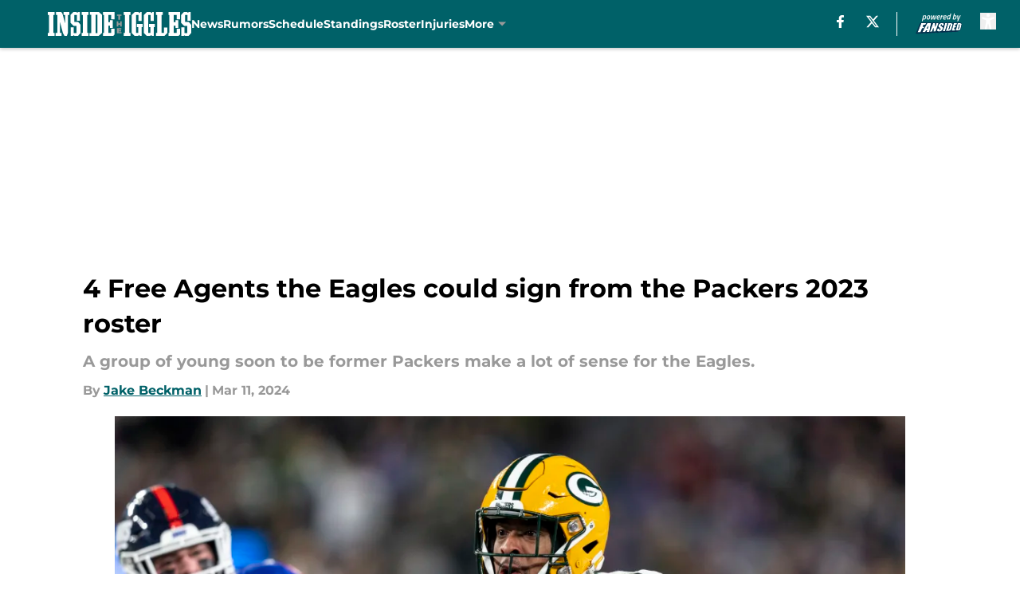

--- FILE ---
content_type: text/html
request_url: https://insidetheiggles.com/posts/4-free-agents-eagles-could-sign-from-packers-2023-roster
body_size: 63687
content:
<!DOCTYPE html><html lang="en-US" q:render="ssr" q:route="html/" q:container="paused" q:version="1.15.0" q:base="https://assets.minutemediacdn.com/vl-prod/build/" q:locale="" q:manifest-hash="x6lrqi" q:instance="gq46qtp6l9h"><!--qv q:id=0 q:key=tntn:Qb_0--><!--qv q:id=1 q:key=uXAr:vp_3--><!--qv q:s q:sref=1 q:key=--><head q:head><!--qv q:id=2 q:key=0YpJ:vp_0--><!--qv q:key=nO_0--><meta charset="utf-8" q:head><title q:head>4 Free Agents the Eagles could sign from the Packers 2023 roster</title><meta name="viewport" content="width=device-width, initial-scale=1.0" q:head><meta name="description" content="The Packers had the youngest roster in 2023 which makes their free agents good targets for an Eagles team that is looking to get younger." q:head><meta property="fb:app_id" content="531030426978426" q:head><meta property="fb:pages" content="144280235664907" q:head><meta property="og:site_name" content="Inside the Iggles" q:head><meta property="og:url" content="https://insidetheiggles.com/posts/4-free-agents-eagles-could-sign-from-packers-2023-roster" q:head><meta property="og:image:width" content="1440" q:head><meta property="og:image:height" content="810" q:head><meta name="twitter:url" content="https://insidetheiggles.com/posts/4-free-agents-eagles-could-sign-from-packers-2023-roster" q:head><meta name="twitter:card" content="summary_large_image" q:head><meta name="twitter:image:width" content="1440" q:head><meta name="twitter:image:height" content="810" q:head><meta name="twitter:site" content="@insideiggles" q:head><meta name="robots" content="max-image-preview:large" q:head><meta name="theme-color" content="#000000" q:head><meta property="og:type" content="article" q:head><meta property="og:title" content="4 Free Agents the Eagles could sign from the Packers 2023 roster" q:head><meta property="og:image" content="https://images2.minutemediacdn.com/image/upload/c_crop,x_0,y_0,w_5245,h_2950/c_fill,w_1440,ar_1440:810,f_auto,q_auto,g_auto/images/GettyImages/mmsport/57/01hrg1p8h2fgrfe013rh.jpg" q:head><meta property="og:description" content="The Packers had the youngest roster in 2023 which makes their free agents good targets for an Eagles team that is looking to get younger." q:head><meta property="article:published_time" content="2024-03-11T13:00:01Z" q:head><meta property="article:modified_time" content="2024-03-11T13:00:01Z" q:head><meta property="article:section" content="Eagles News" q:head><meta property="article:tag" content="NFL Free Agency" q:head><meta property="article:tag" content="Eagles Free Agency" q:head><meta property="article:tag" content="Free Agents" q:head><meta name="twitter:image" content="https://images2.minutemediacdn.com/image/upload/c_crop,x_0,y_0,w_5245,h_2950/c_fill,w_1440,ar_1440:810,f_auto,q_auto,g_auto/images/GettyImages/mmsport/57/01hrg1p8h2fgrfe013rh.jpg" q:head><meta name="twitter:title" content="4 Free Agents the Eagles could sign from the Packers 2023 roster" q:head><meta name="twitter:description" content="The Packers had the youngest roster in 2023 which makes their free agents good targets for an Eagles team that is looking to get younger." q:head><link rel="preload" href="https://fonts.gstatic.com/s/montserrat/v31/JTUHjIg1_i6t8kCHKm4532VJOt5-QNFgpCu173w5aXo.woff2" as="font" type="font/woff2" crossorigin key="https://fonts.gstatic.com/s/montserrat/v31/JTUHjIg1_i6t8kCHKm4532VJOt5-QNFgpCu173w5aXo.woff2" q:key="https://fonts.gstatic.com/s/montserrat/v31/JTUHjIg1_i6t8kCHKm4532VJOt5-QNFgpCu173w5aXo.woff2" q:head><link rel="preload" href="https://fonts.gstatic.com/s/montserrat/v31/JTUHjIg1_i6t8kCHKm4532VJOt5-QNFgpCuM73w5aXo.woff2" as="font" type="font/woff2" crossorigin key="https://fonts.gstatic.com/s/montserrat/v31/JTUHjIg1_i6t8kCHKm4532VJOt5-QNFgpCuM73w5aXo.woff2" q:key="https://fonts.gstatic.com/s/montserrat/v31/JTUHjIg1_i6t8kCHKm4532VJOt5-QNFgpCuM73w5aXo.woff2" q:head><link rel="preload" href="https://fonts.gstatic.com/s/roboto/v50/KFOMCnqEu92Fr1ME7kSn66aGLdTylUAMQXC89YmC2DPNWubEbVmUiAo.woff2" as="font" type="font/woff2" crossorigin key="https://fonts.gstatic.com/s/roboto/v50/KFOMCnqEu92Fr1ME7kSn66aGLdTylUAMQXC89YmC2DPNWubEbVmUiAo.woff2" q:key="https://fonts.gstatic.com/s/roboto/v50/KFOMCnqEu92Fr1ME7kSn66aGLdTylUAMQXC89YmC2DPNWubEbVmUiAo.woff2" q:head><link rel="preload" href="https://fonts.gstatic.com/s/roboto/v50/KFOMCnqEu92Fr1ME7kSn66aGLdTylUAMQXC89YmC2DPNWuYaalmUiAo.woff2" as="font" type="font/woff2" crossorigin key="https://fonts.gstatic.com/s/roboto/v50/KFOMCnqEu92Fr1ME7kSn66aGLdTylUAMQXC89YmC2DPNWuYaalmUiAo.woff2" q:key="https://fonts.gstatic.com/s/roboto/v50/KFOMCnqEu92Fr1ME7kSn66aGLdTylUAMQXC89YmC2DPNWuYaalmUiAo.woff2" q:head><link rel="preload" href="https://fonts.gstatic.com/s/roboto/v50/KFOMCnqEu92Fr1ME7kSn66aGLdTylUAMQXC89YmC2DPNWuYjalmUiAo.woff2" as="font" type="font/woff2" crossorigin key="https://fonts.gstatic.com/s/roboto/v50/KFOMCnqEu92Fr1ME7kSn66aGLdTylUAMQXC89YmC2DPNWuYjalmUiAo.woff2" q:key="https://fonts.gstatic.com/s/roboto/v50/KFOMCnqEu92Fr1ME7kSn66aGLdTylUAMQXC89YmC2DPNWuYjalmUiAo.woff2" q:head><link rel="icon" href="https://images2.minutemediacdn.com/image/upload/v1600154707/Fansided/favicon_2.png" q:head><link rel="canonical" href="https://insidetheiggles.com/posts/4-free-agents-eagles-could-sign-from-packers-2023-roster" q:head><link rel="preconnect" href="https://images2.minutemediacdn.com" crossorigin="anonymous" q:head><link rel="dns-prefetch" href="https://images2.minutemediacdn.com" q:head><style type="text/css" q:head>@font-face {font-family: 'Montserrat';
  font-style: normal;
  font-weight: 600;
  font-display: swap;
  src: url(https://fonts.gstatic.com/s/montserrat/v31/JTUHjIg1_i6t8kCHKm4532VJOt5-QNFgpCu173w5aXo.woff2) format('woff2');
  unicode-range: U+0000-00FF, U+0131, U+0152-0153, U+02BB-02BC, U+02C6, U+02DA, U+02DC, U+0304, U+0308, U+0329, U+2000-206F, U+20AC, U+2122, U+2191, U+2193, U+2212, U+2215, U+FEFF, U+FFFD;}@font-face {font-family: 'Montserrat';
  font-style: normal;
  font-weight: 700;
  font-display: swap;
  src: url(https://fonts.gstatic.com/s/montserrat/v31/JTUHjIg1_i6t8kCHKm4532VJOt5-QNFgpCuM73w5aXo.woff2) format('woff2');
  unicode-range: U+0000-00FF, U+0131, U+0152-0153, U+02BB-02BC, U+02C6, U+02DA, U+02DC, U+0304, U+0308, U+0329, U+2000-206F, U+20AC, U+2122, U+2191, U+2193, U+2212, U+2215, U+FEFF, U+FFFD;}@font-face {font-family: 'Roboto';
  font-style: normal;
  font-weight: 400;
  font-stretch: normal;
  font-display: swap;
  src: url(https://fonts.gstatic.com/s/roboto/v50/KFOMCnqEu92Fr1ME7kSn66aGLdTylUAMQXC89YmC2DPNWubEbVmUiAo.woff2) format('woff2');
  unicode-range: U+0000-00FF, U+0131, U+0152-0153, U+02BB-02BC, U+02C6, U+02DA, U+02DC, U+0304, U+0308, U+0329, U+2000-206F, U+20AC, U+2122, U+2191, U+2193, U+2212, U+2215, U+FEFF, U+FFFD;}@font-face {font-family: 'Roboto';
  font-style: normal;
  font-weight: 600;
  font-stretch: normal;
  font-display: swap;
  src: url(https://fonts.gstatic.com/s/roboto/v50/KFOMCnqEu92Fr1ME7kSn66aGLdTylUAMQXC89YmC2DPNWuYaalmUiAo.woff2) format('woff2');
  unicode-range: U+0000-00FF, U+0131, U+0152-0153, U+02BB-02BC, U+02C6, U+02DA, U+02DC, U+0304, U+0308, U+0329, U+2000-206F, U+20AC, U+2122, U+2191, U+2193, U+2212, U+2215, U+FEFF, U+FFFD;}@font-face {font-family: 'Roboto';
  font-style: normal;
  font-weight: 700;
  font-stretch: normal;
  font-display: swap;
  src: url(https://fonts.gstatic.com/s/roboto/v50/KFOMCnqEu92Fr1ME7kSn66aGLdTylUAMQXC89YmC2DPNWuYjalmUiAo.woff2) format('woff2');
  unicode-range: U+0000-00FF, U+0131, U+0152-0153, U+02BB-02BC, U+02C6, U+02DA, U+02DC, U+0304, U+0308, U+0329, U+2000-206F, U+20AC, U+2122, U+2191, U+2193, U+2212, U+2215, U+FEFF, U+FFFD;}</style><style q:head>:root {--color-black:#000000;--color-blue:#0066CC;--color-darkGrey:#999999;--color-grey:#cccccc;--color-lightGrey:#F7F7F7;--color-primary:#006168;--color-secondary:#999999;--color-white:#FFFFFF;--font-family-big:Montserrat;--font-weight-big:700;--font-size-big-lg:14px;--font-size-big-md:14px;--font-size-big-sm:12px;--font-family-bigger:Montserrat;--font-weight-bigger:700;--font-size-bigger-lg:16px;--font-size-bigger-md:16px;--font-size-bigger-sm:14px;--font-family-gigantic:Montserrat;--font-weight-gigantic:700;--font-size-gigantic-lg:32px;--font-size-gigantic-md:24px;--font-size-gigantic-sm:22px;--font-family-huge:Montserrat;--font-weight-huge:700;--font-size-huge-lg:24px;--font-size-huge-md:22px;--font-size-huge-sm:18px;--font-family-large:Montserrat;--font-weight-large:700;--font-size-large-lg:20px;--font-size-large-md:20px;--font-size-large-sm:16px;--font-family-normal:Roboto;--font-weight-normal:400;--font-size-normal-lg:18px;--font-size-normal-md:18px;--font-size-normal-sm:18px;--font-family-tiny:Montserrat;--font-weight-tiny:700;--font-size-tiny-lg:12px;--font-size-tiny-md:12px;--font-size-tiny-sm:10px;}</style><script async type="text/javascript" id="clientApiData" q:key="clientApiData" q:head>window.clientApiData = {"pageData":{"distributionChannels":["author|jbeckman1","eagles-free-agency","eagles-news","more-stories","recent-posts"],"language":"en","experiments":[],"pageType":"PostPage","articleId":"01hrg1ch37ge","property":"57","contentTags":["NFL Free Agency","Eagles Free Agency","Free Agents"],"isMobileViewer":false,"topic":"Eagles","vertical":"NFL","siteName":"Inside the Iggles","resourceID":"01hrg1ch37ge","autoTags":[]},"paletteData":{"colors":{"black":"#000000","blue":"#0066CC","darkGrey":"#999999","grey":"#cccccc","lightGrey":"#F7F7F7","primary":"#006168","secondary":"#999999","white":"#FFFFFF"},"fonts":[{"family":"Montserrat","stylesheetUrl":"https://fonts.googleapis.com/css?family=Montserrat:600,700&display=swap","type":"stylesheetUrl","weights":["700"]},{"family":"Roboto","stylesheetUrl":"https://fonts.googleapis.com/css?family=Roboto:400,600,700&display=swap","type":"stylesheetUrl","weights":["400"]}],"typography":{"big":{"fontFamily":"Montserrat","fontWeight":700,"screenSizes":{"large":14,"medium":14,"small":12}},"bigger":{"fontFamily":"Montserrat","fontWeight":700,"screenSizes":{"large":16,"medium":16,"small":14}},"gigantic":{"fontFamily":"Montserrat","fontWeight":700,"screenSizes":{"large":32,"medium":24,"small":22}},"huge":{"fontFamily":"Montserrat","fontWeight":700,"screenSizes":{"large":24,"medium":22,"small":18}},"large":{"fontFamily":"Montserrat","fontWeight":700,"screenSizes":{"large":20,"medium":20,"small":16}},"normal":{"fontFamily":"Roboto","fontWeight":400,"screenSizes":{"large":18,"medium":18,"small":18}},"tiny":{"fontFamily":"Montserrat","fontWeight":700,"screenSizes":{"large":12,"medium":12,"small":10}}}}};</script><script type="text/javascript" id="OneTrustAutoBlock" q:key="oneTrustAutoBlock" q:head></script><script type="text/javascript" src="https://cdn-ukwest.onetrust.com/scripttemplates/otSDKStub.js" id="OneTrustURL" data-domain-script="01948883-cdc5-73d6-a267-dd1f0a86d169" q:key="oneTrustStub" q:head></script><script type="text/javascript" src="https://cdn.cookielaw.org/opt-out/otCCPAiab.js" id="OneTrustIAB" ccpa-opt-out-ids="C0004" ccpa-opt-out-geo="ca" ccpa-opt-out-lspa="true" q:key="oneTrustIAB" q:head></script><script type="text/javascript" id="OneTrustInit" q:key="oneTrustInit" q:head>
      function OptanonWrapper() {
      const geoData = OneTrust.getGeolocationData?.();
      const isUS = (geoData?.country === "US");
      const groups = window.OnetrustActiveGroups || '';
      const consentGiven = groups.includes(',C0004,');

      const shouldLoadAutoBlockScript = !isUS || (isUS && !consentGiven);

      if (shouldLoadAutoBlockScript) {
        loadAutoBlockScript();
      }else{
        OneTrust.OnConsentChanged(function(eventData) {
          loadAutoBlockScript();
          location.reload();
        });
      }

      function loadAutoBlockScript() {
        const autoBlockScript = document.getElementById('OneTrustAutoBlock');
        if (autoBlockScript && !autoBlockScript.src) {
          autoBlockScript.src = 'https://cdn-ukwest.onetrust.com/consent/01948883-cdc5-73d6-a267-dd1f0a86d169/OtAutoBlock.js';
        }
      }
    }
  </script><script async src="https://accounts.google.com/gsi/client" id="google-auth" q:key="google-auth" q:head></script><script type="text/javascript" id="mmBCPageData" q:key="mmBCPageData" q:head>
        window.mmBCPageData = {
          property: '57',
          authors: ["jbeckman1"],
          pageType: 'PostPage',
        };</script><script async type="text/javascript" id="update-hem-cookie" q:key="update-hem-cookie" q:head>
      (function () {
        function getCookie(name) {
          const value = '; ' + document.cookie;
          const parts = value.split('; ' + name + '=');
          if (parts.length === 2) {
            return parts.pop().split(";").shift();
          }
          return null;
        }

        function processUserId(userId) {
            if (!userId) return;
            document.cookie = 'mm_bc_user_sha' + '=' + userId + '; path=/; max-age=31536000; Secure; SameSite=Lax';
        }

        const existingValue = getCookie('mm_bc_user_sha');
        if (existingValue) {
          processUserId(existingValue);
          return;
        }

        if (window.dataLayer && Array.isArray(window.dataLayer)) {
          const found = window.dataLayer.find(e => e.bc_reg_user_id);
          if (found) {
            processUserId(found.bc_reg_user_id);
            return;
          }
        }

        // Intercept future pushes to dataLayer and capture bc_reg_user_id
        if (window.dataLayer) {
          const originalPush = window.dataLayer.push;
          window.dataLayer.push = function () {
            for (let arg of arguments) {
              if (arg.bc_reg_user_id) {
                processUserId(arg.bc_reg_user_id);
              }
            }
            return originalPush.apply(window.dataLayer, arguments);
          };
        }
    })();
  </script><script id="chartbeatData" type="text/javascript" q:key="chartbeatData" q:head>
    window._sf_async_config = {
      uid: 67224,
      domain: 'insidetheiggles.com',
      useCanonical: true,
      useCanonicalDomain: true,
      flickerControl: false,
      sections: 'Eagles News',
      authors: 'Jake Beckman'
    };
  </script><script id="chartbeatHeadline" type="text/javascript" src="https://static.chartbeat.com/js/chartbeat_mab.js" async q:key="chartbeatHeadline" q:head></script><script src="https://ak.sail-horizon.com/spm/spm.v1.min.js" id="sailthru" async q:key="sailthru" q:head></script><script id="sailthruInit" type="text/javascript" q:key="sailthruInit" q:head>
    // Wait for Sailthru to be available on window before initializing
    (function checkSailthru(attempts = 0) {
      if (typeof window.Sailthru !== 'undefined') {
        Sailthru.init({ customerId: 'c92e7ba97ddecf8d779ded02d904b48b' });
      } else if (attempts < 3) {
        // Check again after a short delay, limit to 3 attempts
        setTimeout(() => checkSailthru(attempts + 1), 100);
      }
    })();
  </script><script src="https://static.chartbeat.com/js/chartbeat.js" async type="text/javascript" class="optanon-category-C0002 optanon-category-SPD_BG" q:key="chartbeat" q:head></script><script async type="text/javascript" id="cwv-tracker" q:key="cwv-tracker" q:head>
          (function () {
            const SAMPLE_PERCENTAGE = 50;
            if (Math.random() < SAMPLE_PERCENTAGE / 100) {
              const script = document.createElement("script");
              script.src =
                "https://assets.minutemediacdn.com/mm-cwv-tracker/prod/mm-cwv-tracker.js";
              script.async = true;
              document.head.appendChild(script);
            }
          })();
        </script><script async type="text/javascript" id="gtm" data-consent-category="C0001" q:key="gtm" q:head>(function(w,d,s,l,i){w[l]=w[l]||[];w[l].push({'gtm.start': new Date().getTime(),event:'gtm.js'});var f=d.getElementsByTagName(s)[0],j=d.createElement(s),dl=l!='dataLayer'?'&l='+l:'';j.async=true;j.src='https://www.googletagmanager.com/gtm.js?id='+i+dl;f.parentNode.insertBefore(j,f);})(window,document,'script','dataLayer','GTM-TCW5HW')</script><script async type="text/javascript" id="accessibility" data-consent-category="C0001" q:key="accessibility" q:head>const style = document.createElement('style');
style.innerHTML = `
      #INDmenu-btn {
        display:none;
      }
    `;
document.head.appendChild(style);
window.mmClientApi = window.mmClientApi || [];
window.mmClientApi.push('injectAccessibilityIcon', {});</script><script async type="text/javascript" id="Create ads placeholders (code)" data-consent-category="C0004" q:key="Create ads placeholders (code)" q:head>var placeholders = {
    oneOnOne: {
        id: "div-gpt-ad-1552218089756-0"
    },
    sidebar1: {
        id: "div-sideBar1"
    },
    sidebar2: {
        id: "div-sideBar2"
    },
    top: {
        id: "div-gpt-ad-1552218170642-0"
    },
    stickyBottom: {
        id: "div-sticky-bottom"
    },
    belowTopSection: {
        id: "below-top-section"
    },
    belowSecondSection: {
        id: "below-second-section"
    }


};
mmClientApi.push('injectAdPlaceholders', placeholders);</script><script async type="text/javascript" id="commercial-api" data-consent-category="C0004" q:key="commercial-api" q:head>const mmCommercialScript = document.createElement('script');
mmCommercialScript.src = 'https://uds-selector.bqstreamer.com/library/fansided/57/code?mm-referer=' + encodeURIComponent(location.href);
document.head.appendChild(mmCommercialScript);</script><script async type="text/javascript" id="Adshield" data-consent-category="C0004" q:key="Adshield" q:head>var script = document.createElement('script');

script.async = true;
script.id = "xpcNQ";
script.setAttribute("data-sdk", "l/1.1.11");
script.setAttribute("data-cfasync", "false");
script.src = "https://html-load.com/loader.min.js";
script.charset = "UTF-8";

script.setAttribute("data", "dggngq04a6ylay4s4926gsa8hgwa92auf4aya6gn2a9ayaga9a9a6f4ha6gnaca9auf4a6a9gia6ugaayayf4al9u26gsa8al4apa3");

script.setAttribute("onload", "!async function(){let e='html-load.com';const t=window,r=e=>new Promise((t=>setTimeout(t,e))),o=t.atob,a=t.btoa,s=r=>{const s=o('VGhlcmUgd2FzIGEgcHJvYmxlbSBsb2FkaW5nIHRoZSBwYWdlLiBQbGVhc2UgY2xpY2sgT0sgdG8gbGVhcm4gbW9yZS4=');if(confirm(s)){const o=new t.URL('https://report.error-report.com/modal'),s=o.searchParams;s.set('url',a(location.href)),s.set('error',a(r.toString())),s.set('domain',e),location.href=o.href}else location.reload()};try{const c=()=>new Promise((e=>{let r=Math.random().toString(),o=Math.random().toString();t.addEventListener('message',(e=>e.data===r&&t.postMessage(o,'*'))),t.addEventListener('message',(t=>t.data===o&&e())),t.postMessage(r,'*')}));async function n(){try{let e=!1,o=Math.random().toString();if(t.addEventListener('message',(t=>{t.data===o+'_as_res'&&(e=!0)})),t.postMessage(o+'_as_req','*'),await c(),await r(500),e)return!0}catch(e){console.error(e)}return!1}const i=[100,500,1e3];for(let l=0;l<=i.length&&!await n();l++){if(l===i.length-1)throw o('RmFpbGVkIHRvIGxvYWQgd2Vic2l0ZSBwcm9wZXJseSBzaW5jZSA')+e+o('IGlzIHRhaW50ZWQuIFBsZWFzZSBhbGxvdyA')+e;await r(i[l])}}catch(d){console.error(d);try{t.localStorage.setItem(t.location.host+'_fa_'+a('last_bfa_at'),Date.now().toString())}catch(m){}try{setInterval((()=>document.querySelectorAll('link,style').forEach((e=>e.remove()))),100);const h=await(await fetch('https://error-report.com/report?type=loader_light&url='+a(location.href)+'&error='+a(d),{method:'POST'})).text();let g=!1;t.addEventListener('message',(e=>{'as_modal_loaded'===e.data&&(g=!0)}));let p=document.createElement('iframe');const f=new t.URL('https://report.error-report.com/modal'),u=f.searchParams;u.set('url',a(location.href)),u.set('eventId',h),u.set('error',a(d)),u.set('domain',e),p.src=f.href,p.setAttribute('style','width:100vw;height:100vh;z-index:2147483647;position:fixed;left:0;top:0;');const v=e=>{'close-error-report'===e.data&&(p.remove(),t.removeEventListener('message',v))};t.addEventListener('message',v),document.body.appendChild(p);const w=()=>{const e=p.getBoundingClientRect();return'none'!==t.getComputedStyle(p).display&&0!==e.width&&0!==e.height},S=setInterval((()=>{if(!document.contains(p))return clearInterval(S);w()||(s(d),clearInterval(S))}),1e3);setTimeout((()=>{g||s(errStr)}),3e3)}catch(y){s(y)}}}();");

script.setAttribute("onerror", "!async function(){const e=window,t=e.atob,r=e.btoa;let o=JSON.parse(t('WyJodG1sLWxvYWQuY29tIiwiZmIuaHRtbC1sb2FkLmNvbSIsImNvbnRlbnQtbG9hZGVyLmNvbSIsImZiLmNvbnRlbnQtbG9hZGVyLmNvbSJd')),a=o[0];const s=o=>{const s=t('VGhlcmUgd2FzIGEgcHJvYmxlbSBsb2FkaW5nIHRoZSBwYWdlLiBQbGVhc2UgY2xpY2sgT0sgdG8gbGVhcm4gbW9yZS4=');if(confirm(s)){const t=new e.URL('https://report.error-report.com/modal'),s=t.searchParams;s.set('url',r(location.href)),s.set('error',r(o.toString())),s.set('domain',a),location.href=t.href}else location.reload()};try{if(void 0===e.as_retry&&(e.as_retry=0),e.as_retry>=o.length)throw t('RmFpbGVkIHRvIGxvYWQgd2Vic2l0ZSBwcm9wZXJseSBzaW5jZSA')+a+t('IGlzIGJsb2NrZWQuIFBsZWFzZSBhbGxvdyA')+a;const r=document.querySelector('#xpcNQ'),s=document.createElement('script');for(let e=0;e<r.attributes.length;e++)s.setAttribute(r.attributes[e].name,r.attributes[e].value);const n=new e.URL(r.getAttribute('src'));n.host=o[e.as_retry++],s.setAttribute('src',n.href),r.setAttribute('id',r.getAttribute('id')+'_'),r.parentNode.insertBefore(s,r),r.remove()}catch(t){console.error(t);try{e.localStorage.setItem(e.location.host+'_fa_'+r('last_bfa_at'),Date.now().toString())}catch(e){}try{setInterval((()=>document.querySelectorAll('link,style').forEach((e=>e.remove()))),100);const o=await(await fetch('https://error-report.com/report?type=loader_light&url='+r(location.href)+'&error='+r(t),{method:'POST'})).text();let n=!1;e.addEventListener('message',(e=>{'as_modal_loaded'===e.data&&(n=!0)}));let c=document.createElement('iframe');const i=new e.URL('https://report.error-report.com/modal'),l=i.searchParams;l.set('url',r(location.href)),l.set('eventId',o),l.set('error',r(t)),l.set('domain',a),c.src=i.href,c.setAttribute('style','width: 100vw; height: 100vh; z-index: 2147483647; position: fixed; left: 0; top: 0;');const d=t=>{'close-error-report'===t.data&&(c.remove(),e.removeEventListener('message',d))};e.addEventListener('message',d),document.body.appendChild(c);const m=()=>{const t=c.getBoundingClientRect();return'none'!==e.getComputedStyle(c).display&&0!==t.width&&0!==t.height},h=setInterval((()=>{if(!document.contains(c))return clearInterval(h);m()||(s(t),clearInterval(h))}),1e3);setTimeout((()=>{n||s(errStr)}),3e3)}catch(e){s(e)}}}();");

document.head.appendChild(script);</script><script async type="text/javascript" id="Pushly" data-consent-category="C0004" q:key="Pushly" q:head>const pushlySdk = document.createElement('script');
            pushlySdk.async = true;
            pushlySdk.src = 'https://cdn.p-n.io/pushly-sdk.min.js?domain_key=cjw1fDKE2TDapvrUZhL98FwAlyT1KH5LVgKi';
            pushlySdk.type = 'text/javascript';
            document.head.appendChild(pushlySdk);
            const pushlySW = document.createElement('script');
            pushlySW.type = 'text/javascript';
            pushlySW.textContent = 'function pushly(){window.PushlySDK.push(arguments)}window.PushlySDK=window.PushlySDK||[],pushly("load",{domainKey:"cjw1fDKE2TDapvrUZhL98FwAlyT1KH5LVgKi",sw:"/" + "assets/pushly/pushly-sdk-worker.js"});'
            document.head.appendChild(pushlySW);
</script><script defer type="text/javascript" id="Mini Player" data-consent-category="C0004" q:key="Mini Player" q:head>window.mmClientApi?.push('getPageData', pageDataObject => {
  const noVideoPlayer = pageDataObject?.tags?.find(tag => tag === 'no-video-player');
  if(!noVideoPlayer) {
    const mmVideoScript = document.createElement('script');
    mmVideoScript.src = 'https://players.voltaxservices.io/players/1/code?mm-referer=' + location.href;
    document.head.appendChild(mmVideoScript);
  }
});</script><script type="application/ld+json" q:key="ldArticle" q:head>{"@context":"http://schema.org","@type":"NewsArticle","mainEntityOfPage":{"@type":"WebPage","@id":"https://insidetheiggles.com/posts/4-free-agents-eagles-could-sign-from-packers-2023-roster"},"headline":"4 Free Agents the Eagles could sign from the Packers 2023 roster","image":[{"@type":"ImageObject","url":"https://images2.minutemediacdn.com/image/upload/c_fill,w_1200,ar_1:1,f_auto,q_auto,g_auto/images/GettyImages/mmsport/57/01hrg1p8h2fgrfe013rh.jpg","width":1200,"height":1200},{"@type":"ImageObject","url":"https://images2.minutemediacdn.com/image/upload/c_fill,w_1200,ar_16:9,f_auto,q_auto,g_auto/images/GettyImages/mmsport/57/01hrg1p8h2fgrfe013rh.jpg","width":1200,"height":675},{"@type":"ImageObject","url":"https://images2.minutemediacdn.com/image/upload/c_fill,w_1200,ar_4:3,f_auto,q_auto,g_auto/images/GettyImages/mmsport/57/01hrg1p8h2fgrfe013rh.jpg","width":1200,"height":900}],"datePublished":"2024-03-11T13:00:01Z","dateModified":"2024-03-11T13:00:01Z","publisher":{"@type":"Organization","name":"Inside the Iggles","logo":{"@type":"ImageObject","url":"https://images2.minutemediacdn.com/image/upload/v1611750301/Fansided/Inside%20the%20Iggles/InsideTheIggles_logo-crop.png"}},"description":"The Packers had the youngest roster in 2023 which makes their free agents good targets for an Eagles team that is looking to get younger.","articleSection":"Eagles News","author":{"@type":"Person","name":"Jake Beckman","url":"https://insidetheiggles.com/author/jbeckman1"}}</script><script type="application/ld+json" q:key="ldBreadcrumb" q:head>{"@context":"http://schema.org","@type":"BreadcrumbList","itemListElement":[{"@type":"ListItem","position":1,"name":"Home","item":"https://insidetheiggles.com"},{"@type":"ListItem","position":2,"name":"Eagles News","item":"https://insidetheiggles.com/philadelphia-eagles-news/"}]}</script><script src="https://123p.insidetheiggles.com/script.js" type="text/javascript" async q:key="blueconic" q:head></script><script src="https://assets.minutemediacdn.com/recirculation-widget/prod/mm-recirculation-injector.js" type="text/javascript" async q:key="RecirculationWidget" q:head></script><!--/qv--><!--/qv--><link rel="modulepreload" href="https://assets.minutemediacdn.com/vl-prod/build/q-RFD0BxB0.js"><script type="module" async="true" src="https://assets.minutemediacdn.com/vl-prod/build/q-RFD0BxB0.js"></script><link rel="stylesheet" href="https://assets.minutemediacdn.com/vl-prod/assets/BCpD2W1O-style.css"><link rel="modulepreload" href="https://assets.minutemediacdn.com/vl-prod/build/q-XYi0b4s7.js"><link rel="preload" href="https://assets.minutemediacdn.com/vl-prod/assets/BnsELJn8-bundle-graph.json" as="fetch" crossorigin="anonymous"><script type="module" async="true">let b=fetch("https://assets.minutemediacdn.com/vl-prod/assets/BnsELJn8-bundle-graph.json");import("https://assets.minutemediacdn.com/vl-prod/build/q-XYi0b4s7.js").then(({l})=>l("https://assets.minutemediacdn.com/vl-prod/build/",b));</script><link rel="modulepreload" href="https://assets.minutemediacdn.com/vl-prod/build/q-BmlzJyRk.js"><style q:style="nxuput-0" hidden>:root{view-transition-name:none}</style></head><body lang="en"><!--qv q:id=3 q:key=wgGj:vp_1--><!--qv q:key=Ir_2--><!--qv q:id=4 q:key=IOjm:Ir_0--><!--qv q:id=5 q:key=y7mZ:ec_1--><!--qv q:id=6 q:key=HsRY:uX_4--><!--qv q:s q:sref=6 q:key=--><!--qv q:id=7 q:key=2Q82:uX_0--><header q:key="Ma_7"><!--qv q:id=8 q:key=4hHK:Ma_0--><script type="placeholder" hidden q:id="9" on-document:load="q-BZJ8X81j.js#s_rAMdnXtK8Co[0 1]"></script><!--/qv--><!--qv q:id=a q:key=xtrp:Ma_4--><div class="fixed flex items-center space-between w-full top-0 px-5 md:px-f-2 lg:px-f-1.5 z-50 shadow-header bg-primary h-f-3" q:key="Ut_5"><!--qv q:id=b q:key=yY0a:Ut_0--><div aria-label="More Menu Items" class="block lg:hidden w-6 h-6 min-w-[24px] relative mr-5 cursor-pointer" on:click="q-CgHEY3iB.js#s_xjW80feA0gU[0]" q:key="oy_0" q:id="c"><span class="block absolute h-0.5 ease-in-out duration-200 origin-right-center opacity-1 bg-white top-1 w-full"></span><span class="block absolute h-0.5 ease-in-out duration-200 origin-right-center opacity-1 bg-white top-3 w-full"></span><span class="block absolute h-0.5 ease-in-out duration-200 origin-right-center opacity-1 bg-white top-5 w-full"></span></div><!--/qv--><!--qv q:id=d q:key=aTke:Ut_1--><div style="top:60px;height:calc(100vh - 60px)" class="fixed block lg:hidden w-full ease-in-out duration-300 z-[2] overflow-y-auto opacity-0 -left-full bg-white" q:key="rG_3"><nav><ul class="m-5"><!--qv q:id=e q:key=DVWB:0--><!--qv q:id=f q:key=LnC7:QF_1--><li class="list-none mb-5 leading-5 w-full" q:key="r0_1"><!--qv q:id=g q:key=deAA:r0_0--><h4 q:key="SZ_1"><!--qv q:s q:sref=g q:key=--><a href="https://insidetheiggles.com/philadelphia-eagles-news/" class="mobile-nav-top text-black font-group-bigger" on:click="q-W_m8YlQM.js#s_av6wsRFPToI[0]" q:id="h"><!--t=i-->News<!----></a><!--/qv--></h4><!--/qv--></li><!--/qv--><!--/qv--><!--qv q:id=j q:key=DVWB:1--><!--qv q:id=k q:key=LnC7:QF_1--><li class="list-none mb-5 leading-5 w-full" q:key="r0_1"><!--qv q:id=l q:key=deAA:r0_0--><h4 q:key="SZ_1"><!--qv q:s q:sref=l q:key=--><a href="https://insidetheiggles.com/philadelphia-eagles-rumors/" class="mobile-nav-top text-black font-group-bigger" on:click="q-W_m8YlQM.js#s_av6wsRFPToI[0]" q:id="m"><!--t=n-->Rumors<!----></a><!--/qv--></h4><!--/qv--></li><!--/qv--><!--/qv--><!--qv q:id=o q:key=DVWB:2--><!--qv q:id=p q:key=LnC7:QF_1--><li class="list-none mb-5 leading-5 w-full" q:key="r0_1"><!--qv q:id=q q:key=deAA:r0_0--><h4 q:key="SZ_1"><!--qv q:s q:sref=q q:key=--><a href="https://insidetheiggles.com/schedule" class="mobile-nav-top text-black font-group-bigger" on:click="q-W_m8YlQM.js#s_av6wsRFPToI[0]" q:id="r"><!--t=s-->Schedule<!----></a><!--/qv--></h4><!--/qv--></li><!--/qv--><!--/qv--><!--qv q:id=t q:key=DVWB:3--><!--qv q:id=u q:key=LnC7:QF_1--><li class="list-none mb-5 leading-5 w-full" q:key="r0_1"><!--qv q:id=v q:key=deAA:r0_0--><h4 q:key="SZ_1"><!--qv q:s q:sref=v q:key=--><a href="https://insidetheiggles.com/standings" class="mobile-nav-top text-black font-group-bigger" on:click="q-W_m8YlQM.js#s_av6wsRFPToI[0]" q:id="w"><!--t=x-->Standings<!----></a><!--/qv--></h4><!--/qv--></li><!--/qv--><!--/qv--><!--qv q:id=y q:key=DVWB:4--><!--qv q:id=z q:key=LnC7:QF_1--><li class="list-none mb-5 leading-5 w-full" q:key="r0_1"><!--qv q:id=10 q:key=deAA:r0_0--><h4 q:key="SZ_1"><!--qv q:s q:sref=10 q:key=--><a href="https://insidetheiggles.com/roster" class="mobile-nav-top text-black font-group-bigger" on:click="q-W_m8YlQM.js#s_av6wsRFPToI[0]" q:id="11"><!--t=12-->Roster<!----></a><!--/qv--></h4><!--/qv--></li><!--/qv--><!--/qv--><!--qv q:id=13 q:key=DVWB:5--><!--qv q:id=14 q:key=LnC7:QF_1--><li class="list-none mb-5 leading-5 w-full" q:key="r0_1"><!--qv q:id=15 q:key=deAA:r0_0--><h4 q:key="SZ_1"><!--qv q:s q:sref=15 q:key=--><a href="https://insidetheiggles.com/injuries" class="mobile-nav-top text-black font-group-bigger" on:click="q-W_m8YlQM.js#s_av6wsRFPToI[0]" q:id="16"><!--t=17-->Injuries<!----></a><!--/qv--></h4><!--/qv--></li><!--/qv--><!--/qv--><!--qv q:id=18 q:key=DVWB:6--><!--qv q:id=19 q:key=mRxo:QF_0--><li class="list-none mb-5 leading-5 uppercase" q:key="iC_3"><span class="w-full flex justify-between cursor-pointer" on:click="q-DMDJ1Psn.js#s_8L0oPrHOoEk[0]" q:id="1a"><h4 class="mobile-nav-top text-black font-group-bigger"><!--qv q:id=1b q:key=deAA:iC_0--><!--qv q:s q:sref=1b q:key=--><!--t=1c-->More<!----><!--/qv--><!--/qv--></h4><!--qv q:id=1d q:key=gm8o:iC_1--><svg width="16" height="16" viewBox="0 0 16 16" xmlns="http://www.w3.org/2000/svg" class="ease duration-300 fill-black [&amp;_polygon]:fill-black w-4" on:click="q-CIjp6OpB.js#s_XvheRgK9qJE[0]" q:key="XS_1" q:id="1e"><g fill-rule="evenodd"><path d="M11,8.09909655 L6.5,13 L5,11.3663655 L8.09099026,8 L5,4.63363448 L6.5,3 L11,7.90090345 L10.9090097,8 L11,8.09909655 Z" fill-rule="nonzero" transform="rotate(90 8 8)"></path></g></svg><!--/qv--></span></li><!--/qv--><!--/qv--></ul></nav><!--qv q:key=rG_2--><!--qv q:id=1f q:key=fUhI:rG_0--><div class="h-[1px] m-5 bg-lightGrey" q:key="Im_0"></div><!--/qv--><div class="mt-10 mr-4 mb-4 ml-6"><!--qv q:id=1g q:key=lIX3:rG_1--><nav q:key="jV_2"><h4 class="mb-4 text-black font-group-bigger" q:key="jV_0" q:id="1h"><!--t=1i-->Follow Us<!----></h4><ul class="inline-grid gap-5 grid-flow-col list-none"><li class="flex w-5 justify-center" q:key="0"><!--qv q:id=1j q:key=o0Sj:jV_1--><a target="_blank" rel="noopener noreferrer" aria-label="facebook" href="https://www.facebook.com/InsideTheIggles" class="[&amp;&gt;svg]:h-4 [&amp;&gt;svg]:fill-primary [&amp;&gt;svg]:hover:fill-primary" q:key="4t_2" q:id="1k"><svg xmlns="http://www.w3.org/2000/svg" viewBox="0 0 34.28 64"><g id="Layer_2" data-name="Layer 2"><g id="Layer_1-2" data-name="Layer 1"><path d="M10.17,64V36H0V24.42H10.17V15.59c0-10,6-15.59,15.14-15.59a61.9,61.9,0,0,1,9,.78v9.86H29.23c-5,0-6.53,3.09-6.53,6.26v7.52H33.81L32,36H22.7V64Z"/></g></g></svg></a><!--/qv--></li><li class="flex w-5 justify-center" q:key="1"><!--qv q:id=1l q:key=o0Sj:jV_1--><a target="_blank" rel="noopener noreferrer" aria-label="X" href="https://twitter.com/insideiggles" class="[&amp;&gt;svg]:h-4 [&amp;&gt;svg]:fill-primary [&amp;&gt;svg]:hover:fill-primary" q:key="4t_1" q:id="1m"><!--qv q:id=1n q:key=i4KS:4t_0--><svg xmlns="http://www.w3.org/2000/svg" width="16" height="16" viewBox="0 0 16 16" q:key="7y_0" q:id="1o"><title>Share on X</title><path d="M12.6.75h2.454l-5.36 6.142L16 15.25h-4.937l-3.867-5.07-4.425 5.07H.316l5.733-6.57L0 .75h5.063l3.495 4.633L12.601.75Zm-.86 13.028h1.36L4.323 2.145H2.865z"></path></svg><!--/qv--></a><!--/qv--></li></ul></nav><!--/qv--></div><!--/qv--></div><!--/qv--><div class="flex items-center gap-5 grow h-full lg:ml-f-1.5"><!--qv q:id=1p q:key=LamO:Ut_2--><a href="https://insidetheiggles.com/" class="inline-flex items-center items-start duration-200 w-auto h-f-1.25 md:h-f-1.5" q:key="L5_0"><img src="data:image/svg+xml,%3C%3Fxml%20version%3D%221.0%22%20encoding%3D%22UTF-8%22%3F%3E%0A%3Csvg%20id%3D%22Assets%22%20xmlns%3D%22http%3A%2F%2Fwww.w3.org%2F2000%2Fsvg%22%20viewBox%3D%220%200%201203%20200%22%3E%0A%20%20%3Cdefs%3E%0A%20%20%20%20%3Cstyle%3E%0A%20%20%20%20%20%20.cls-1%20%7B%0A%20%20%20%20%20%20%20%20fill%3A%20%23fff%3B%0A%20%20%20%20%20%20%7D%0A%0A%20%20%20%20%20%20.cls-2%20%7B%0A%20%20%20%20%20%20%20%20fill%3A%20%23999%3B%0A%20%20%20%20%20%20%7D%0A%20%20%20%20%3C%2Fstyle%3E%0A%20%20%3C%2Fdefs%3E%0A%20%20%3Cpath%20class%3D%22cls-1%22%20d%3D%22M47%2C25.5V175.75h9.5v24.25H0v-24.25H10.25V25.5H0V0H56.5V25.5h-9.5Z%22%2F%3E%0A%20%20%3Cpath%20class%3D%22cls-1%22%20d%3D%22M80.14%2C24.25h-12V0h44.25l10.25%2C13.75%2C22.25%2C80.75V24.25h-12.5V0h48.75V24.25h-12.5V175.75l-8.75%2C24.25h-20.5l-12.75-24-24.5-92.5v92.25h12.75v24.25h-49v-24.25h14.25V24.25Z%22%2F%3E%0A%20%20%3Cpath%20class%3D%22cls-1%22%20d%3D%22M190.57%2C91.68V24.25L214.4%2C0h25.33l6.27%2C5.5%2C10.53-5.5h13.29V73.5h-26V24.25h-21.25v58.75h31.5l20.5%2C23.75v69.5l-21.25%2C23.75h-29.25l-7.25-4.75-4.75%2C4.75h-20.5v-71.25h26.25v47.5h23.5v-60h-26.13l-24.62-24.57Z%22%2F%3E%0A%20%20%3Cpath%20class%3D%22cls-1%22%20d%3D%22M331.01%2C25.5V175.75h9.5v24.25h-56.5v-24.25h10.25V25.5h-10.25V0h56.5V25.5h-9.5Z%22%2F%3E%0A%20%20%3Cpath%20class%3D%22cls-1%22%20d%3D%22M363.45%2C176.25V23.75h-11.25V0h77l24.5%2C23.75V176.25l-26.75%2C23.75h-77v-23.75h13.5ZM400.7%2C23.75V176.25h15.75V23.75h-15.75Z%22%2F%3E%0A%20%20%3Cpath%20class%3D%22cls-1%22%20d%3D%22M507.88%2C115.75v60h24.25v-35h28.25v47l-11.5%2C12.25h-85.75v-24.25h7.75V25.5h-7.75V0h97.25V60.75h-28.25V25.5h-24.25v59.5h14v-17.25h23.5v65.25h-23.5v-17.25h-14Z%22%2F%3E%0A%20%20%3Cpath%20class%3D%22cls-1%22%20d%3D%22M684.16%2C25.5V175.75h9.5v24.25h-56.5v-24.25h10.25V25.5h-10.25V0h56.5V25.5h-9.5Z%22%2F%3E%0A%20%20%3Cpath%20class%3D%22cls-1%22%20d%3D%22M787.59%2C126v74h-16.03l-5.59-7.5-7.38%2C7.5h-31.47l-23.53-24.25V25.5L729.2%2C0h31.14l9.91%2C10%2C4.21-10h13.13V75h-27.25V25.5h-19.75V175.75h18v-49.75h-11.75v-26.75h48.75v26.75h-8Z%22%2F%3E%0A%20%20%3Cpath%20class%3D%22cls-1%22%20d%3D%22M889.03%2C126v74h-16.03l-5.59-7.5-7.38%2C7.5h-31.47l-23.53-24.25V25.5L830.64%2C0h31.14l9.91%2C10%2C4.21-10h13.13V75h-27.25V25.5h-19.75V175.75h18v-49.75h-11.75v-26.75h48.75v26.75h-8Z%22%2F%3E%0A%20%20%3Cpath%20class%3D%22cls-1%22%20d%3D%22M953.96%2C24.25V175.75h20.5v-46.5h27.75v46.5l-23.75%2C24.25h-72v-24.25h10.25V24.25h-10.25V0h57V24.25h-9.5Z%22%2F%3E%0A%20%20%3Cpath%20class%3D%22cls-1%22%20d%3D%22M1056.56%2C115.75v60h24.25v-35h28.25v47l-11.5%2C12.25h-85.75v-24.25h7.75V25.5h-7.75V0h97.25V60.75h-28.25V25.5h-24.25v59.5h14v-17.25h23.5v65.25h-23.5v-17.25h-14Z%22%2F%3E%0A%20%20%3Cpath%20class%3D%22cls-1%22%20d%3D%22M1118.5%2C91.68V24.25l23.83-24.25h25.33l6.27%2C5.5%2C10.53-5.5h13.29V73.5h-26V24.25h-21.25v58.75h31.5l20.5%2C23.75v69.5l-21.25%2C23.75h-29.25l-7.25-4.75-4.75%2C4.75h-20.5v-71.25h26.25v47.5h23.5v-60h-26.13l-24.62-24.57Z%22%2F%3E%0A%20%20%3Cpath%20class%3D%22cls-2%22%20d%3D%22M606.27%2C32.21v32.27h-14.45V32.21h-12.4v-11.4h39.31v11.4h-12.46Z%22%2F%3E%0A%20%20%3Cpath%20class%3D%22cls-2%22%20d%3D%22M605.83%2C121.84v-15.76h-13.52v15.76h-14.46v-43.67h14.46v16.95h13.52v-16.95h14.45v43.67h-14.45Z%22%2F%3E%0A%20%20%3Cpath%20class%3D%22cls-2%22%20d%3D%22M594.77%2C146.48v5.36h20.43v10.97h-20.43v5.42h23.05v10.97h-37.51v-43.67h36.95v10.97h-22.49Z%22%2F%3E%0A%3C%2Fsvg%3E" alt="Inside the Iggles" class="h-full min-w-[123px] md:max-w-none"></a><!--/qv--><div class="h-full w-full"><!--qv q:id=1q q:key=Kc5R:Ut_3--><div class="flex h-full w-full" on:qvisible="q-DbKcglK4.js#_hW[0]" q:key="QW_5" q:id="1r"><nav class="grow hidden lg:block" q:key="QW_0" q:id="1s"><ul class="nav-ul flex items-center h-full w-full overflow-hidden flex-wrap gap-x-f-1"><!--qv q:id=1t q:key=G0EU:0--><!--qv q:id=1u q:key=RBkV:K2_1--><li class="list-none flex align-center group h-full" q:key="hC_1"><span class="flex items-center w-full"><a href="https://insidetheiggles.com/philadelphia-eagles-news/" class="text-white hover:text-secondary border-b-0 pt-0 font-group-big w-full h-full flex items-center box-border cursor-pointer nav-item-link" q:key="hC_0" q:id="1v">News</a></span></li><!--/qv--><!--/qv--><!--qv q:id=1w q:key=G0EU:1--><!--qv q:id=1x q:key=RBkV:K2_1--><li class="list-none flex align-center group h-full" q:key="hC_1"><span class="flex items-center w-full"><a href="https://insidetheiggles.com/philadelphia-eagles-rumors/" class="text-white hover:text-secondary border-b-0 pt-0 font-group-big w-full h-full flex items-center box-border cursor-pointer nav-item-link" q:key="hC_0" q:id="1y">Rumors</a></span></li><!--/qv--><!--/qv--><!--qv q:id=1z q:key=G0EU:2--><!--qv q:id=20 q:key=RBkV:K2_1--><li class="list-none flex align-center group h-full" q:key="hC_1"><span class="flex items-center w-full"><a href="https://insidetheiggles.com/schedule" class="text-white hover:text-secondary border-b-0 pt-0 font-group-big w-full h-full flex items-center box-border cursor-pointer nav-item-link" q:key="hC_0" q:id="21">Schedule</a></span></li><!--/qv--><!--/qv--><!--qv q:id=22 q:key=G0EU:3--><!--qv q:id=23 q:key=RBkV:K2_1--><li class="list-none flex align-center group h-full" q:key="hC_1"><span class="flex items-center w-full"><a href="https://insidetheiggles.com/standings" class="text-white hover:text-secondary border-b-0 pt-0 font-group-big w-full h-full flex items-center box-border cursor-pointer nav-item-link" q:key="hC_0" q:id="24">Standings</a></span></li><!--/qv--><!--/qv--><!--qv q:id=25 q:key=G0EU:4--><!--qv q:id=26 q:key=RBkV:K2_1--><li class="list-none flex align-center group h-full" q:key="hC_1"><span class="flex items-center w-full"><a href="https://insidetheiggles.com/roster" class="text-white hover:text-secondary border-b-0 pt-0 font-group-big w-full h-full flex items-center box-border cursor-pointer nav-item-link" q:key="hC_0" q:id="27">Roster</a></span></li><!--/qv--><!--/qv--><!--qv q:id=28 q:key=G0EU:5--><!--qv q:id=29 q:key=RBkV:K2_1--><li class="list-none flex align-center group h-full" q:key="hC_1"><span class="flex items-center w-full"><a href="https://insidetheiggles.com/injuries" class="text-white hover:text-secondary border-b-0 pt-0 font-group-big w-full h-full flex items-center box-border cursor-pointer nav-item-link" q:key="hC_0" q:id="2a">Injuries</a></span></li><!--/qv--><!--/qv--><!--qv q:id=2b q:key=G0EU:6--><!--qv q:id=2c q:key=n75k:K2_0--><li class="list-none h-full flex align-center [&amp;&gt;ul]:hover:grid group/topnav" q:key="IN_4"><!--qv q:id=2d q:key=8UIg:IN_0--><span class="flex items-center cursor-pointer" on:click="q-D62q19RC.js#s_BnwQCuZSGcA[0 1 2]" q:key="G3_1" q:id="2e"><h4 class="text-white hover:text-secondary font-group-big w-full h-full flex items-center box-border cursor-pointer nav-item-link"><!--t=2f-->More<!----></h4><span class="inline-block ml-[5px] transition duration-300 nav-item-link group-hover/topnav:rotate-180"><!--qv q:id=2g q:key=gm8o:G3_0--><svg width="64" height="10px" viewBox="0 0 64 64" version="1.1" class="ease duration-300 fill-secondary [&amp;_polygon]:fill-secondary w-2.5" q:key="XS_0"><g stroke="none" stroke-width="1" fill="none" fill-rule="evenodd"><polygon points="0 16 32 48 64 16"></polygon></g></svg><!--/qv--></span></span><!--/qv--><!--qv q:id=2h q:key=IbLz:IN_2--><ul class="hidden absolute py-2 px-2.5 grid grid-flow-col auto-rows-min overflow gap-y-2 gap-x-20 max-h-[75vh] text-white bg-primary grid-rows-3 font-group-big top-full" q:key="WL_0"><!--qv q:id=2i q:key=G0EU:0--><!--qv q:id=2j q:key=RBkV:K2_1--><li class="list-none flex align-center group min-w-[125px]" q:key="hC_1"><span class="flex items-center w-full"><a href="https://insidetheiggles.com/philadelphia-eagles-draft/" class="text-white hover:text-secondary font-group-big w-full h-full flex items-center box-border cursor-pointer nav-item-sublink text-wrap" q:key="hC_0" q:id="2k">Draft</a></span></li><!--/qv--><!--/qv--><!--qv q:id=2l q:key=G0EU:1--><!--qv q:id=2m q:key=RBkV:K2_1--><li class="list-none flex align-center group min-w-[125px]" q:key="hC_1"><span class="flex items-center w-full"><a href="https://insidetheiggles.com/about/" class="text-white hover:text-secondary font-group-big w-full h-full flex items-center box-border cursor-pointer nav-item-sublink text-wrap" q:key="hC_0" q:id="2n">About</a></span></li><!--/qv--><!--/qv--><!--qv q:id=2o q:key=G0EU:2--><!--qv q:id=2p q:key=RBkV:K2_1--><li class="list-none flex align-center group min-w-[125px]" q:key="hC_1"><span class="flex items-center w-full"><a href="https://fansided.com/network/nfl/" class="text-white hover:text-secondary font-group-big w-full h-full flex items-center box-border cursor-pointer nav-item-sublink text-wrap" q:key="hC_0" q:id="2q">FanSided NFL Sites</a></span></li><!--/qv--><!--/qv--></ul><!--/qv--></li><!--/qv--><!--/qv--></ul></nav><div class="pl-10 md:pl-20 ml-auto flex items-center" q:key="QW_4"><div class="hidden lg:flex items-center h-full"><!--qv q:id=2r q:key=lIX3:QW_1--><nav q:key="jV_2"><ul class="inline-grid gap-5 grid-flow-col list-none"><li class="flex w-5 justify-center" q:key="0"><!--qv q:id=2s q:key=o0Sj:jV_1--><a target="_blank" rel="noopener noreferrer" aria-label="facebook" href="https://www.facebook.com/InsideTheIggles" class="[&amp;&gt;svg]:h-4 [&amp;&gt;svg]:fill-white [&amp;&gt;svg]:hover:fill-white" q:key="4t_2" q:id="2t"><svg xmlns="http://www.w3.org/2000/svg" viewBox="0 0 34.28 64"><g id="Layer_2" data-name="Layer 2"><g id="Layer_1-2" data-name="Layer 1"><path d="M10.17,64V36H0V24.42H10.17V15.59c0-10,6-15.59,15.14-15.59a61.9,61.9,0,0,1,9,.78v9.86H29.23c-5,0-6.53,3.09-6.53,6.26v7.52H33.81L32,36H22.7V64Z"/></g></g></svg></a><!--/qv--></li><li class="flex w-5 justify-center" q:key="1"><!--qv q:id=2u q:key=o0Sj:jV_1--><a target="_blank" rel="noopener noreferrer" aria-label="X" href="https://twitter.com/insideiggles" class="[&amp;&gt;svg]:h-4 [&amp;&gt;svg]:fill-white [&amp;&gt;svg]:hover:fill-white" q:key="4t_1" q:id="2v"><!--qv q:id=2w q:key=i4KS:4t_0--><svg xmlns="http://www.w3.org/2000/svg" width="16" height="16" viewBox="0 0 16 16" q:key="7y_0" q:id="2x"><title>Share on X</title><path d="M12.6.75h2.454l-5.36 6.142L16 15.25h-4.937l-3.867-5.07-4.425 5.07H.316l5.733-6.57L0 .75h5.063l3.495 4.633L12.601.75Zm-.86 13.028h1.36L4.323 2.145H2.865z"></path></svg><!--/qv--></a><!--/qv--></li></ul></nav><!--/qv--><!--qv q:id=2y q:key=Tjwp:QW_2--><div class="w-[1px] mx-5 h-1/2 bg-white" q:key="dw_0"></div><!--/qv--></div><!--qv q:id=2z q:key=wPSm:QW_3--><a href="https://fansided.com/" class="inline-flex items-center items-start duration-200 mr-5 h-f-1.25 md:h-f-1.5" q:key="hE_0"><img src="data:image/svg+xml,%3C%3Fxml%20version%3D%221.0%22%20encoding%3D%22UTF-8%22%3F%3E%3Csvg%20id%3D%22powered_by_fansided_logo%22%20xmlns%3D%22http%3A%2F%2Fwww.w3.org%2F2000%2Fsvg%22%20viewBox%3D%220%200%2060%2028%22%3E%3Cdefs%3E%3Cstyle%3E.cls-1%7Bfill%3A%23fff%3B%7D.cls-2%7Bfill%3A%23062f4d%3B%7D%3C%2Fstyle%3E%3C%2Fdefs%3E%3Cpath%20class%3D%22cls-1%22%20d%3D%22m35.88%2C15.91c-.83.02-1.68.02-2.51.05.04-.28.2-.62.29-.97.03-.11.06-.27.02-.35-.08-.17-.32-.14-.49-.09-.18.06-.29.22-.35.31-.15.23-.35.68-.29%2C1.04.04.23.35.44.57.59.25.17.49.33.68.46.41.28%2C1%2C.72%2C1.17%2C1.15.06.15.09.36.09.51%2C0%2C.5-.14%2C1.08-.31%2C1.59-.16.46-.34.92-.59%2C1.28-.45.62-1.31%2C1.03-2.09%2C1.23-1.08.28-2.71.31-3.46-.33-.26-.22-.42-.55-.37-1.1.05-.69.34-1.33.55-1.98.9%2C0%2C1.74-.07%2C2.64-.07-.09.26-.19.59-.31.95-.07.22-.33.75-.18.97.13.18.46.1.62.02.19-.09.31-.3.37-.42.18-.34.35-.98.29-1.28-.05-.21-.31-.4-.53-.57-.21-.16-.42-.3-.64-.46-.59-.45-1.33-.81-1.34-1.76%2C0-.54.22-1.06.4-1.52.17-.45.4-.88.71-1.19.63-.64%2C1.62-.95%2C2.53-1.01%2C1.15-.09%2C2.62.16%2C2.88.97.11.33%2C0%2C.75-.09%2C1.08s-.18.61-.26.93Zm15.86-2.82c-.12.6-.3%2C1.14-.44%2C1.72h-1.5c-.11.25-.17.53-.24.81-.07.27-.15.55-.22.81.4%2C0%2C.99.01%2C1.43-.02-.14.57-.29%2C1.12-.44%2C1.67-.49-.02-.92.04-1.41.02-.15.28-.2.62-.29.95-.09.32-.19.65-.27.97.54.05%2C1.16-.02%2C1.7-.05-.14.61-.3%2C1.2-.46%2C1.78-1.35.09-2.77.12-4.12.22%2C0-.19.06-.39.11-.57.78-2.73%2C1.55-5.55%2C2.31-8.3%2C1.29%2C0%2C2.57%2C0%2C3.83-.02h0Zm.81%2C0c.8-.02%2C1.71%2C0%2C2.44.05.85.04%2C1.6.02%2C1.96.51.43.58.05%2C1.66-.11%2C2.36-.25%2C1.03-.5%2C2.18-.79%2C3.24-.23.85-.44%2C1.64-1.15%2C2.03-.58.32-1.35.31-2.2.35-.81.04-1.63.1-2.42.13.72-2.89%2C1.49-5.72%2C2.22-8.59.02-.02.02-.06.05-.07h0Zm1.81%2C1.5c-.45%2C1.85-.94%2C3.67-1.39%2C5.53.18%2C0%2C.47-.04.59-.15.2-.18.36-.93.44-1.23.24-.96.42-1.75.66-2.69.07-.27.38-1.13.24-1.37-.07-.13-.34-.16-.51-.15-.03%2C0-.02.05-.04.07Zm-16.54-1.48h2.56c-.93%2C3.08-1.87%2C6.16-2.8%2C9.25-.9.05-1.81.09-2.71.13.97-3.11%2C1.93-6.22%2C2.91-9.32%2C0-.04.01-.06.04-.07h0Zm3.59%2C0c.88%2C0%2C1.75%2C0%2C2.66.02%2C1.06.03%2C2.25.04%2C2.47.95.07.3-.01.66-.09%2C1.01-.2.93-.49%2C1.85-.73%2C2.71-.16.6-.32%2C1.18-.51%2C1.78-.18.57-.32%2C1.18-.66%2C1.63-.64.85-1.9.89-3.33.97-.89.05-1.72.07-2.6.13.88-3.07%2C1.82-6.1%2C2.73-9.14%2C0-.04.02-.05.04-.06h0Zm.29%2C7.47c.9.11%2C1.02-.85%2C1.19-1.45.29-1.01.56-1.91.84-2.86.14-.49.35-.98.31-1.5-.12-.12-.35-.14-.59-.13-.59%2C1.97-1.16%2C3.96-1.74%2C5.95h0Zm-26.54-7.42c-.26.68-.52%2C1.37-.79%2C2.05-.77%2C0-1.56-.02-2.29.02-.28.63-.52%2C1.31-.79%2C1.96.71.01%2C1.36-.04%2C2.07-.02-.27.66-.52%2C1.35-.79%2C2-.71%2C0-1.36.05-2.07.05-.63%2C1.5-1.22%2C3.04-1.83%2C4.56-1.18.06-2.37.11-3.55.18%2C1.44-3.62%2C2.93-7.19%2C4.38-10.79%2C1.88%2C0%2C3.86%2C0%2C5.66%2C0Zm1.41-.02h4.51c-.63%2C3.38-1.29%2C6.75-1.92%2C10.13-1.12.04-2.21.11-3.33.15.18-.64.36-1.27.55-1.89-.38.01-.76.04-1.15.05-.36.61-.62%2C1.32-.97%2C1.94-1.18.03-2.31.12-3.48.15%2C1.89-3.51%2C3.81-6.97%2C5.71-10.46.01-.03.03-.05.06-.06h0Zm-.66%2C6.57c.38.02.7-.03%2C1.08-.02.33-1.41.76-2.84%2C1.08-4.19-.73%2C1.39-1.5%2C2.75-2.16%2C4.21Zm7.47-6.57h2.47c.03%2C1.44.09%2C2.87.11%2C4.32.54-1.41%2C1.02-2.87%2C1.52-4.32h2.4c-1.11%2C3.25-2.2%2C6.53-3.33%2C9.76-.86.06-1.74.09-2.62.13%2C0-1.51%2C0-3.01.02-4.49-.56%2C1.51-1.08%2C3.06-1.63%2C4.58-.89.02-1.72.1-2.62.11%2C1.22-3.33%2C2.41-6.69%2C3.63-10.02%2C0-.04.02-.06.05-.07Z%22%2F%3E%3Cpath%20class%3D%22cls-2%22%20d%3D%22m57.64%2C14.23c-.06-1.19-.98-1.73-2.18-1.81-2.21-.14-4.89-.05-7.22-.05-.36%2C0-.77-.06-1.06%2C0-.06.01-.15.07-.22.11-.24.13-.43.24-.66.35-.37-.23-.85-.36-1.43-.4-1.96-.12-4.6-.05-6.72-.05-.34%2C0-.72-.05-.97%2C0-.13.03-.3.16-.44.24-.16.09-.3.19-.44.24-.79-.63-2.25-.8-3.5-.59-.69.11-1.29.34-1.76.62-.09.05-.2.12-.31.13.09-.2.15-.42.22-.64-.93%2C0-2.02-.01-2.93.02-.34.01-.71-.05-.99%2C0-.16.03-.24.16-.37.18-.02-.05.04-.19-.05-.18h-2.75c-.32%2C0-.68-.06-.93%2C0-.17.04-.32.21-.46.31-.17.11-.33.2-.46.27.05-.18.08-.38.11-.57-3.98-.02-8.08.02-12.05.02-.29%2C0-.62-.05-.81%2C0-.08.02-.25.17-.37.27-.28.22-.47.37-.73.57-.13.1-.28.2-.35.31-.12.18-.21.48-.31.73-1.51%2C3.77-3.08%2C7.55-4.54%2C11.24%2C1.38-.09%2C2.97-.15%2C4.38-.22.21-.01.46.02.64-.02.18-.04.32-.24.49-.27%2C0%2C.06-.15.18-.05.2%2C3.92-.12%2C8.07-.39%2C11.92-.55.49-.02%2C1.01.03%2C1.26-.2%2C0%2C.08-.02.17.09.13.9-.03%2C1.91-.08%2C2.82-.13.29-.01.7.02.95-.04.08-.02.18-.11.27-.15.28-.15.59-.29.84-.42.68.54%2C1.79.66%2C2.91.55.81-.08%2C1.49-.3%2C2.07-.57.21-.1.39-.23.59-.27-.05.18-.13.34-.15.55%2C2.62-.14%2C5.53-.26%2C8.15-.42.46-.03.87-.07%2C1.26-.18.38-.1.68-.26%2C1.01-.37-.02.17-.1.28-.11.46%2C2.07-.11%2C4.24-.2%2C6.3-.31%2C1.1-.06%2C2.16-.05%2C3.11-.2.46-.07.85-.23%2C1.26-.4.4-.17.79-.33%2C1.17-.49.89-.37%2C1.46-.62%2C1.89-1.41.34-.62.59-1.65.79-2.51.21-.87.43-1.77.64-2.66.1-.44.24-.96.22-1.43ZM8.66%2C23.77c-1.18.06-2.37.11-3.55.18%2C1.44-3.62%2C2.93-7.19%2C4.38-10.79%2C1.88%2C0%2C3.86%2C0%2C5.66%2C0-.26.68-.52%2C1.37-.79%2C2.05-.77%2C0-1.56-.02-2.29.02-.28.63-.52%2C1.31-.79%2C1.96.71.01%2C1.36-.04%2C2.07-.02-.27.66-.52%2C1.35-.79%2C2-.71%2C0-1.36.05-2.07.05-.63%2C1.5-1.22%2C3.04-1.83%2C4.56Zm7.18-.35c.18-.64.36-1.27.55-1.89-.38.01-.76.04-1.15.05-.36.61-.62%2C1.32-.97%2C1.94-1.18.03-2.31.12-3.48.15%2C1.89-3.51%2C3.81-6.97%2C5.71-10.46.01-.03.04-.05.07-.07h4.51c-.63%2C3.38-1.29%2C6.75-1.92%2C10.13-1.12.04-2.21.11-3.33.16Zm8.08-.4c0-1.51%2C0-3.01.02-4.49-.56%2C1.51-1.08%2C3.06-1.63%2C4.58-.89.02-1.72.1-2.62.11%2C1.22-3.33%2C2.42-6.69%2C3.64-10.02%2C0-.04.02-.06.05-.07h2.47c.03%2C1.44.09%2C2.87.11%2C4.32.54-1.41%2C1.02-2.87%2C1.52-4.32h2.4c-1.11%2C3.25-2.2%2C6.53-3.33%2C9.76-.86.06-1.75.09-2.62.13Zm10.24-1.56c-.45.62-1.31%2C1.03-2.09%2C1.23-1.08.28-2.71.31-3.46-.33-.26-.22-.42-.55-.37-1.1.05-.69.34-1.33.55-1.98.9%2C0%2C1.74-.07%2C2.64-.07-.09.26-.19.59-.31.95-.07.22-.33.75-.18.97.13.18.46.1.62.02.19-.09.31-.3.37-.42.18-.34.35-.98.29-1.28-.05-.21-.31-.4-.53-.57-.21-.16-.42-.3-.64-.46-.59-.45-1.33-.81-1.34-1.76%2C0-.54.22-1.06.4-1.52.17-.45.4-.88.71-1.19.63-.64%2C1.62-.95%2C2.53-1.01%2C1.15-.09%2C2.62.16%2C2.88.97.11.33%2C0%2C.75-.09%2C1.08-.08.33-.18.61-.27.93-.83.02-1.68.02-2.51.05.04-.28.2-.62.29-.97.03-.11.06-.27.02-.35-.08-.17-.32-.14-.49-.09-.18.06-.29.22-.35.31-.15.23-.35.68-.29%2C1.04.04.23.35.44.57.59.25.17.49.33.68.46.41.28%2C1%2C.72%2C1.17%2C1.15.06.15.09.36.09.51%2C0%2C.5-.14%2C1.08-.31%2C1.59-.15.46-.33.92-.59%2C1.28Zm.7%2C1.04c.97-3.11%2C1.93-6.22%2C2.91-9.32%2C0-.04.02-.06.05-.07h2.56c-.93%2C3.08-1.87%2C6.16-2.8%2C9.25-.9.04-1.81.09-2.71.13Zm9.69-1.28c-.64.85-1.9.89-3.33.97-.89.05-1.72.07-2.6.13.88-3.07%2C1.82-6.1%2C2.73-9.14%2C0-.04.02-.06.05-.07.88%2C0%2C1.75%2C0%2C2.66.02%2C1.06.03%2C2.25.04%2C2.47.95.07.3-.01.66-.09%2C1.01-.2.93-.49%2C1.85-.73%2C2.71-.16.6-.32%2C1.18-.51%2C1.78-.18.57-.32%2C1.18-.66%2C1.63h0Zm5.51-1.23c-.14.61-.3%2C1.2-.46%2C1.78-1.35.09-2.77.12-4.12.22%2C0-.19.06-.39.11-.57.78-2.73%2C1.55-5.55%2C2.31-8.3%2C1.29%2C0%2C2.57%2C0%2C3.83-.02-.12.6-.3%2C1.14-.44%2C1.72h-1.5c-.11.25-.17.53-.24.81-.07.27-.15.55-.22.81.4%2C0%2C.99.01%2C1.43-.02-.14.57-.29%2C1.12-.44%2C1.67-.49-.02-.92.04-1.41.02-.15.28-.2.62-.29.95-.09.32-.19.65-.27.97.54.05%2C1.15-.02%2C1.69-.04Zm6.79-3.99c-.25%2C1.03-.5%2C2.18-.79%2C3.24-.23.85-.44%2C1.64-1.15%2C2.03-.58.32-1.35.31-2.2.35-.81.04-1.63.1-2.42.13.72-2.89%2C1.49-5.72%2C2.22-8.59.02-.02.01-.06.05-.07.8-.02%2C1.71%2C0%2C2.44.05.85.04%2C1.6.02%2C1.96.51.43.58.06%2C1.66-.11%2C2.35h0Z%22%2F%3E%3Cpath%20class%3D%22cls-2%22%20d%3D%22m54.41%2C14.52s-.03.05-.05.07c-.45%2C1.85-.94%2C3.67-1.39%2C5.53.18%2C0%2C.47-.04.59-.15.2-.18.36-.93.44-1.23.24-.96.42-1.75.66-2.69.07-.27.38-1.13.24-1.37-.07-.13-.34-.15-.5-.15Zm-10.97.11c-.59%2C1.97-1.16%2C3.96-1.74%2C5.95.9.11%2C1.02-.85%2C1.19-1.45.29-1.01.56-1.91.84-2.86.14-.49.35-.98.31-1.5-.12-.13-.34-.14-.59-.13Zm-26.45%2C5.04c.33-1.41.76-2.84%2C1.08-4.19-.73%2C1.39-1.5%2C2.75-2.16%2C4.21.38.02.7-.03%2C1.08-.02Z%22%2F%3E%3Cpath%20class%3D%22cls-1%22%20d%3D%22m14.04%2C3.86c.45%2C0%2C.78.14%2C1%2C.41.22.27.33.67.33%2C1.18s-.09%2C1.03-.26%2C1.54c-.18.51-.45.95-.83%2C1.31s-.81.54-1.31.54c-.33%2C0-.67-.04-1.03-.13l-.19-.05-.5%2C2.15h-1.03l1.58-6.85h1.02l-.13.65c.05-.06.12-.13.2-.21s.24-.19.48-.33c.24-.14.46-.21.67-.21Zm-.32.89c-.13%2C0-.31.07-.52.22s-.39.29-.54.43l-.21.22-.5%2C2.2c.39.1.72.14%2C1.01.14s.53-.15.74-.44c.21-.29.37-.62.47-1%2C.1-.37.15-.74.15-1.09%2C0-.47-.2-.7-.59-.7Z%22%2F%3E%3Cpath%20class%3D%22cls-1%22%20d%3D%22m18.3%2C3.87c1.19%2C0%2C1.79.57%2C1.79%2C1.72%2C0%2C.55-.09%2C1.07-.27%2C1.56-.18.49-.46.9-.84%2C1.22s-.82.49-1.33.49c-1.18%2C0-1.77-.57-1.77-1.71%2C0-.55.1-1.07.29-1.57.19-.49.48-.91.85-1.23s.8-.49%2C1.27-.49Zm-.64%2C4.11c.42%2C0%2C.75-.24%2C1.01-.73.26-.49.39-1.04.39-1.67%2C0-.26-.06-.47-.19-.61-.13-.15-.32-.22-.57-.22-.41%2C0-.74.25-1%2C.74-.26.49-.38%2C1.05-.38%2C1.68%2C0%2C.54.25.81.74.81Z%22%2F%3E%3Cpath%20class%3D%22cls-1%22%20d%3D%22m21.07%2C3.97h1.04l-.21%2C3.9h.2l1.71-3.8h1.19l-.09%2C3.8h.2l1.62-3.9h1.05l-2.05%2C4.79h-1.76l.09-3.31-1.46%2C3.31h-1.73l.19-4.79Z%22%2F%3E%3Cpath%20class%3D%22cls-1%22%20d%3D%22m28.74%2C7.28c0%2C.21.07.38.22.5.15.12.33.18.55.18.46%2C0%2C.91-.04%2C1.36-.11l.25-.05-.11.79c-.58.18-1.17.27-1.76.27-1.04%2C0-1.55-.52-1.55-1.55%2C0-.91.2-1.69.6-2.35.2-.33.48-.6.82-.79.35-.2.74-.3%2C1.18-.3%2C1.05%2C0%2C1.57.44%2C1.57%2C1.31%2C0%2C.59-.21%2C1-.63%2C1.23-.42.23-1.1.34-2.04.34h-.4c-.04.14-.06.32-.06.53Zm.63-1.32c.54%2C0%2C.92-.06%2C1.14-.17.22-.11.33-.32.33-.6%2C0-.32-.2-.48-.59-.48-.66%2C0-1.11.42-1.33%2C1.25h.45Z%22%2F%3E%3Cpath%20class%3D%22cls-1%22%20d%3D%22m31.96%2C8.76l1.1-4.79h1.02l-.16.7c.22-.17.48-.34.79-.5s.58-.26.81-.3l-.3%2C1.07c-.29.08-.7.25-1.24.51l-.25.12-.75%2C3.2h-1.03Z%22%2F%3E%3Cpath%20class%3D%22cls-1%22%20d%3D%22m36.31%2C7.28c0%2C.21.07.38.22.5.15.12.33.18.55.18.46%2C0%2C.91-.04%2C1.36-.11l.25-.05-.11.79c-.58.18-1.17.27-1.76.27-1.03%2C0-1.55-.52-1.55-1.55%2C0-.91.2-1.69.6-2.35.2-.33.48-.6.82-.79.34-.2.74-.3%2C1.18-.3%2C1.05%2C0%2C1.57.44%2C1.57%2C1.31%2C0%2C.59-.21%2C1-.63%2C1.23-.42.23-1.1.34-2.05.34h-.4c-.04.14-.06.32-.06.53Zm.63-1.32c.54%2C0%2C.92-.06%2C1.14-.17.22-.11.33-.32.33-.6%2C0-.32-.2-.48-.59-.48-.66%2C0-1.11.42-1.33%2C1.25h.45Z%22%2F%3E%3Cpath%20class%3D%22cls-1%22%20d%3D%22m41.07%2C8.86c-.43%2C0-.75-.13-.97-.4-.22-.27-.33-.67-.33-1.2s.09-1.05.26-1.56.45-.94.83-1.3c.38-.36.81-.54%2C1.31-.54.25%2C0%2C.58.04%2C1.01.13l.2.05.48-2.08h1.04l-1.57%2C6.78h-1.01l.12-.65c-.04.06-.11.13-.19.21-.08.08-.25.2-.49.34-.24.14-.48.21-.7.21Zm2.12-3.98c-.39-.09-.72-.13-1.01-.13s-.53.14-.74.43c-.21.29-.37.62-.47%2C1-.1.38-.15.75-.15%2C1.11%2C0%2C.46.2.69.58.69.14%2C0%2C.32-.07.53-.22.21-.15.39-.29.53-.44l.21-.22.51-2.21Z%22%2F%3E%3Cpath%20class%3D%22cls-1%22%20d%3D%22m49.87%2C3.86c.91%2C0%2C1.37.5%2C1.37%2C1.51%2C0%2C.59-.09%2C1.14-.27%2C1.66-.18.52-.46.95-.84%2C1.3-.38.35-.84.52-1.36.52-.57%2C0-1.18-.07-1.82-.21l-.33-.07%2C1.51-6.6h1.04l-.57%2C2.48c.15-.15.35-.28.6-.41.25-.12.48-.19.67-.19Zm-2.06%2C4c.35.07.66.11.92.11s.5-.09.69-.28c.2-.19.34-.42.45-.69.2-.56.31-1.07.31-1.51%2C0-.22-.04-.4-.12-.53s-.22-.2-.42-.2-.39.05-.59.15c-.2.1-.36.2-.48.31l-.18.16-.58%2C2.49Z%22%2F%3E%3Cpath%20class%3D%22cls-1%22%20d%3D%22m52.12%2C3.97h1.03l-.05%2C3.93h.21l1.85-3.93h1.05l-3.31%2C6.85h-1.04l1.04-2.06h-.73l-.04-4.79Z%22%2F%3E%3C%2Fsvg%3E" alt="FanSided" class="h-full"></a><!--/qv--></div></div><!--/qv--></div></div><div class="ml-auto lg:ml-0"><!--qv q:id=30 q:key=uwLm:Ut_4--><button type="button" id="accessibilityWidget" aria-label="accessibility" class="[&amp;&gt;svg]:fill-white" q:key="DS_0"><svg width="20" height="21" viewBox="0 0 20 21" xmlns="http://www.w3.org/2000/svg"><path d="M10.0002 5.36621C9.5811 5.36621 9.17145 5.23792 8.82301 4.99755C8.47457 4.75719 8.203 4.41554 8.04263 4.01583C7.88227 3.61612 7.84031 3.17629 7.92206 2.75195C8.00382 2.32762 8.20561 1.93784 8.50193 1.63192C8.79826 1.32599 9.17579 1.11765 9.5868 1.03324C9.99781 0.948839 10.4238 0.992159 10.811 1.15773C11.1982 1.32329 11.5291 1.60367 11.7619 1.9634C11.9947 2.32313 12.119 2.74607 12.119 3.17871C12.1184 3.75868 11.8949 4.31472 11.4977 4.72482C11.1005 5.13492 10.5619 5.36559 10.0002 5.36621Z"></path><path d="M16.6592 5.39741L16.6422 5.40209L16.6263 5.40717C16.5885 5.41811 16.5506 5.42983 16.5128 5.44194C15.8087 5.65522 12.3913 6.64975 9.98384 6.64975C7.7466 6.64975 4.63838 5.79037 3.64405 5.49858C3.54509 5.45907 3.44403 5.42542 3.34136 5.3978C2.62248 5.20248 2.13062 5.95639 2.13062 6.64545C2.13062 7.32787 2.72464 7.65287 3.32434 7.88608V7.89701L6.92707 9.05873C7.29522 9.20444 7.39359 9.35326 7.44164 9.48217C7.59791 9.89584 7.47305 10.715 7.42878 11.0009L7.20933 12.7587L5.99139 19.6412C5.98761 19.6599 5.9842 19.679 5.98118 19.6986L5.97247 19.7482C5.8847 20.379 6.33343 20.9912 7.18322 20.9912C7.92481 20.9912 8.25209 20.4626 8.39397 19.7435C8.53586 19.0244 9.45338 13.5884 9.98308 13.5884C10.5128 13.5884 11.604 19.7435 11.604 19.7435C11.7459 20.4626 12.0731 20.9912 12.8147 20.9912C13.6668 20.9912 14.1155 20.3763 14.0255 19.7435C14.0177 19.6903 14.0081 19.6374 13.9967 19.5849L12.7621 12.7595L12.5431 11.0017C12.3845 9.97787 12.512 9.63959 12.5552 9.5603C12.5563 9.55843 12.5573 9.55647 12.5582 9.55444C12.5991 9.47631 12.7852 9.30131 13.2196 9.13295L16.5976 7.91381C16.6183 7.90811 16.6388 7.90133 16.6588 7.8935C17.2642 7.65912 17.8696 7.33491 17.8696 6.64623C17.8696 5.95756 17.3781 5.20248 16.6592 5.39741Z"></path></svg></button><!--/qv--></div></div><!--/qv--><!--qv q:id=31 q:key=qHgN:Ma_5--><!--qv q:key=8c_0--><!--/qv--><!--/qv--></header><!--/qv--><div data-finiteScrollNum="0" data-testid="layout" on-document:load="q-CxqSiLty.js#s_q02oQd0oEj0[0]" on-document:scroll="q-Chr8uS7s.js#s_tHzcaOezvi0[0 1 2]" q:id="32"></div><!--qv q:id=33 q:key=PfDV:uX_1--><div on:qvisible="q-BzXf2zqA.js#_hW[0]" q:key="RZ_7" q:id="34"><!--qv q:id=35 q:key=grEV:RZ_2--><!--qv q:id=36 q:key=AxY3:0--><!--qv q:id=37 q:key=Gjmf:jq_2--><!--qv q:key=cd_2--><style>#body-0 {margin-top: 60px;}
          
          
          
          }</style><div id="body-0" q:id="38"><!--qv q:s q:sref=37 q:key=--><!--qv q:id=39 q:key=grEV:jq_1--><!--qv q:id=3a q:key=AxY3:0--><!--qv q:id=3b q:key=0IWN:jq_3--><!--qv q:id=3c q:key=BlyN:g0_3--><div id="div-gpt-ad-1552218170642-0" data-target="ad" ad-type="top" class="flex justify-center items-center min-h-[60px] md:min-h-[270px] div-gpt-ad-1552218170642-0" q:key="Fn_0" q:id="3d"></div><!--/qv--><!--/qv--><!--/qv--><!--qv q:id=3e q:key=AxY3:1--><!--qv q:id=3f q:key=VnLw:jq_3--><figure class="player-wrapper relative aspect-video mb-[18px] bg-grey rounded-md player-wrapper-sm md:hidden block" q:key="7D_6"><div id="mm-player-placeholder-smallAndMedium-screens" class="absolute top-0 left-0 w-full h-full" q:id="3g"></div></figure><!--/qv--><!--/qv--><!--qv q:id=3h q:key=AxY3:2--><!--qv q:id=3i q:key=885K:jq_2--><div class="mx-auto max-w-[1112px] px-5 pb-4" q:key="cN_1"><!--qv q:s q:sref=3i q:key=--><!--qv q:id=3j q:key=grEV:jq_1--><!--qv q:id=3k q:key=AxY3:0--><!--qv q:id=3l q:key=gcUU:jq_2--><article id="main-article" class="mx-auto lg:mx-0 max-w-[800px] lg:max-w-none" q:key="XF_1"><!--qv q:s q:sref=3l q:key=--><!--qv q:id=3m q:key=grEV:jq_1--><!--qv q:id=3n q:key=AxY3:0--><!--qv q:id=3o q:key=tOl5:jq_2--><header class="relative z-10" q:key="jV_1"><!--qv q:s q:sref=3o q:key=--><!--qv q:id=3p q:key=grEV:jq_1--><!--qv q:id=3q q:key=AxY3:0--><!--qv q:id=3r q:key=ff9x:jq_3--><h1 class="my-2.5 text-black font-group-gigantic !leading-[30px] md:!leading-[44px]" q:key="8p_1"><!--t=3s-->4 Free Agents the Eagles could sign from the Packers 2023 roster<!----></h1><!--/qv--><!--/qv--><!--qv q:id=3t q:key=AxY3:1--><!--qv q:id=3u q:key=Xr7N:jq_3--><div class="article-intro mb-4 text-darkGrey font-group-large md:font-group-normal lg:font-group-large !mb-2.5 md:mb-5" q:key="3c_1">A group of young soon to be former Packers make a lot of sense for the Eagles.</div><!--/qv--><!--/qv--><!--qv q:id=3v q:key=AxY3:2--><!--qv q:id=3w q:key=S0u6:jq_3--><div class="mb-4 flex items-center justify-between text-darkGrey font-group-bigger !mb-[10px] md:!mb-[20px]" on-document:load="q-DXpbOWaC.js#s_J9xUR3n6Ft4[0 1 2 3]" q:key="vB_6" q:id="3x"><div class="flex items-center"><!--qv q:key=vB_3--><span class="mr-1">By</span><!--qv q:key=vB_2--><a href="/author/jbeckman1" data-testtype="author-link" class="underline text-primary">Jake Beckman</a><!--/qv--><span class="inline-block mx-1">|</span><!--/qv--></div><!--qv q:id=3y q:key=PxRy:vB_5--><div class="md:hidden flex items-center relative" q:key="lO_2"><button aria-label="share" class="w-9 h-9" on:click="q-C1TxIWej.js#s_MwpJupTbOCo[0]" q:id="3z"><!--qv q:id=40 q:key=re56:lO_0--><svg width="24" height="24" viewBox="0 0 16 16" class="fill-primary max-w-6 max-h-6" q:key="kb_0" q:id="41"><path d="M9.58105,13.3911 L9.58105,9.7861 C9.58105,9.7861 4.17905,9.4641 5.00000001e-05,14.0001 C5.00000001e-05,14.0001 1.13705,5.6716 9.57955,4.6051 L9.57955,1.0001 L16.00005,7.1946 L9.58105,13.3911 Z"></path></svg><!--/qv--></button><div class="share-menu hidden"><!--qv q:id=42 q:key=1TQy:lO_1--><div data-testid="share-menu" class="block md:hidden" q:key="9b_4"><div style="" data-testid="share-menu-inner" class="absolute left-0 top-10 mb-3 top-[125%]"><a href="https://www.facebook.com/dialog/share?app_id=531030426978426&amp;display=popup&amp;href=https:%2F%2Finsidetheiggles.com%2Fposts%2F4-free-agents-eagles-could-sign-from-packers-2023-roster" target="_blank" rel="noopener noreferrer" class="group flex items-center justify-center rounded-full cursor-pointer bg-primary hover:bg-primary border-primary fill-white border-0 mb-2.5 w-8 h-8" q:key="0"><!--qv q:id=43 q:key=b09T:9b_1--><svg height="24" width="24" version="1.1" id="Layer_1" xmlns="http://www.w3.org/2000/svg" xmlns:xlink="http://www.w3.org/1999/xlink" viewBox="0 0 310 310" xml:space="preserve" class="fill-darkGrey w-4 h-4" q:key="53_0" q:id="44"><title>Share on Facebook</title><g id="XMLID_834_"><path id="XMLID_835_" d="M81.703,165.106h33.981V305c0,2.762,2.238,5,5,5h57.616c2.762,0,5-2.238,5-5V165.765h39.064 c2.54,0,4.677-1.906,4.967-4.429l5.933-51.502c0.163-1.417-0.286-2.836-1.234-3.899c-0.949-1.064-2.307-1.673-3.732-1.673h-44.996 V71.978c0-9.732,5.24-14.667,15.576-14.667c1.473,0,29.42,0,29.42,0c2.762,0,5-2.239,5-5V5.037c0-2.762-2.238-5-5-5h-40.545 C187.467,0.023,186.832,0,185.896,0c-7.035,0-31.488,1.381-50.804,19.151c-21.402,19.692-18.427,43.27-17.716,47.358v37.752H81.703 c-2.762,0-5,2.238-5,5v50.844C76.703,162.867,78.941,165.106,81.703,165.106z"></path></g></svg><!--/qv--></a><a href="https://twitter.com/intent/tweet?text=4%20Free%20Agents%20the%20Eagles%20could%20sign%20from%20the%20Packers%202023%20roster&amp;url=https:%2F%2Finsidetheiggles.com%2Fposts%2F4-free-agents-eagles-could-sign-from-packers-2023-roster" target="_blank" rel="noopener noreferrer" class="group flex items-center justify-center rounded-full cursor-pointer bg-primary hover:bg-primary border-primary fill-white border-0 mb-2.5 w-8 h-8" q:key="1"><!--qv q:id=45 q:key=i4KS:9b_1--><svg xmlns="http://www.w3.org/2000/svg" width="16" height="16" viewBox="0 0 16 16" class="fill-darkGrey w-4 h-4" q:key="7y_0" q:id="46"><title>Share on X</title><path d="M12.6.75h2.454l-5.36 6.142L16 15.25h-4.937l-3.867-5.07-4.425 5.07H.316l5.733-6.57L0 .75h5.063l3.495 4.633L12.601.75Zm-.86 13.028h1.36L4.323 2.145H2.865z"></path></svg><!--/qv--></a><a href="http://www.reddit.com/submit?url=https:%2F%2Finsidetheiggles.com%2Fposts%2F4-free-agents-eagles-could-sign-from-packers-2023-roster&amp;title=4%20Free%20Agents%20the%20Eagles%20could%20sign%20from%20the%20Packers%202023%20roster" target="_blank" rel="noopener noreferrer" class="group flex items-center justify-center rounded-full cursor-pointer bg-primary hover:bg-primary border-primary fill-white border-0 mb-2.5 w-8 h-8" q:key="2"><!--qv q:id=47 q:key=ako3:9b_1--><!--qv q:key=NG_1--><svg width="24" height="24" viewBox="0 0 39 35" fill="none" xmlns="http://www.w3.org/2000/svg" class="fill-darkGrey w-4 h-4" q:id="48"><g clip-path="url(#clip0_4890_259)"><path fill-rule="evenodd" clip-rule="evenodd" d="M22.1533 11.9025C25.4005 12.3114 28.3143 13.4319 30.5113 15.0086C31.188 14.3319 32.1107 13.9321 33.1565 13.9321C35.2788 13.9321 37.0012 15.6545 37.0012 17.7768C37.0012 19.3455 36.0477 20.6988 34.7867 21.314C34.8482 21.6831 34.8789 22.0522 34.8789 22.452C34.8789 28.3575 28.0199 33.125 19.5308 33.125C11.0416 33.125 4.18259 28.3575 4.18259 22.452C4.18259 22.0522 4.21335 21.6523 4.27486 21.2832C2.92152 20.6681 1.99878 19.3455 1.99878 17.7768C1.99878 15.6545 3.72122 13.9321 5.84351 13.9321C6.85852 13.9321 7.81202 14.3627 8.48869 15.0086C11.0174 13.1562 14.4736 11.9784 18.3469 11.7708C18.5253 11.7612 18.7047 11.7537 18.8849 11.7483L20.8226 2.58243C20.8841 2.39788 20.9764 2.24409 21.1302 2.15182C21.284 2.05955 21.4685 2.02879 21.6531 2.05955L28.0199 3.41289C28.098 3.24564 28.1922 3.08849 28.3006 2.94328C28.7901 2.28736 29.5684 1.875 30.4498 1.875C31.9569 1.875 33.1873 3.10532 33.1873 4.61245C33.1873 6.11959 31.9569 7.3499 30.4498 7.3499C29.1646 7.3499 28.0892 6.46423 27.7917 5.28126C27.7551 5.13576 27.7302 4.98577 27.7182 4.83238C27.7157 4.80023 27.7137 4.76792 27.7124 4.73548L22.0222 3.53593L20.269 11.7483C20.4453 11.7551 20.6209 11.7639 20.7957 11.7749C21.2539 11.8035 21.7067 11.8463 22.1533 11.9025ZM22.546 10.0628C25.4883 10.4538 28.2088 11.3871 30.4568 12.7328C31.261 12.2962 32.1803 12.0571 33.1565 12.0571C36.3143 12.0571 38.8762 14.619 38.8762 17.7768C38.8762 19.6009 38.0167 21.21 36.752 22.2592C36.7533 22.3231 36.7539 22.3873 36.7539 22.452C36.7539 26.1883 34.5812 29.3715 31.4587 31.5425C28.3305 33.7175 24.1089 35 19.5308 35C14.9527 35 10.731 33.7175 7.60287 31.5425C4.48035 29.3715 2.30759 26.1883 2.30759 22.452C2.30759 22.3907 2.30817 22.3293 2.30935 22.2677C0.979586 21.2243 0.123779 19.6159 0.123779 17.7768C0.123779 14.619 2.68569 12.0571 5.84351 12.0571C6.80976 12.0571 7.72421 12.3119 8.5172 12.7367C10.9991 11.2259 14.0439 10.2635 17.3457 9.96348L19.0102 2.09048L19.0438 1.9895C19.1763 1.59212 19.4722 0.960017 20.1655 0.544022C20.7359 0.201754 21.3787 0.112952 21.9613 0.210061L22.0023 0.216888L27.226 1.32725C28.0538 0.499769 29.1952 0 30.4498 0C32.9925 0 35.0623 2.06979 35.0623 4.61245C35.0623 7.15512 32.9925 9.2249 30.4498 9.2249C28.5042 9.2249 26.8431 8.02079 26.1633 6.32514L23.4654 5.75638L22.546 10.0628ZM13.784 28.3634C15.7233 29.6242 18.5862 29.7416 19.5 29.7416C19.51 29.7416 19.5203 29.7416 19.5308 29.7416C20.4808 29.7394 23.3033 29.6326 25.2366 28.3529C25.5078 28.1734 25.7614 27.9709 25.9899 27.7424C25.9959 27.7363 26.0018 27.7303 26.0076 27.7241C26.0117 27.7197 26.0158 27.7152 26.0198 27.7107C26.2664 27.4336 26.2587 27.0235 26.0514 26.7274C25.7746 26.4505 25.3132 26.4505 25.0364 26.7274C25.0261 26.7375 25.0156 26.7475 25.005 26.7575C24.8107 26.9414 24.5841 27.1067 24.3332 27.2546C23.0203 28.0285 21.0412 28.3268 19.5308 28.3268C19.5205 28.3268 19.5103 28.3268 19.5 28.3267C17.9776 28.3227 15.9698 28.017 14.6775 27.2304C14.4313 27.0806 14.2111 26.9133 14.0251 26.7274C13.7483 26.4505 13.2869 26.4505 13.0101 26.7274C12.7333 27.0042 12.7333 27.4656 13.0101 27.7424C13.243 27.9753 13.5039 28.1813 13.784 28.3634ZM13.4407 19.6518C12.9691 19.6518 12.5783 20.0427 12.5783 20.5143C12.5783 20.9859 12.9691 21.3767 13.4407 21.3767C13.9123 21.3767 14.3032 20.9859 14.3032 20.5143C14.3032 20.0427 13.9123 19.6518 13.4407 19.6518ZM24.6353 20.5143C24.6353 20.9859 25.0262 21.3767 25.4978 21.3767C25.9694 21.3767 26.3602 20.9859 26.3602 20.5143C26.3602 20.0427 25.9694 19.6518 25.4978 19.6518C25.0262 19.6518 24.6353 20.0427 24.6353 20.5143ZM13.4407 17.7768C11.9336 17.7768 10.7033 19.0071 10.7033 20.5143C10.7033 22.0214 11.9336 23.2517 13.4407 23.2517C14.9478 23.2517 16.1782 22.0214 16.1782 20.5143C16.1782 19.0071 14.9478 17.7768 13.4407 17.7768ZM22.7603 20.5143C22.7603 22.0214 23.9907 23.2517 25.4978 23.2517C27.0049 23.2517 28.2352 22.0214 28.2352 20.5143C28.2352 19.0071 27.0049 17.7768 25.4978 17.7768C23.9907 17.7768 22.7603 19.0071 22.7603 20.5143Z"></path></g><defs><clipPath id="clip0_4890_259"><rect width="39" height="35" fill="white"></rect></clipPath></defs></svg><!--/qv--><!--/qv--></a><button data-url="https://insidetheiggles.com/posts/4-free-agents-eagles-could-sign-from-packers-2023-roster" aria-label="copy" class="group flex items-center justify-center rounded-full cursor-pointer bg-primary hover:bg-primary border-primary fill-white border-0 mb-2.5 w-8 h-8" on:click="q-B8MPyqoV.js#s_970ClRDSYOU[0]" q:id="49"><!--qv q:id=4a q:key=ULz3:9b_2--><svg width="16" height="16" version="1.1" xmlns="http://www.w3.org/2000/svg" viewBox="0 0 64 64" class="fill-darkGrey w-4 h-4" q:key="CB_0" q:id="4b"><title>Copy Article</title><g><path d="M4.3,49.8c-0.9,0-1.8-0.3-2.6-0.9C0.6,48.1,0,46.8,0,45.5L0,4.3C0,1.9,1.9,0,4.3,0l41.2,0c2.4,0,4.3,1.9,4.3,4.3l0,6.5 l-7.1,0l0-3.7l-35.6,0l0,35.5l3.8,0l0,7.1l-6.3,0C4.5,49.8,4.4,49.8,4.3,49.8z"></path><path d="M18.6,64c-2.4,0-4.3-1.9-4.3-4.3l0-41.1c0-2.4,1.9-4.3,4.3-4.3l41,0c2.4,0,4.3,1.9,4.3,4.3L64,59.7c0,2.4-1.9,4.3-4.3,4.3 L18.6,64z M21.3,21.3l0,35.5l35.5,0l-0.1-35.5L21.3,21.3z M56.8,18.5C56.8,18.5,56.8,18.5,56.8,18.5L56.8,18.5z"></path></g></svg><!--/qv--></button></div></div><!--/qv--></div></div><!--/qv--></div><!--/qv--><!--/qv--><!--/qv--><!--/qv--></header><!--/qv--><!--/qv--><!--qv q:id=4c q:key=AxY3:1--><!--qv q:id=4d q:key=BK0d:jq_2--><div class="mb-0 md:mb-9 relative md:mx-10 md:mb-9" q:key="0y_1"><!--qv q:s q:sref=4d q:key=--><!--qv q:id=4e q:key=grEV:jq_1--><!--qv q:id=4f q:key=AxY3:0--><!--qv q:id=4g q:key=6V3r:jq_3--><!--qv q:id=4h q:key=cHU9:rl_2--><!--qv q:id=4i q:key=deAA:e2_0--><!--qv q:id=4j q:key=B0c2:SZ_1--><figure q:key="9m_3"><!--qv q:s q:sref=4j q:key=--><!--qv q:s q:sref=4i q:key=--><div class="overflow-hidden bg-lightGrey" on:qvisible="q-C_5_TJCp.js#_hW[0]" q:id="4k"><picture><source srcset="https://images2.minutemediacdn.com/image/upload/c_crop,x_0,y_0,w_5245,h_2950/c_fill,w_360,ar_16:9,f_auto,q_auto,g_auto/images%2FGettyImages%2Fmmsport%2F57%2F01hrg1p8h2fgrfe013rh.jpg 1x, 
    https://images2.minutemediacdn.com/image/upload/c_crop,x_0,y_0,w_5245,h_2950/c_fill,w_720,ar_16:9,f_auto,q_auto,g_auto/images%2FGettyImages%2Fmmsport%2F57%2F01hrg1p8h2fgrfe013rh.jpg 2x, 
    https://images2.minutemediacdn.com/image/upload/c_crop,x_0,y_0,w_5245,h_2950/c_fill,w_1080,ar_16:9,f_auto,q_auto,g_auto/images%2FGettyImages%2Fmmsport%2F57%2F01hrg1p8h2fgrfe013rh.jpg 3x" media="(max-width: 719px)"><source srcset="https://images2.minutemediacdn.com/image/upload/c_crop,x_0,y_0,w_5245,h_2950/c_fill,w_720,ar_16:9,f_auto,q_auto,g_auto/images%2FGettyImages%2Fmmsport%2F57%2F01hrg1p8h2fgrfe013rh.jpg 1x,
    https://images2.minutemediacdn.com/image/upload/c_crop,x_0,y_0,w_5245,h_2950/c_fill,w_1440,ar_16:9,f_auto,q_auto,g_auto/images%2FGettyImages%2Fmmsport%2F57%2F01hrg1p8h2fgrfe013rh.jpg 2x, 
    https://images2.minutemediacdn.com/image/upload/c_crop,x_0,y_0,w_5245,h_2950/c_fill,w_1440,ar_16:9,f_auto,q_auto,g_auto/images%2FGettyImages%2Fmmsport%2F57%2F01hrg1p8h2fgrfe013rh.jpg 3x" media="(max-width: 1079px)"><source srcset="https://images2.minutemediacdn.com/image/upload/c_crop,x_0,y_0,w_5245,h_2950/c_fill,w_1080,ar_16:9,f_auto,q_auto,g_auto/images%2FGettyImages%2Fmmsport%2F57%2F01hrg1p8h2fgrfe013rh.jpg 1x,
    https://images2.minutemediacdn.com/image/upload/c_crop,x_0,y_0,w_5245,h_2950/c_fill,w_2160,ar_16:9,f_auto,q_auto,g_auto/images%2FGettyImages%2Fmmsport%2F57%2F01hrg1p8h2fgrfe013rh.jpg 2x,
    https://images2.minutemediacdn.com/image/upload/c_crop,x_0,y_0,w_5245,h_2950/c_fill,w_2160,ar_16:9,f_auto,q_auto,g_auto/images%2FGettyImages%2Fmmsport%2F57%2F01hrg1p8h2fgrfe013rh.jpg 3x" media="(min-width: 1080px)"><img src="https://images2.minutemediacdn.com/image/upload/c_crop,x_0,y_0,w_5245,h_2950/c_fill,w_720,ar_16:9,f_auto,q_auto,g_auto/images/GettyImages/mmsport/57/01hrg1p8h2fgrfe013rh.jpg" alt="AJ Dillon, Green Bay Packers" title="AJ Dillon, Green Bay Packers" width="5245" height="2950" class="undefined w-full w-full" q:id="4l"></picture></div><!--/qv--><!--/qv--><div class="flex items-center gap-4 ml-1 pb-2 mt-4 md:m-3 text-darkGrey font-group-tiny"><figcaption q:id="4m">AJ Dillon, Green Bay Packers | Michael Owens/GettyImages</figcaption></div></figure><!--/qv--><!--/qv--><!--/qv--><!--/qv--><!--/qv--><!--qv q:id=4n q:key=AxY3:1--><!--qv q:id=4o q:key=NBvp:jq_3--><!--qv q:key=8X_2--><!--/qv--><!--/qv--><!--/qv--><!--qv q:id=4p q:key=AxY3:2--><!--qv q:id=4q q:key=j0EP:jq_3--><!--qv q:key=RU_1--><!--/qv--><!--/qv--><!--/qv--><!--/qv--><!--/qv--></div><!--/qv--><!--/qv--><!--qv q:id=4r q:key=AxY3:2--><!--qv q:id=4s q:key=Ogfr:jq_2--><div id="article-body" class="flex flex-wrap justify-center lg:justify-normal" q:key="uj_1"><!--qv q:s q:sref=4s q:key=--><!--qv q:id=4t q:key=grEV:jq_1--><!--qv q:id=4u q:key=AxY3:0--><!--qv q:id=4v q:key=Biei:jq_2--><div class="flex lg:mr-4 lg:w-[calc(70%-3em)] max-w-full" q:key="CU_1"><!--qv q:s q:sref=4v q:key=--><!--qv q:id=4w q:key=grEV:jq_1--><!--qv q:id=4x q:key=AxY3:0--><!--qv q:id=4y q:key=1TQy:jq_3--><div data-testid="share-menu" class="hidden md:block md:mx-4 hidden md:block" q:key="9b_4"><div style="top:80px" data-testid="share-menu-inner" class="sticky top-20 mb-3"><a href="https://www.facebook.com/dialog/share?app_id=531030426978426&amp;display=popup&amp;href=https:%2F%2Finsidetheiggles.com%2Fposts%2F4-free-agents-eagles-could-sign-from-packers-2023-roster" target="_blank" rel="noopener noreferrer" class="group flex items-center justify-center rounded-full cursor-pointer bg-primary hover:bg-primary border-primary fill-white border-0 w-10 h-10 mb-2.5" q:key="0"><!--qv q:id=4z q:key=b09T:9b_1--><svg height="24" width="24" version="1.1" id="Layer_1" xmlns="http://www.w3.org/2000/svg" xmlns:xlink="http://www.w3.org/1999/xlink" viewBox="0 0 310 310" xml:space="preserve" class="fill-white" q:key="53_0" q:id="50"><title>Share on Facebook</title><g id="XMLID_834_"><path id="XMLID_835_" d="M81.703,165.106h33.981V305c0,2.762,2.238,5,5,5h57.616c2.762,0,5-2.238,5-5V165.765h39.064 c2.54,0,4.677-1.906,4.967-4.429l5.933-51.502c0.163-1.417-0.286-2.836-1.234-3.899c-0.949-1.064-2.307-1.673-3.732-1.673h-44.996 V71.978c0-9.732,5.24-14.667,15.576-14.667c1.473,0,29.42,0,29.42,0c2.762,0,5-2.239,5-5V5.037c0-2.762-2.238-5-5-5h-40.545 C187.467,0.023,186.832,0,185.896,0c-7.035,0-31.488,1.381-50.804,19.151c-21.402,19.692-18.427,43.27-17.716,47.358v37.752H81.703 c-2.762,0-5,2.238-5,5v50.844C76.703,162.867,78.941,165.106,81.703,165.106z"></path></g></svg><!--/qv--></a><a href="https://twitter.com/intent/tweet?text=4%20Free%20Agents%20the%20Eagles%20could%20sign%20from%20the%20Packers%202023%20roster&amp;url=https:%2F%2Finsidetheiggles.com%2Fposts%2F4-free-agents-eagles-could-sign-from-packers-2023-roster" target="_blank" rel="noopener noreferrer" class="group flex items-center justify-center rounded-full cursor-pointer bg-primary hover:bg-primary border-primary fill-white border-0 w-10 h-10 mb-2.5" q:key="1"><!--qv q:id=51 q:key=i4KS:9b_1--><svg xmlns="http://www.w3.org/2000/svg" width="16" height="16" viewBox="0 0 16 16" class="fill-white" q:key="7y_0" q:id="52"><title>Share on X</title><path d="M12.6.75h2.454l-5.36 6.142L16 15.25h-4.937l-3.867-5.07-4.425 5.07H.316l5.733-6.57L0 .75h5.063l3.495 4.633L12.601.75Zm-.86 13.028h1.36L4.323 2.145H2.865z"></path></svg><!--/qv--></a><a href="http://www.reddit.com/submit?url=https:%2F%2Finsidetheiggles.com%2Fposts%2F4-free-agents-eagles-could-sign-from-packers-2023-roster&amp;title=4%20Free%20Agents%20the%20Eagles%20could%20sign%20from%20the%20Packers%202023%20roster" target="_blank" rel="noopener noreferrer" class="group flex items-center justify-center rounded-full cursor-pointer bg-primary hover:bg-primary border-primary fill-white border-0 w-10 h-10 mb-2.5" q:key="2"><!--qv q:id=53 q:key=ako3:9b_1--><!--qv q:key=NG_1--><svg width="24" height="24" viewBox="0 -1.5 20 20" version="1.1" xmlns="http://www.w3.org/2000/svg" xmlns:xlink="http://www.w3.org/1999/xlink" class="fill-white" q:key="NG_0" q:id="54"><title>Share on Reddit</title><g stroke="none" stroke-width="1" fill="none" fill-rule="evenodd"><g transform="translate(-100.000000, -7561.000000)" class="fill-white" q:id="55"><g id="icons" transform="translate(56.000000, 160.000000)"><path d="M57.029,7412.24746 C56.267,7412.24746 55.628,7411.6217 55.628,7410.8499 C55.628,7410.07708 56.267,7409.43103 57.029,7409.43103 C57.79,7409.43103 58.407,7410.07708 58.407,7410.8499 C58.407,7411.6217 57.791,7412.24746 57.029,7412.24746 M57.223,7414.82961 C56.55,7415.51116 55.495,7415.8428 53.999,7415.8428 C52.502,7415.8428 51.448,7415.51116 50.776,7414.82961 C50.63,7414.68154 50.63,7414.44219 50.776,7414.2931 C50.921,7414.14503 51.158,7414.14503 51.304,7414.2931 C51.829,7414.82556 52.71,7415.08519 53.999,7415.08519 C55.287,7415.08519 56.169,7414.82556 56.695,7414.2931 C56.84,7414.14503 57.077,7414.14503 57.223,7414.2931 C57.369,7414.44219 57.369,7414.68154 57.223,7414.82961 M49.592,7410.8499 C49.592,7410.07809 50.23,7409.43103 50.991,7409.43103 C51.752,7409.43103 52.369,7410.07809 52.369,7410.8499 C52.369,7411.6217 51.752,7412.24746 50.991,7412.24746 C50.23,7412.24746 49.592,7411.6217 49.592,7410.8499 M64,7409.31339 C64,7408.04665 62.984,7407.01623 61.735,7407.01623 C61.159,7407.01623 60.616,7407.23428 60.2,7407.62475 C58.705,7406.63793 56.703,7406 54.486,7405.91278 L55.709,7402.12677 L58.921,7402.89351 C58.922,7403.93611 59.758,7404.78296 60.786,7404.78296 C61.814,7404.78296 62.651,7403.93408 62.651,7402.89148 C62.651,7401.84888 61.814,7401 60.786,7401 C60.016,7401 59.355,7401.47465 59.07,7402.15112 C58.378,7401.9858 55.904,7401.39452 55.212,7401.22921 L53.702,7405.90467 C51.401,7405.94828 49.316,7406.58316 47.765,7407.59331 C47.354,7407.22312 46.822,7407.01623 46.264,7407.01623 C45.016,7407.01623 44,7408.04665 44,7409.31339 C44,7410.11765 44.414,7410.85497 45.076,7411.26876 C44.473,7414.88134 48.67,7418 53.958,7418 C59.224,7418 63.407,7414.90872 62.849,7411.3144 C63.557,7410.91176 64,7410.1572 64,7409.31339"></path></g></g></g></svg><!--/qv--><!--/qv--></a><button data-url="https://insidetheiggles.com/posts/4-free-agents-eagles-could-sign-from-packers-2023-roster" aria-label="copy" class="group flex items-center justify-center rounded-full cursor-pointer bg-primary hover:bg-primary border-primary fill-white border-0 w-10 h-10 mb-2.5" on:click="q-B8MPyqoV.js#s_970ClRDSYOU[0]" q:id="56"><!--qv q:id=57 q:key=ULz3:9b_2--><svg width="16" height="16" version="1.1" xmlns="http://www.w3.org/2000/svg" viewBox="0 0 64 64" class="fill-white" q:key="CB_0" q:id="58"><title>Copy Article</title><g><path d="M4.3,49.8c-0.9,0-1.8-0.3-2.6-0.9C0.6,48.1,0,46.8,0,45.5L0,4.3C0,1.9,1.9,0,4.3,0l41.2,0c2.4,0,4.3,1.9,4.3,4.3l0,6.5 l-7.1,0l0-3.7l-35.6,0l0,35.5l3.8,0l0,7.1l-6.3,0C4.5,49.8,4.4,49.8,4.3,49.8z"></path><path d="M18.6,64c-2.4,0-4.3-1.9-4.3-4.3l0-41.1c0-2.4,1.9-4.3,4.3-4.3l41,0c2.4,0,4.3,1.9,4.3,4.3L64,59.7c0,2.4-1.9,4.3-4.3,4.3 L18.6,64z M21.3,21.3l0,35.5l35.5,0l-0.1-35.5L21.3,21.3z M56.8,18.5C56.8,18.5,56.8,18.5,56.8,18.5L56.8,18.5z"></path></g></svg><!--/qv--></button></div></div><!--/qv--><!--/qv--><!--qv q:id=59 q:key=AxY3:1--><!--qv q:id=5a q:key=f8mi:jq_2--><main class="min-w-0 flex-1 odesa-article-main" q:key="XW_1"><div class="viewablity-block"><!--qv q:s q:sref=5a q:key=--><!--qv q:id=5b q:key=grEV:jq_1--><!--qv q:id=5c q:key=AxY3:0--><!--qv q:id=5d q:key=yOU6:jq_3--><!--qv q:key=hF_3--><!--qv q:key=hF_2--><!--/qv--><!--qv q:key=hF_2--><!--/qv--><!--/qv--><!--/qv--><!--/qv--><!--qv q:id=5e q:key=AxY3:1--><!--qv q:id=5f q:key=hjK3:jq_3--><!--qv q:key=pd_1--><!--/qv--><!--/qv--><!--/qv--><!--qv q:id=5g q:key=AxY3:2--><!--qv q:id=5h q:key=VnLw:jq_3--><figure class="player-wrapper relative aspect-video mb-[18px] bg-grey rounded-md hidden player-wrapper-lg md:block" q:key="7D_6"><div id="mm-player-placeholder-large-screen" class="absolute top-0 left-0 w-full h-full" q:id="5i"></div></figure><!--/qv--><!--/qv--><!--qv q:id=5j q:key=AxY3:3--><!--qv q:id=5k q:key=k1xw:jq_3--><div class="article-content [&amp;_p]:leading-[30px] [&amp;_p]:md:leading-[28px] [&amp;_li]:leading-[30px] [&amp;_li]:md:leading-[28px]" q:key="QW_4"><!--qv q:key=QW_2--><!--qv q:id=5l q:key=vcaa:<p>The <a href="https://insidetheiggles.com/philadelphia-eagles-news/free-agency/">Philadelphia Eagles</a> would be smart to add younger players to their roster this offseason. There’s no better place to get those young players than by raiding what was the youngest roster in the NFL in 2023, the Green Bay Packers. Let&#39;s do some shopping. </p>--><!--qv q:id=5m q:key=lY4S:mL_1--><p id="inline-text-0" class="mt-[18px] md:mt-0 mb-[18px] [&amp;_a]:text-primary my-f-1" q:key="0" q:id="5n">The <a href="https://insidetheiggles.com/philadelphia-eagles-news/free-agency/">Philadelphia Eagles</a> would be smart to add younger players to their roster this offseason. There’s no better place to get those young players than by raiding what was the youngest roster in the NFL in 2023, the Green Bay Packers. Let&#39;s do some shopping. </p><!--/qv--><!--/qv--><!--/qv--><!--qv q:key=QW_2--><!--qv q:id=5o q:key=vcaa:<p>None of these impending free agents are top-of-the-line or elite players. They do, however, they are, however, intriguing. </p>--><!--qv q:id=5p q:key=lY4S:mL_1--><p id="inline-text-1" class="my-[18px] [&amp;_a]:text-primary my-f-1" q:key="0" q:id="5q">None of these impending free agents are top-of-the-line or elite players. They do, however, they are, however, intriguing. </p><!--/qv--><!--/qv--><!--/qv--><!--qv q:key=QW_2--><!--qv q:id=5r q:key=vcaa:<h2>Here are are a few Packers that could benefit the Eagles if added to Philly&#39;s roster in 2024.</h2>--><!--qv q:id=5s q:key=lY4S:mL_1--><h2 id="inline-text-2" class="scroll-mt-24 my-[18px] [&amp;_a]:text-primary my-f-1" q:key="0" q:id="5t">Here are are a few Packers that could benefit the Eagles if added to Philly&#39;s roster in 2024.</h2><!--/qv--><!--/qv--><!--/qv--><!--qv q:key=QW_2--><!--qv q:id=5u q:key=vcaa:list-3--><!--qv q:id=5v q:key=L2Tj:mL_1--><h2 id="list-item-3" class="my-f-1" q:key="1" q:id="5w"><span class="text-primary inline-block mr-2">1. </span><span class="text-darkGrey">A.J. Dillon - Running Back</span></h2><!--qv q:id=5x q:key=vcaa:https://images2.minutemediacdn.com/image/upload/c_crop,w_1024,h_576,x_0,y_27/images/GettyImages/mmsport/57/01hrg1gnjsgjptw980n7--><!--qv q:id=5y q:key=VjqC:mL_1--><!--qv q:id=5z q:key=deAA:7d_2--><!--qv q:s q:sref=5z q:key=--><!--qv q:id=60 q:key=deAA:7d_1--><!--qv q:s q:sref=60 q:key=--><!--qv q:id=61 q:key=cHU9:7d_0--><!--qv q:id=62 q:key=deAA:e2_0--><!--qv q:id=63 q:key=B0c2:SZ_1--><figure q:key="9m_3"><!--qv q:s q:sref=63 q:key=--><!--qv q:s q:sref=62 q:key=--><div class="overflow-hidden bg-lightGrey undefined" on:qvisible="q-C_5_TJCp.js#_hW[0]" q:id="64"><picture><source srcset="https://images2.minutemediacdn.com/image/upload/c_crop,x_0,y_27,w_1024,h_576/c_fill,w_360,ar_16:9,f_auto,q_auto,g_auto/images%2FGettyImages%2Fmmsport%2F57%2F01hrg1gnjsgjptw980n7.jpg 1x, 
    https://images2.minutemediacdn.com/image/upload/c_crop,x_0,y_27,w_1024,h_576/c_fill,w_720,ar_16:9,f_auto,q_auto,g_auto/images%2FGettyImages%2Fmmsport%2F57%2F01hrg1gnjsgjptw980n7.jpg 2x, 
    https://images2.minutemediacdn.com/image/upload/c_crop,x_0,y_27,w_1024,h_576/c_fill,w_1080,ar_16:9,f_auto,q_auto,g_auto/images%2FGettyImages%2Fmmsport%2F57%2F01hrg1gnjsgjptw980n7.jpg 3x" media="(max-width: 719px)"><source srcset="https://images2.minutemediacdn.com/image/upload/c_crop,x_0,y_27,w_1024,h_576/c_fill,w_720,ar_16:9,f_auto,q_auto,g_auto/images%2FGettyImages%2Fmmsport%2F57%2F01hrg1gnjsgjptw980n7.jpg 1x,
    https://images2.minutemediacdn.com/image/upload/c_crop,x_0,y_27,w_1024,h_576/c_fill,w_1440,ar_16:9,f_auto,q_auto,g_auto/images%2FGettyImages%2Fmmsport%2F57%2F01hrg1gnjsgjptw980n7.jpg 2x, 
    https://images2.minutemediacdn.com/image/upload/c_crop,x_0,y_27,w_1024,h_576/c_fill,w_1440,ar_16:9,f_auto,q_auto,g_auto/images%2FGettyImages%2Fmmsport%2F57%2F01hrg1gnjsgjptw980n7.jpg 3x" media="(max-width: 1079px)"><source srcset="https://images2.minutemediacdn.com/image/upload/c_crop,x_0,y_27,w_1024,h_576/c_fill,w_720,ar_16:9,f_auto,q_auto,g_auto/images%2FGettyImages%2Fmmsport%2F57%2F01hrg1gnjsgjptw980n7.jpg 1x,
    https://images2.minutemediacdn.com/image/upload/c_crop,x_0,y_27,w_1024,h_576/c_fill,w_1440,ar_16:9,f_auto,q_auto,g_auto/images%2FGettyImages%2Fmmsport%2F57%2F01hrg1gnjsgjptw980n7.jpg 2x,
    https://images2.minutemediacdn.com/image/upload/c_crop,x_0,y_27,w_1024,h_576/c_fill,w_1440,ar_16:9,f_auto,q_auto,g_auto/images%2FGettyImages%2Fmmsport%2F57%2F01hrg1gnjsgjptw980n7.jpg 3x" media="(min-width: 1080px)"><img src="https://images2.minutemediacdn.com/image/upload/c_crop,x_0,y_27,w_1024,h_576/c_fill,w_16,ar_16:9,f_auto,q_auto,g_auto/images/GettyImages/mmsport/57/01hrg1gnjsgjptw980n7.jpg" alt="AJ Dillon, Green Bay Packers" title="AJ Dillon, Green Bay Packers" width="1024" height="576" class="undefined w-full w-full blur-[5px]" q:id="65"></picture></div><!--/qv--><!--/qv--><div class="flex items-center gap-4 text-darkGrey font-group-tiny m-3"><figcaption q:id="66">AJ Dillon, Green Bay Packers | Jared C. Tilton/GettyImages</figcaption></div></figure><!--/qv--><!--/qv--><!--/qv--><!--/qv--><!--/qv--><!--/qv--><!--/qv--><!--/qv--><!--/qv--><!--qv q:id=67 q:key=vcaa:<p>A.J. Dillon is 25 years old and entering his fifth NFL season. If you close your eyes and think of a big-bodied, bowling ball, bruiser of a running back, you’ll imagine something in the area of his body type.<br/><br/>He’s six foot tall and 247 pounds of muscle. Last year, the Eagles tried to transform Kenneth Gainwell into a power runner. Dillon is a significant upgrade at the position by about three inches of height and 50 pounds.</p>--><!--qv q:id=68 q:key=lY4S:mL_1--><p id="inline-text-2" class="my-[18px] [&amp;_a]:text-primary my-f-1" q:key="0" q:id="69">A.J. Dillon is 25 years old and entering his fifth NFL season. If you close your eyes and think of a big-bodied, bowling ball, bruiser of a running back, you’ll imagine something in the area of his body type.<br/><br/>He’s six foot tall and 247 pounds of muscle. Last year, the Eagles tried to transform Kenneth Gainwell into a power runner. Dillon is a significant upgrade at the position by about three inches of height and 50 pounds.</p><!--/qv--><!--/qv--><!--/qv--><!--/qv--><!--/qv--><!--qv q:key=QW_2--><!--qv q:id=6a q:key=vcaa:list-2--><!--qv q:id=6b q:key=L2Tj:mL_1--><h2 id="list-item-4" class="my-f-1" q:key="2" q:id="6c"><span class="text-primary inline-block mr-2">2. </span><span class="text-darkGrey">Jon Runyan Jr. - Guard</span></h2><!--qv q:id=6d q:key=vcaa:<p>Jon Runyan Jr. is 26 years old and entering his fifth NFL season. He would be a good addition to the Eagles roster for two reasons. The first is he comes from good stock. He is the son of Eagles Hall of Famer Jon Runyan. <br/><br/>He’s at the end of his rookie contract with the Packers, so this is the first time he’s become available as a free agent.<br/><br/>The other thing worth noting is he has versatility. He has played guard for the Packers but was formerly a First-Team All-Big Ten tackle at Michigan. <br/><br/>We know versatility is important for depth guys in Jeff Stoutland’s room. Runyan gives Philly that in abundance. </p>--><!--qv q:id=6e q:key=lY4S:mL_1--><p id="inline-text-1" class="my-[18px] [&amp;_a]:text-primary my-f-1" q:key="0" q:id="6f">Jon Runyan Jr. is 26 years old and entering his fifth NFL season. He would be a good addition to the Eagles roster for two reasons. The first is he comes from good stock. He is the son of Eagles Hall of Famer Jon Runyan. <br/><br/>He’s at the end of his rookie contract with the Packers, so this is the first time he’s become available as a free agent.<br/><br/>The other thing worth noting is he has versatility. He has played guard for the Packers but was formerly a First-Team All-Big Ten tackle at Michigan. <br/><br/>We know versatility is important for depth guys in Jeff Stoutland’s room. Runyan gives Philly that in abundance. </p><!--/qv--><!--/qv--><!--/qv--><!--/qv--><!--/qv--><!--qv q:key=QW_2--><!--qv q:id=6g q:key=vcaa:list-3--><!--qv q:id=6h q:key=L2Tj:mL_1--><h2 id="list-item-5" class="my-f-1" q:key="3" q:id="6i"><span class="text-primary inline-block mr-2">3. </span><span class="text-darkGrey">Darnell Savage Jr. - Safety</span></h2><!--qv q:id=6j q:key=vcaa:https://images2.minutemediacdn.com/image/upload/c_crop,w_683,h_384,x_0,y_54/images/GettyImages/mmsport/57/01hrg1k7hwvn0xzbg1qy--><!--qv q:id=6k q:key=VjqC:mL_1--><!--qv q:id=6l q:key=deAA:7d_2--><!--qv q:s q:sref=6l q:key=--><!--qv q:id=6m q:key=deAA:7d_1--><!--qv q:s q:sref=6m q:key=--><!--qv q:id=6n q:key=cHU9:7d_0--><!--qv q:id=6o q:key=deAA:e2_0--><!--qv q:id=6p q:key=B0c2:SZ_1--><figure q:key="9m_3"><!--qv q:s q:sref=6p q:key=--><!--qv q:s q:sref=6o q:key=--><div class="overflow-hidden bg-lightGrey undefined" on:qvisible="q-C_5_TJCp.js#_hW[0]" q:id="6q"><picture><source srcset="https://images2.minutemediacdn.com/image/upload/c_crop,x_0,y_54,w_683,h_384/c_fill,w_360,ar_16:9,f_auto,q_auto,g_auto/images%2FGettyImages%2Fmmsport%2F57%2F01hrg1k7hwvn0xzbg1qy.jpg 1x, 
    https://images2.minutemediacdn.com/image/upload/c_crop,x_0,y_54,w_683,h_384/c_fill,w_720,ar_16:9,f_auto,q_auto,g_auto/images%2FGettyImages%2Fmmsport%2F57%2F01hrg1k7hwvn0xzbg1qy.jpg 2x, 
    https://images2.minutemediacdn.com/image/upload/c_crop,x_0,y_54,w_683,h_384/c_fill,w_1080,ar_16:9,f_auto,q_auto,g_auto/images%2FGettyImages%2Fmmsport%2F57%2F01hrg1k7hwvn0xzbg1qy.jpg 3x" media="(max-width: 719px)"><source srcset="https://images2.minutemediacdn.com/image/upload/c_crop,x_0,y_54,w_683,h_384/c_fill,w_720,ar_16:9,f_auto,q_auto,g_auto/images%2FGettyImages%2Fmmsport%2F57%2F01hrg1k7hwvn0xzbg1qy.jpg 1x,
    https://images2.minutemediacdn.com/image/upload/c_crop,x_0,y_54,w_683,h_384/c_fill,w_1440,ar_16:9,f_auto,q_auto,g_auto/images%2FGettyImages%2Fmmsport%2F57%2F01hrg1k7hwvn0xzbg1qy.jpg 2x, 
    https://images2.minutemediacdn.com/image/upload/c_crop,x_0,y_54,w_683,h_384/c_fill,w_1440,ar_16:9,f_auto,q_auto,g_auto/images%2FGettyImages%2Fmmsport%2F57%2F01hrg1k7hwvn0xzbg1qy.jpg 3x" media="(max-width: 1079px)"><source srcset="https://images2.minutemediacdn.com/image/upload/c_crop,x_0,y_54,w_683,h_384/c_fill,w_720,ar_16:9,f_auto,q_auto,g_auto/images%2FGettyImages%2Fmmsport%2F57%2F01hrg1k7hwvn0xzbg1qy.jpg 1x,
    https://images2.minutemediacdn.com/image/upload/c_crop,x_0,y_54,w_683,h_384/c_fill,w_1440,ar_16:9,f_auto,q_auto,g_auto/images%2FGettyImages%2Fmmsport%2F57%2F01hrg1k7hwvn0xzbg1qy.jpg 2x,
    https://images2.minutemediacdn.com/image/upload/c_crop,x_0,y_54,w_683,h_384/c_fill,w_1440,ar_16:9,f_auto,q_auto,g_auto/images%2FGettyImages%2Fmmsport%2F57%2F01hrg1k7hwvn0xzbg1qy.jpg 3x" media="(min-width: 1080px)"><img src="https://images2.minutemediacdn.com/image/upload/c_crop,x_0,y_54,w_683,h_384/c_fill,w_16,ar_16:9,f_auto,q_auto,g_auto/images/GettyImages/mmsport/57/01hrg1k7hwvn0xzbg1qy.jpg" alt="Darnell Savage, Green Bay Packers" title="Darnell Savage, Green Bay Packers" width="683" height="384" class="undefined w-full w-full blur-[5px]" q:id="6r"></picture></div><!--/qv--><!--/qv--><div class="flex items-center gap-4 text-darkGrey font-group-tiny m-3"><figcaption q:id="6s">Darnell Savage, Green Bay Packers | Michael Owens/GettyImages</figcaption></div></figure><!--/qv--><!--/qv--><!--/qv--><!--/qv--><!--/qv--><!--/qv--><!--/qv--><!--/qv--><!--/qv--><!--qv q:id=6t q:key=vcaa:<p>Darnell Savage Jr. is 26 years old and entering his sixth NFL season. He was the 21st overall pick in the 2019 NFL Draft, and he’s been pretty consistent for the Packers over the past five years. <br/><br/>His 2023 season was marred by a calf injury. That was the first time he missed significant on-field time. If the Eagles and Vic Fangio don’t have the utmost faith in Reed Blankenship and/or Sydney Brown, Savage is a player who could stabilize the backend of the defense. Philly should give him a look. </p>--><!--qv q:id=6u q:key=lY4S:mL_1--><p id="inline-text-2" class="my-[18px] [&amp;_a]:text-primary my-f-1" q:key="0" q:id="6v">Darnell Savage Jr. is 26 years old and entering his sixth NFL season. He was the 21st overall pick in the 2019 NFL Draft, and he’s been pretty consistent for the Packers over the past five years. <br/><br/>His 2023 season was marred by a calf injury. That was the first time he missed significant on-field time. If the Eagles and Vic Fangio don’t have the utmost faith in Reed Blankenship and/or Sydney Brown, Savage is a player who could stabilize the backend of the defense. Philly should give him a look. </p><!--/qv--><!--/qv--><!--/qv--><!--/qv--><!--/qv--><!--qv q:key=QW_2--><!--qv q:id=6w q:key=vcaa:list-2--><!--qv q:id=6x q:key=L2Tj:mL_1--><h2 id="list-item-6" class="my-f-1" q:key="4" q:id="6y"><span class="text-primary inline-block mr-2">4. </span><span class="text-darkGrey">Keisean Nixon - Cornerback</span></h2><!--qv q:id=6z q:key=vcaa:<p>Keisean Nixon is 26 years old and entering his sixth NFL season. He spent the first three seasons with the Raiders before joining the Packers in 2022. He’s not a shutdown, stud corner by any means, but he would add depth. <br/><br/>The more notable thing about him is that he’s been the first-team All-Pro kick returner for the past two seasons. If the Eagles decide to move on from Boston Scott this offseason, Nixon would be very valuable as he and Isaiah Rodgers would give them multiple options for the kick returner position.</p>--><!--qv q:id=70 q:key=lY4S:mL_1--><p id="inline-text-1" class="my-[18px] [&amp;_a]:text-primary my-f-1" q:key="0" q:id="71">Keisean Nixon is 26 years old and entering his sixth NFL season. He spent the first three seasons with the Raiders before joining the Packers in 2022. He’s not a shutdown, stud corner by any means, but he would add depth. <br/><br/>The more notable thing about him is that he’s been the first-team All-Pro kick returner for the past two seasons. If the Eagles decide to move on from Boston Scott this offseason, Nixon would be very valuable as he and Isaiah Rodgers would give them multiple options for the kick returner position.</p><!--/qv--><!--/qv--><!--/qv--><!--/qv--><!--/qv--><!--qv q:key=QW_2--><!--qv q:id=72 q:key=vcaa:<h2>Here are more Eagles stories you will like:</h2>--><!--qv q:id=73 q:key=lY4S:mL_1--><h2 id="inline-text-7" class="scroll-mt-24 my-[18px] [&amp;_a]:text-primary my-f-1" q:key="0" q:id="74">Here are more Eagles stories you will like:</h2><!--/qv--><!--/qv--><!--/qv--><!--qv q:key=QW_2--><!--qv q:id=75 q:key=vcaa:https://content-enrichment-service.mmsport.minutesvc.com/oembed?url=https://content-enrichment-service.mmsport.minutesvc.com/properties/57/embeds/01hrg1svrac68g4--><!--qv q:id=76 q:key=jBas:mL_1--><figure on-document:load="q-CQ0b_YGA.js#s_LZBLIxdhCWU[0 1]" q:key="S2_1" q:id="77"></figure><!--/qv--><!--/qv--><!--/qv--></div><!--/qv--><!--/qv--><!--qv q:id=78 q:key=AxY3:4--><!--qv q:id=79 q:key=KTA3:jq_3--><!--qv q:key=Xg_0--><!--/qv--><!--/qv--><!--/qv--><!--qv q:id=7a q:key=AxY3:5--><!--qv q:id=7b q:key=du3F:jq_3--><!--qv q:key=Xp_1--><!--/qv--><!--/qv--><!--/qv--><!--qv q:id=7c q:key=AxY3:6--><!--qv q:id=7d q:key=yOU6:jq_3--><!--qv q:key=hF_1--><!--/qv--><!--/qv--><!--/qv--><!--qv q:id=7e q:key=AxY3:7--><!--qv q:id=7f q:key=QQmG:jq_3--><!--qv q:key=vZ_0--><!--/qv--><!--/qv--><!--/qv--><!--qv q:id=7g q:key=AxY3:8--><!--qv q:id=7h q:key=mx1D:jq_3--><div class="my-8" q:key="OP_1"><a href="https://insidetheiggles.com" class="text-primary font-group-big hover:underline">Home</a><span class="text-primary font-group-big mx-2">/</span><a href="https://insidetheiggles.com/philadelphia-eagles-news/" class="text-primary font-group-big hover:underline"><!--t=7i-->Eagles News<!----></a></div><!--/qv--><!--/qv--><!--/qv--><!--/qv--></div></main><!--/qv--><!--/qv--><!--/qv--><!--/qv--></div><!--/qv--><!--/qv--><!--qv q:id=7j q:key=AxY3:1--><!--qv q:id=7k q:key=PRcY:jq_2--><div class="hidden lg:block lg:ml-4 lg:w-[calc(30%-1em)]" q:key="J0_2"><!--qv q:s q:sref=7k q:key=--><!--qv q:id=7l q:key=grEV:jq_1--><!--qv q:id=7m q:key=AxY3:0--><!--qv q:id=7n q:key=0IWN:jq_3--><!--qv q:id=7o q:key=BlyN:g0_3--><div id="div-sideBar1" data-target="ad" ad-type="sidebar1" class="flex justify-center items-center div-sideBar1" q:key="Fn_0" q:id="7p"></div><!--/qv--><!--/qv--><!--/qv--><!--qv q:id=7q q:key=AxY3:1--><!--qv q:id=7r q:key=bcyK:jq_3--><!--qv q:id=7s q:key=0Zs6:0--><div class="bg-white mb-10 my-10 mx-4 sportradarWrapper" q:key="sr-wrapper-0"><h4 class="mb-2.5 text-secondary" q:key="aZ_0"> Schedule</h4><!--qv q:id=7t q:key=4ntN:aZ_1--><div data-mm-id="NFL_RECENT_GAMES-386bdbf9-9eea-4869-bb9a-274b0bc66e80" on:qvisible="q-C-ZoJt1E.js#_hW[0]" on-document:load="q-B748Epsh.js#s_inb80WuYTjg[1]" q:key="yv_1" q:id="7u"><div id="sr-widget-NFL_RECENT_GAMES-386bdbf9-9eea-4869-bb9a-274b0bc66e80" q:id="7v"></div></div><!--/qv--><div class="mt-3" q:key="aZ_3"><!--qv q:id=7w q:key=BgPR:aZ_2--><a href="https://insidetheiggles.com/philadelphia-eagles-2022-23-schedule-results/" data-testtype="tag" class="block p-2.5 border border-solid min-w-min w-max whitespace-nowrap font-group-tiny bg-white text-secondary hover:text-primary border-secondary hover:border-primary" q:key="12_0" q:id="7x"><!--t=7y-->Full Schedule<!----></a><!--/qv--></div></div><!--/qv--><!--/qv--><!--/qv--><!--qv q:id=7z q:key=AxY3:2--><!--qv q:id=80 q:key=0IWN:jq_3--><!--qv q:id=81 q:key=BlyN:g0_3--><div id="div-sideBar2" data-target="ad" ad-type="sidebar2" class="flex justify-center items-center sticky top-[60px] pt-5 div-sideBar2" q:key="Fn_0" q:id="82"></div><!--/qv--><!--/qv--><!--/qv--><!--/qv--><!--/qv--></div><!--/qv--><!--/qv--><!--/qv--><!--/qv--></div><!--/qv--><!--/qv--><!--qv q:id=83 q:key=AxY3:3--><!--qv q:id=84 q:key=nwco:jq_3--><!--qv q:key=Aq_0--><!--/qv--><!--/qv--><!--/qv--><!--qv q:id=85 q:key=AxY3:4--><!--qv q:id=86 q:key=VaQu:jq_3--><div id="bottom-placeholder" class="bottom-placeholder" q:key="Mo_1"></div><!--/qv--><!--/qv--><!--/qv--><!--/qv--></article><!--/qv--><!--/qv--><!--/qv--><!--/qv--></div><!--/qv--><!--/qv--><!--/qv--><!--/qv--></div><!--/qv--><!--/qv--><!--/qv--><!--/qv--><!--qv q:key=RZ_6--><!--qv q:id=87 q:key=jeLr:RZ_3--><div on-document:scroll="q-DlNsmSIr.js#s_e2L8ZIRnrNs[0 1 2 3 4 5]" q:key="5U_0" q:id="88"></div><!--/qv--><!--/qv--></div><!--/qv--><!--qv q:id=89 q:key=BFeE:uX_2--><footer data-testid="footer" class="w-full px-4 pt-6 bg-primary" q:key="JS_4"><div class="max-w-[1440px] mx-auto"><!--qv q:id=8a q:key=TA0j:JS_0--><div class="flex items-center gap-5 w-full" q:key="n0_3"><!--qv q:id=8b q:key=J4gj:n0_0--><!--qv q:id=8c q:key=Enic:bJ_0--><div class="h-[1px] grow bg-secondary" q:key="q3_0"></div><!--/qv--><!--/qv--><!--qv q:id=8d q:key=LamO:n0_1--><a href="https://fansided.com/" class="inline-flex items-center items-start duration-200 w-auto h-6" q:key="L5_0"><img src="data:image/svg+xml,%3C!DOCTYPE%20svg%20PUBLIC%20%22-%2F%2FW3C%2F%2FDTD%20SVG%201.1%2F%2FEN%22%20%22http%3A%2F%2Fwww.w3.org%2FGraphics%2FSVG%2F1.1%2FDTD%2Fsvg11.dtd%22%20%5B%0D%0A%09%3C!ENTITY%20ns_extend%20%22http%3A%2F%2Fns.adobe.com%2FExtensibility%2F1.0%2F%22%3E%0D%0A%09%3C!ENTITY%20ns_ai%20%22http%3A%2F%2Fns.adobe.com%2FAdobeIllustrator%2F10.0%2F%22%3E%0D%0A%09%3C!ENTITY%20ns_graphs%20%22http%3A%2F%2Fns.adobe.com%2FGraphs%2F1.0%2F%22%3E%0D%0A%09%3C!ENTITY%20ns_vars%20%22http%3A%2F%2Fns.adobe.com%2FVariables%2F1.0%2F%22%3E%0D%0A%09%3C!ENTITY%20ns_imrep%20%22http%3A%2F%2Fns.adobe.com%2FImageReplacement%2F1.0%2F%22%3E%0D%0A%09%3C!ENTITY%20ns_sfw%20%22http%3A%2F%2Fns.adobe.com%2FSaveForWeb%2F1.0%2F%22%3E%0D%0A%09%3C!ENTITY%20ns_custom%20%22http%3A%2F%2Fns.adobe.com%2FGenericCustomNamespace%2F1.0%2F%22%3E%0D%0A%09%3C!ENTITY%20ns_adobe_xpath%20%22http%3A%2F%2Fns.adobe.com%2FXPath%2F1.0%2F%22%3E%0D%0A%5D%3E%3Csvg%20xmlns%3D%22http%3A%2F%2Fwww.w3.org%2F2000%2Fsvg%22%20width%3D%22230.93%22%20height%3D%2256.33%22%20viewBox%3D%2276.98%2018.77%20230.93%2056.33%22%20shape-rendering%3D%22geometricPrecision%22%3E%3Cpath%20fill%3D%22%23FFF%22%20d%3D%22M216.01%2034.37c-3.5.1-7.09.1-10.6.19.16-1.17.86-2.63%201.21-4.09.11-.45.27-1.12.09-1.49-.34-.71-1.33-.61-2.05-.37-.75.25-1.24.92-1.49%201.3-.62.95-1.46%202.86-1.21%204.37.16.98%201.46%201.86%202.42%202.51%201.06.71%202.07%201.4%202.88%201.95%201.75%201.2%204.21%203.02%204.93%204.84.25.64.36%201.52.37%202.14.04%202.1-.57%204.54-1.3%206.7-.66%201.94-1.42%203.88-2.51%205.39-1.9%202.63-5.51%204.34-8.84%205.21-4.55%201.19-11.43%201.3-14.6-1.4-1.08-.91-1.76-2.34-1.58-4.65.22-2.92%201.44-5.63%202.32-8.37%203.8-.02%207.35-.28%2011.16-.28-.38%201.08-.79%202.48-1.3%204-.31.92-1.4%203.17-.74%204.09.53.74%201.94.43%202.6.09.8-.4%201.3-1.25%201.58-1.77.78-1.45%201.49-4.15%201.21-5.39-.2-.9-1.29-1.68-2.23-2.42-.87-.69-1.76-1.25-2.7-1.95-2.5-1.88-5.62-3.4-5.67-7.44-.03-2.28.92-4.47%201.67-6.42.73-1.9%201.69-3.72%202.98-5.02%202.65-2.69%206.82-3.99%2010.7-4.28%204.87-.36%2011.06.66%2012.18%204.09.46%201.41-.04%203.15-.37%204.56-.33%201.41-.77%202.58-1.11%203.91zM282.97%2022.47c-.52%202.52-1.26%204.82-1.86%207.25h-6.32c-.47%201.06-.71%202.25-1.02%203.44-.3%201.14-.63%202.32-.93%203.44%201.67%200%204.2.05%206.04-.09-.57%202.4-1.24%204.71-1.86%207.07-2.08-.07-3.88.15-5.95.09-.62%201.19-.84%202.62-1.21%204-.37%201.37-.79%202.74-1.12%204.09%202.27.19%204.88-.08%207.16-.19-.57%202.59-1.27%205.05-1.95%207.53-5.71.4-11.7.52-17.39.93-.03-.82.24-1.63.47-2.42%203.3-11.51%206.54-23.42%209.76-35.06%205.44.02%2010.86.02%2016.18-.08zM286.41%2022.47c3.39-.07%207.23.04%2010.32.19%203.59.17%206.75.07%208.28%202.14%201.82%202.45.23%207.02-.47%209.95-1.04%204.35-2.12%209.22-3.35%2013.67-.99%203.57-1.86%206.93-4.84%208.56-2.44%201.33-5.69%201.32-9.3%201.49-3.44.16-6.87.43-10.23.56%203.03-12.2%206.31-24.13%209.39-36.27.1-.09.07-.27.2-.29zm7.63%206.32c-1.92%207.81-3.98%2015.48-5.86%2023.34.75.03%201.99-.16%202.51-.65.83-.78%201.54-3.92%201.86-5.21%201.02-4.05%201.79-7.39%202.79-11.35.29-1.15%201.6-4.76%201.02-5.77-.31-.54-1.42-.67-2.14-.65-.13.04-.1.21-.18.29zM224.2%2022.56h10.79c-3.94%2013.01-7.91%2026.01-11.81%2039.06-3.81.19-7.63.37-11.44.56%204.08-13.13%208.15-26.26%2012.28-39.34-.02-.16.06-.24.18-.28zM239.35%2022.56c3.72-.03%207.4%200%2011.25.09%204.49.11%209.48.16%2010.42%204%20.31%201.27-.05%202.8-.37%204.28-.86%203.92-2.08%207.83-3.07%2011.44-.69%202.53-1.34%205-2.14%207.53-.76%202.4-1.36%204.99-2.79%206.88-2.71%203.58-8.03%203.76-14.04%204.09-3.75.21-7.28.29-10.97.56%203.73-12.98%207.68-25.74%2011.53-38.6-.01-.15.07-.23.18-.27zm1.21%2031.53c3.79.45%204.29-3.59%205.02-6.14%201.22-4.26%202.37-8.08%203.53-12.09.6-2.07%201.47-4.13%201.3-6.32-.5-.52-1.46-.58-2.51-.56-2.5%208.31-4.88%2016.74-7.34%2025.11zM128.5%2022.75c-1.1%202.89-2.2%205.79-3.35%208.65-3.23.02-6.58-.07-9.67.09-1.2%202.67-2.2%205.55-3.35%208.28%202.99.05%205.73-.16%208.74-.09-1.16%202.78-2.19%205.68-3.35%208.46-3.01-.03-5.76.19-8.74.19-2.67%206.32-5.15%2012.83-7.72%2019.25-4.99.25-10.02.46-14.97.74%206.07-15.28%2012.38-30.34%2018.51-45.57%207.92.01%2016.28-.03%2023.9%200zM134.45%2022.65h19.06c-2.67%2014.29-5.44%2028.48-8.09%2042.78-4.74.16-9.34.46-14.04.65.74-2.7%201.53-5.36%202.33-8-1.62.06-3.19.16-4.84.19-1.52%202.58-2.62%205.57-4.09%208.18-4.99.12-9.74.49-14.69.65%207.96-14.8%2016.07-29.44%2024.09-44.18a.45.45%200%200%201%20.27-.27zm-2.79%2027.72c1.62.07%202.97-.13%204.56-.09%201.4-5.95%203.19-12%204.56-17.67-3.09%205.87-6.33%2011.59-9.12%2017.76zM163.19%2022.65h10.42c.13%206.1.37%2012.1.46%2018.23%202.28-5.94%204.3-12.13%206.42-18.23h10.14c-4.7%2013.71-9.28%2027.55-14.04%2041.2-3.62.26-7.36.39-11.07.56-.01-6.37-.01-12.72.09-18.97-2.37%206.37-4.56%2012.92-6.88%2019.34-3.75.09-7.28.41-11.07.47C152.8%2051.17%20157.85%2037%20163%2022.93c0-.16.07-.24.19-.28z%22%2F%3E%3Cg%20fill%3D%22%23062F4D%22%3E%3Cpath%20d%3D%22M307.9%2027.3c-.25-5.01-4.13-7.32-9.21-7.63-9.34-.57-20.63-.19-30.5-.19-1.53%200-3.25-.26-4.46%200-.27.06-.63.31-.93.46-1.01.54-1.82%201.01-2.79%201.49-1.56-.95-3.59-1.53-6.05-1.67-8.28-.5-19.42-.19-28.36-.19-1.42%200-3.03-.22-4.09%200-.55.12-1.26.68-1.86%201.02-.67.39-1.25.79-1.86%201.02-3.34-2.68-9.48-3.36-14.79-2.51-2.92.47-5.43%201.44-7.44%202.6-.39.22-.84.51-1.3.56.38-.83.63-1.79.93-2.7-3.93.02-8.52-.06-12.37.09-1.45.06-2.98-.22-4.19%200-.68.12-1.01.68-1.58.74-.08-.23.18-.8-.19-.74h-11.62c-1.34%200-2.85-.24-3.91%200-.71.16-1.34.89-1.95%201.3-.71.47-1.38.83-1.95%201.12.2-.76.33-1.59.46-2.42-16.79-.1-34.11.09-50.87.09-1.24%200-2.62-.21-3.44%200-.34.09-1.07.72-1.58%201.12-1.18.91-2%201.58-3.07%202.42-.56.44-1.2.86-1.49%201.3-.5.76-.88%202.01-1.3%203.07-6.36%2015.9-12.99%2031.89-19.16%2047.45%205.84-.38%2012.54-.62%2018.51-.93.88-.05%201.94.07%202.7-.09.78-.16%201.34-1.01%202.05-1.12-.01.25-.62.74-.19.84%2016.54-.51%2034.09-1.64%2050.31-2.33%202.05-.09%204.26.11%205.3-.84-.02.33-.08.7.37.56%203.82-.13%208.07-.35%2011.9-.56%201.23-.06%202.95.1%204-.18.35-.09.74-.45%201.12-.65%201.19-.63%202.48-1.24%203.53-1.77%202.88%202.29%207.55%202.8%2012.28%202.33%203.41-.34%206.3-1.28%208.74-2.42.87-.41%201.64-.96%202.51-1.12-.21.78-.54%201.45-.65%202.33%2011.07-.6%2023.36-1.11%2034.41-1.77%201.93-.11%203.66-.31%205.3-.74%201.6-.42%202.89-1.1%204.28-1.58-.1.71-.42%201.19-.46%201.95%208.76-.45%2017.91-.85%2026.6-1.3%204.65-.24%209.1-.21%2013.11-.84%201.95-.31%203.6-.97%205.3-1.67%201.67-.7%203.32-1.38%204.93-2.05%203.75-1.55%206.16-2.61%208-5.95%201.44-2.61%202.48-6.98%203.35-10.6.88-3.68%201.83-7.49%202.7-11.25.42-1.86%201.02-4.04.92-6.05zM101.06%2067.57c-4.99.25-10.02.46-14.97.74%206.07-15.28%2012.38-30.34%2018.51-45.57%207.92.02%2016.28-.02%2023.9%200-1.1%202.89-2.2%205.79-3.35%208.65-3.23.02-6.58-.07-9.67.09-1.2%202.67-2.2%205.55-3.35%208.28%202.99.05%205.73-.16%208.74-.09-1.16%202.78-2.19%205.68-3.35%208.46-3.01-.03-5.76.19-8.74.19-2.67%206.32-5.14%2012.83-7.72%2019.25zm30.32-1.49c.74-2.7%201.53-5.36%202.33-8-1.62.06-3.19.16-4.84.19-1.52%202.58-2.62%205.57-4.09%208.18-4.99.12-9.74.49-14.69.65%207.96-14.8%2016.07-29.44%2024.09-44.18.05-.13.15-.23.28-.28h19.06c-2.67%2014.29-5.44%2028.48-8.09%2042.78-4.74.17-9.34.47-14.05.66zm34.13-1.67c-.01-6.37-.01-12.72.09-18.97-2.37%206.37-4.56%2012.92-6.88%2019.34-3.75.09-7.28.41-11.07.47C152.8%2051.17%20157.85%2037%20163%2022.93c0-.16.07-.24.19-.28h10.42c.13%206.1.37%2012.1.46%2018.23%202.28-5.94%204.3-12.13%206.42-18.23h10.14c-4.7%2013.71-9.28%2027.55-14.04%2041.2-3.63.26-7.37.39-11.08.56zm43.25-6.6c-1.9%202.63-5.51%204.34-8.84%205.21-4.55%201.19-11.43%201.3-14.6-1.4-1.08-.91-1.76-2.34-1.58-4.65.22-2.92%201.44-5.63%202.32-8.37%203.8-.02%207.35-.28%2011.16-.28-.38%201.08-.79%202.48-1.3%204-.31.92-1.4%203.17-.74%204.09.53.74%201.94.43%202.6.09.8-.4%201.3-1.25%201.58-1.77.78-1.45%201.49-4.15%201.21-5.39-.2-.9-1.29-1.68-2.23-2.42-.87-.69-1.76-1.25-2.7-1.95-2.5-1.88-5.62-3.4-5.67-7.44-.03-2.28.92-4.47%201.67-6.42.73-1.9%201.69-3.72%202.98-5.02%202.65-2.69%206.82-3.99%2010.7-4.28%204.87-.36%2011.06.66%2012.18%204.09.46%201.41-.04%203.15-.37%204.56-.34%201.4-.78%202.58-1.12%203.91-3.5.1-7.09.1-10.6.19.16-1.17.86-2.63%201.21-4.09.11-.45.27-1.12.09-1.49-.34-.71-1.33-.61-2.05-.37-.75.25-1.24.92-1.49%201.3-.62.95-1.46%202.86-1.21%204.37.16.98%201.46%201.86%202.42%202.51%201.06.71%202.07%201.4%202.88%201.95%201.75%201.2%204.21%203.02%204.93%204.84.25.64.36%201.52.37%202.14.04%202.1-.57%204.54-1.3%206.7-.65%201.93-1.41%203.88-2.5%205.39zm2.97%204.37c4.08-13.13%208.15-26.26%2012.28-39.34-.01-.16.07-.24.19-.28h10.79c-3.94%2013.01-7.91%2026.01-11.81%2039.06-3.82.18-7.63.37-11.45.56zm40.92-5.4c-2.71%203.58-8.03%203.76-14.04%204.09-3.75.21-7.27.29-10.97.56%203.73-12.98%207.68-25.74%2011.53-38.6%200-.16.07-.24.19-.28%203.73-.03%207.4%200%2011.25.09%204.49.11%209.49.16%2010.42%204%20.31%201.27-.05%202.8-.37%204.28-.86%203.92-2.08%207.83-3.07%2011.44-.69%202.53-1.34%205-2.14%207.53-.76%202.41-1.36%205-2.8%206.89zm23.25-5.2c-.57%202.59-1.27%205.05-1.95%207.53-5.71.4-11.7.52-17.39.93-.03-.82.24-1.63.47-2.42%203.3-11.51%206.54-23.42%209.76-35.06%205.44.01%2010.86.01%2016.18-.09-.52%202.52-1.26%204.82-1.86%207.25h-6.32c-.47%201.06-.71%202.25-1.02%203.44-.3%201.14-.63%202.32-.93%203.44%201.67%200%204.2.05%206.05-.09-.57%202.4-1.24%204.71-1.86%207.07-2.08-.07-3.88.15-5.95.09-.62%201.19-.84%202.62-1.21%204-.37%201.37-.79%202.75-1.12%204.09%202.26.19%204.87-.08%207.15-.18zm28.65-16.84c-1.04%204.35-2.12%209.22-3.35%2013.67-.99%203.57-1.86%206.93-4.84%208.56-2.44%201.33-5.69%201.31-9.3%201.49-3.44.16-6.87.43-10.23.56%203.03-12.2%206.31-24.13%209.39-36.27.08-.08.05-.26.19-.28%203.39-.07%207.23.04%2010.32.19%203.59.17%206.75.07%208.28%202.14%201.82%202.44.24%207.01-.46%209.94z%22%2F%3E%3Cpath%20d%3D%22M294.23%2028.51c-.13.02-.11.2-.19.28-1.92%207.81-3.98%2015.48-5.86%2023.34.75.03%201.99-.16%202.51-.65.83-.78%201.54-3.92%201.86-5.21%201.02-4.05%201.79-7.39%202.79-11.35.29-1.15%201.6-4.76%201.02-5.77-.3-.53-1.42-.65-2.13-.64zM247.91%2028.98c-2.51%208.31-4.89%2016.74-7.35%2025.11%203.79.45%204.29-3.59%205.02-6.14%201.22-4.26%202.37-8.08%203.53-12.09.6-2.07%201.47-4.13%201.3-6.32-.49-.53-1.45-.59-2.5-.56zM136.22%2050.27c1.4-5.95%203.19-12%204.56-17.67-3.08%205.88-6.32%2011.6-9.11%2017.76%201.61.08%202.96-.13%204.55-.09z%22%2F%3E%3C%2Fg%3E%3C%2Fsvg%3E" alt="Fansided" class="h-full"></a><!--/qv--><!--qv q:id=8e q:key=J4gj:n0_2--><!--qv q:id=8f q:key=Enic:bJ_0--><div class="h-[1px] grow bg-secondary" q:key="q3_0"></div><!--/qv--><!--/qv--></div><!--/qv--><!--qv q:id=8g q:key=dNyT:JS_1--><nav class="w-full md:flex md:justify-center lg:max-w-5xl mx-auto py-5" q:key="Mq_0"><ul class="grid gap-y-2.5 gap-x-8 lg:gap-x-20 grid-cols-auto-2 md:grid-cols-auto-4 lg:grid-cols-auto-5 text-white font-group-normal"><!--qv q:id=8h q:key=DFtV:0--><li q:key="1G_0"><a href="https://insidetheiggles.com/about/" class="hover:text-secondary font-group-normal" q:id="8i"><!--t=8j-->About<!----></a></li><!--/qv--><!--qv q:id=8k q:key=DFtV:1--><li q:key="1G_0"><a href="https://fansided.com/fansided-openings/#apply" class="hover:text-secondary font-group-normal" q:id="8l"><!--t=8m-->Openings<!----></a></li><!--/qv--><!--qv q:id=8n q:key=DFtV:2--><li q:key="1G_0"><a href="https://fansided.com/contact/" class="hover:text-secondary font-group-normal" q:id="8o"><!--t=8p-->Contact<!----></a></li><!--/qv--><!--qv q:id=8q q:key=DFtV:3--><li q:key="1G_0"><a href="https://fansided.com/network/" class="hover:text-secondary font-group-normal" q:id="8r"><!--t=8s-->Our 300+ Sites<!----></a></li><!--/qv--><!--qv q:id=8t q:key=DFtV:4--><li q:key="1G_0"><a href="https://fansided.com/mobile/" class="hover:text-secondary font-group-normal" q:id="8u"><!--t=8v-->Mobile Apps<!----></a></li><!--/qv--><!--qv q:id=8w q:key=DFtV:5--><li q:key="1G_0"><a href="https://daily.fansided.com/" class="hover:text-secondary font-group-normal" q:id="8x"><!--t=8y-->FanSided Daily<!----></a></li><!--/qv--><!--qv q:id=8z q:key=DFtV:6--><li q:key="1G_0"><a href="https://fansided.com/how-to-pitch-a-story-to-fansided/" class="hover:text-secondary font-group-normal" q:id="90"><!--t=91-->Pitch a Story<!----></a></li><!--/qv--><!--qv q:id=92 q:key=DFtV:7--><li q:key="1G_0"><a href="https://fansided.com/privacy-policy/" class="hover:text-secondary font-group-normal" q:id="93"><!--t=94-->Privacy Policy<!----></a></li><!--/qv--><!--qv q:id=95 q:key=DFtV:8--><li q:key="1G_0"><a href="https://fansided.com/terms-of-use/" class="hover:text-secondary font-group-normal" q:id="96"><!--t=97-->Terms of Use<!----></a></li><!--/qv--><!--qv q:id=98 q:key=DFtV:9--><li q:key="1G_0"><a href="https://fansided.com/cookie-policy/" class="hover:text-secondary font-group-normal" q:id="99"><!--t=9a-->Cookie Policy<!----></a></li><!--/qv--><!--qv q:id=9b q:key=DFtV:10--><li q:key="1G_0"><a href="https://fansided.com/website-disclaimer/" class="hover:text-secondary font-group-normal" q:id="9c"><!--t=9d-->Legal Disclaimer<!----></a></li><!--/qv--><!--qv q:id=9e q:key=DFtV:11--><li q:key="1G_0"><a href="https://fansided.com/accessibility-statement/" class="hover:text-secondary font-group-normal" q:id="9f"><!--t=9g-->Accessibility Statement<!----></a></li><!--/qv--><!--qv q:id=9h q:key=DFtV:12--><li q:key="1G_0"><a href="https://insidetheiggles.com/index" class="hover:text-secondary font-group-normal" q:id="9i"><!--t=9j-->A-Z Index<!----></a></li><!--/qv--><li><button type="button" class="text-left text-white hover:text-secondary font-group-normal ot-sdk-show-settings">Cookie Settings</button></li></ul></nav><!--/qv--><!--qv q:id=9k q:key=J4gj:JS_2--><!--qv q:id=9l q:key=Enic:bJ_0--><div class="h-[1px] grow bg-secondary" q:key="q3_0"></div><!--/qv--><!--/qv--><!--qv q:id=9m q:key=yHeL:JS_3--><p class="notice py-2.5 px-5 font-group-tiny text-center text-white bg-primary" q:key="9E_1"><span>© 2025 </span><a href="https://www.minutemedia.com/" class="underline" q:key="9E_0">Minute Media</a><span> - </span><span>All Rights Reserved. The content on this site is for entertainment and educational purposes only. Betting and gambling content is intended for individuals 21+ and is based on individual commentators&#39; opinions and not that of Minute Media or its affiliates and related brands. All picks and predictions are suggestions only and not a guarantee of success or profit. If you or someone you know has a gambling problem, crisis counseling and referral services can be accessed by calling 1-800-GAMBLER.</span></p><!--/qv--></div></footer><!--/qv--><!--qv q:id=9n q:key=ukiB:uX_3--><!--qv q:id=9o q:key=BlyN:TH_1--><div id="div-sticky-bottom" data-target="ad" ad-type="stickyBottom" class="flex justify-center items-center sticky bottom-0 bg-transparent z-10" q:key="Fn_0" q:id="9p"></div><!--/qv--><!--/qv--><!--/qv--><script type="placeholder" hidden q:id="9q" on-document:qinit="q-BmQHzcPe.js#_hW[0]"></script><!--/qv--><!--/qv--><!--/qv--><script on-document:qcinit="q-CkS5rpQI.js#s_MgdeSan2V1Q" on-document:qinit="#0" q:key="Ir_1"></script><!--/qv--><!--/qv--><!--qv q:key=vp_2--><script type="module" q:key="Ir_7">"serviceWorker"in navigator?navigator.serviceWorker.register("https://assets.minutemediacdn.com/vl-prod/service-worker.js").catch(r=>console.error(r)):console.log("Service worker not supported in this browser.")</script><!--/qv--></body><!--/qv--><!--/qv--><!--/qv--><script type="module" q:type="preload" async>window.addEventListener('load',f=>{f=_=>import("https://assets.minutemediacdn.com/vl-prod/build/q-XYi0b4s7.js").then(({p})=>p(["q-BZJ8X81j.js","q-CgHEY3iB.js","q-W_m8YlQM.js","q-W_m8YlQM.js","q-W_m8YlQM.js","q-W_m8YlQM.js","q-W_m8YlQM.js","q-W_m8YlQM.js","q-DMDJ1Psn.js","q-CIjp6OpB.js","q-DbKcglK4.js","q-DbKcglK4.js","q-D62q19RC.js","q-CxqSiLty.js","q-Chr8uS7s.js","q-BzXf2zqA.js","q-BzXf2zqA.js","q-DXpbOWaC.js","q-C1TxIWej.js","q-B8MPyqoV.js","q-C_5_TJCp.js","q-C_5_TJCp.js","q-B8MPyqoV.js","q-C_5_TJCp.js","q-C_5_TJCp.js","q-C_5_TJCp.js","q-C_5_TJCp.js","q-CQ0b_YGA.js","q-C-ZoJt1E.js","q-C-ZoJt1E.js","q-B748Epsh.js","q-DlNsmSIr.js","q-BmQHzcPe.js","q-BmQHzcPe.js","q-CkS5rpQI.js","q-hD2FP-eT.js","q-CU_QB3Cw.js","q-uPSYGfWO.js","q-CVDwVusZ.js","q-DK12fyHW.js","q-CbRkY2iI.js","q-wYOVwFLt.js","q-Df24tN5Y.js","q-D_3Tqp30.js","q-CIjp6OpB.js","q-DLPGcpkh.js","q-ChdD_LA6.js","q-BweW1QBr.js","q-DXJpmph2.js","q-BTIyoL9f.js","q-D248_eqs.js","q-SVfWwnpm.js","q-BcL_DsUq.js","q-DS0uLuV-.js","q-DcaY_zI5.js","q-8bbQRxLD.js","q-DGCv1vfT.js"]));try{requestIdleCallback(f,{timeout:2000})}catch(e){setTimeout(f,200)}})</script><script type="qwik/json">{"refs":{"9":"4x s0!","11":"w7!","16":"wc!","32":"ry wy x1","34":"x6","49":"4y","56":"4y","64":"10u","77":"3e 3g!","88":"ry 115 3h 11a 11b 118!","c":"vi!","h":"vn!","m":"vs!","r":"vx!","w":"w2!","1a":"wh!","1e":"wh!","1r":"wo","2e":"56 wp wx!","3x":"fh r3 37! fy","3z":"38","4k":"10q","6q":"10y","7u":"113 114","9q":"11d"},"ctx":{"1":{"h":" vd!","w":"vf","c":"qc-c=2! qc-ic=2v qc-h=2q! qc-l=2u! qc-n=vg qc-s=2s! qc-a=2t qc-ir=2r qc-p=vb"},"2":{"h":"120","s":"2q!"},"3":{"h":"sb","s":"2v"},"4":{"h":"v0","s":"v7 0! d3","c":"app-data=ry"},"6":{"w":"11d","c":"analytics=sa"},"7":{"h":"uz","s":"ry 2u! ry ry"},"8":{"h":" s0!"},"13":{"h":"131 32!"},"14":{"h":"132 wc!","s":"ry"},"18":{"h":"131 33!"},"19":{"h":"11z wh!","s":"ry"},"20":{"h":"13z 148!","s":"ry s5"},"21":{"h":" 5o"},"22":{"h":"13y 3u!"},"23":{"h":"13z 14d!","s":"ry s5"},"24":{"h":" 5o"},"25":{"h":"13y 3v!"},"26":{"h":"13z 14i!","s":"ry s5"},"27":{"h":" 5o"},"28":{"h":"13y 3w!"},"29":{"h":"13z 14n!","s":"ry s5"},"33":{"h":" x4!","w":"x6","c":"article=10m"},"35":{"h":" zw!"},"36":{"h":" zy!"},"38":{"h":" 5o"},"39":{"h":" 101!"},"41":{"h":" 5o"},"44":{"h":" 5o"},"46":{"h":" 5o"},"48":{"h":" 5o"},"50":{"h":" 5o"},"52":{"h":" 5o"},"54":{"h":" 5o"},"55":{"h":" 5o"},"58":{"h":" 5o"},"59":{"h":" 11p!"},"60":{"h":"13i 4b!"},"61":{"h":"12e 3l!","w":"10u","s":"ry 3b 3a 10u"},"62":{"h":"13i 4c!"},"63":{"h":"15q 4d!","s":"ry"},"65":{"h":" 5o"},"66":{"h":" 5o"},"67":{"h":"15t 4e!"},"68":{"h":"15u 4f!","s":"ry ry ry ry"},"69":{"h":" 5o"},"70":{"h":"15u 4u!","s":"ry ry ry ry"},"71":{"h":" 5o"},"72":{"h":"15t 4v!"},"73":{"h":"15u 4w!","s":"ry ry ry ry"},"74":{"h":" 5o"},"75":{"h":"15t 3f!"},"76":{"h":"172 3g!","s":"3e ry"},"82":{"h":" 5o"},"87":{"h":"119 118!","s":"ry 3h 11a 11b 115"},"90":{"h":" 5o"},"93":{"h":" 5o"},"96":{"h":" 5o"},"99":{"h":" 5o"},"a":{"c":"nav=s5"},"b":{"h":"11y vi!","s":"ry"},"d":{"h":"s2 s1!","s":"ry 1"},"e":{"h":"131 2x!"},"f":{"h":"132 vn!","s":"ry"},"j":{"h":"131 2y!"},"k":{"h":"132 vs!","s":"ry"},"o":{"h":"131 2z!"},"p":{"h":"132 vx!","s":"ry"},"t":{"h":"131 30!"},"u":{"h":"132 w2!","s":"ry"},"y":{"h":"131 31!"},"z":{"h":"132 w7!","s":"ry"},"1b":{"h":"13i 13h!"},"1d":{"h":"13m 3p!"},"1g":{"h":" 3q!"},"1h":{"h":" 5o"},"1k":{"h":" 5o"},"1m":{"h":" 5o"},"1o":{"h":" 5o"},"1q":{"h":"wj","w":"wo","s":"ry s5 wk wl 34 35 wo"},"1s":{"h":" 5o"},"1t":{"h":"13y 3r!"},"1u":{"h":"13z 13w!","s":"ry s5"},"1v":{"h":" 5o"},"1w":{"h":"13y 3s!"},"1x":{"h":"13z 143!","s":"ry s5"},"1y":{"h":" 5o"},"1z":{"h":"13y 3t!"},"2a":{"h":" 5o"},"2b":{"h":"13y 36!"},"2c":{"h":"14q wt!","s":"ry s5 d3","c":"nav=14s"},"2d":{"h":"14r wx!","s":"ry 14s ry"},"2g":{"h":"13m 3x!"},"2h":{"h":"14x 14w!","s":"14s"},"2i":{"h":"13y 3y!"},"2j":{"h":"13z 156!","s":"ry 14s"},"2k":{"h":" 5o"},"2l":{"h":"13y 3z!"},"2m":{"h":"13z 15d!","s":"ry 14s"},"2n":{"h":" 5o"},"2o":{"h":"13y 40!"},"2p":{"h":"13z 15k!","s":"ry 14s"},"2q":{"h":" 5o"},"2t":{"h":" 5o"},"2v":{"h":" 5o"},"2x":{"h":" 5o"},"3d":{"h":" 5o"},"3g":{"h":" 5o"},"3h":{"h":" 103!"},"3j":{"h":" 106!"},"3k":{"h":" 108!"},"3m":{"h":" 10b!"},"3n":{"h":" 10d!"},"3p":{"h":" 10g!"},"3v":{"h":" 10i!"},"3w":{"h":"10l 10k!","s":"ry 10m ry ry ry 37!"},"3y":{"h":"123 122!","s":"38"},"4b":{"h":" 5o"},"4h":{"h":"12e 3i!","w":"10q","s":"ry 10o 39 10q"},"4i":{"h":"13i 41!"},"4j":{"h":"15q 42!","s":"ry"},"4l":{"h":" 5o"},"4m":{"h":" 5o"},"4r":{"h":" 11f!"},"4t":{"h":" 11i!"},"4u":{"h":" 11k!"},"4w":{"h":" 11n!"},"5b":{"h":" 11s!"},"5i":{"h":" 5o"},"5j":{"h":" 11u!"},"5k":{"h":"11x 11w!","s":"ry 10m ry"},"5l":{"h":"15t 43!"},"5m":{"h":"15u 44!","s":"ry ry ry ry"},"5n":{"h":" 5o"},"5o":{"h":"15t 45!"},"5p":{"h":"15u 46!","s":"ry ry ry ry"},"5q":{"h":" 5o"},"5r":{"h":"15t 47!"},"5s":{"h":"15u 48!","s":"ry ry ry ry"},"5t":{"h":" 5o"},"5u":{"h":"15t 49!"},"5v":{"h":"161 4a!","s":"ry ry"},"5w":{"h":" 5o"},"5x":{"h":"15t 3j!"},"5y":{"h":"166 3k!","s":"ry ry ry"},"6a":{"h":"15t 4g!"},"6b":{"h":"161 4h!","s":"ry ry"},"6c":{"h":" 5o"},"6d":{"h":"15t 4i!"},"6e":{"h":"15u 4j!","s":"ry ry ry ry"},"6f":{"h":" 5o"},"6g":{"h":"15t 4k!"},"6h":{"h":"161 4l!","s":"ry ry"},"6i":{"h":" 5o"},"6j":{"h":"15t 3m!"},"6k":{"h":"166 3n!","s":"ry ry ry"},"6m":{"h":"13i 4m!"},"6n":{"h":"12e 3o!","w":"10y","s":"ry 3d 3c 10y"},"6o":{"h":"13i 4n!"},"6p":{"h":"15q 4o!","s":"ry"},"6r":{"h":" 5o"},"6s":{"h":" 5o"},"6t":{"h":"15t 4p!"},"6u":{"h":"15u 4q!","s":"ry ry ry ry"},"6v":{"h":" 5o"},"6w":{"h":"15t 4r!"},"6x":{"h":"161 4s!","s":"ry ry"},"6y":{"h":" 5o"},"6z":{"h":"15t 4t!"},"7p":{"h":" 5o"},"7t":{"w":"113"},"7v":{"h":" 5o"},"7x":{"h":" 5o"},"8i":{"h":" 5o"},"8l":{"h":" 5o"},"8o":{"h":" 5o"},"8r":{"h":" 5o"},"8u":{"h":" 5o"},"8x":{"h":" 5o"},"9c":{"h":" 5o"},"9f":{"h":" 5o"},"9i":{"h":" 5o"},"9p":{"h":" 5o"},"":{"h":" 5o"}},"objs":[{"currentSlide":"rx"},"\u0012df",{"headings":"173","menu":"173"},{"name":"sc","content":"sd"},{"name":"se","content":"52"},{"property":"sf","content":"fn"},{"property":"sg","content":"fo"},{"property":"sh","content":"9a"},{"property":"si","content":"4y"},{"property":"sj","content":"sk"},{"property":"sl","content":"sm"},{"name":"sn","content":"4y"},{"name":"so","content":"sp"},{"name":"sq","content":"sk"},{"name":"sr","content":"sm"},{"name":"ss","content":"g7"},{"name":"st","content":"su"},{"name":"sv","content":"sw"},{"property":"sx","content":"sy"},{"property":"sz","content":"d8"},{"property":"t0","content":"t1"},{"property":"t2","content":"52"},{"property":"t3","content":"r3"},{"property":"t4","content":"r3"},{"property":"t5","content":"d2"},{"property":"t6","content":"rr"},{"property":"t6","content":"f4"},{"property":"t6","content":"rs"},{"name":"t7","content":"t1"},{"name":"t8","content":"d8"},{"name":"t9","content":"52"},["3","4","5","6","7","8","9","a","b","c","d","e","f","g","h","i","j","k","l","m","n","o","p","q","r","s","t","u"],{"rel":"ta","href":"tb","as":"tc","type":"td","crossorigin":"d3","key":"tb"},{"rel":"ta","href":"te","as":"tc","type":"td","crossorigin":"d3","key":"te"},{"rel":"ta","href":"tf","as":"tc","type":"td","crossorigin":"d3","key":"tf"},{"rel":"ta","href":"tg","as":"tc","type":"td","crossorigin":"d3","key":"tg"},{"rel":"ta","href":"th","as":"tc","type":"td","crossorigin":"d3","key":"th"},{"rel":"ti","href":"fs"},{"rel":"tj","href":"4y"},{"rel":"tk","href":"tl","crossorigin":"tm"},{"rel":"tn","href":"tl"},["w","x","y","z","10","11","12","13","14"],{"type":"tp"},{"style":"to","props":"16"},{"style":"tq"},["17","18"],{"async":"d3","type":"tt","id":"tr"},{"key":"tr","script":"ts","props":"1a"},{"type":"tt","id":"tv"},{"key":"tu","props":"1c"},{"type":"tt","src":"tx","id":"ty","data-domain-script":"fj"},{"key":"tw","props":"1e"},{"type":"tt","src":"u0","id":"u1","ccpa-opt-out-ids":"gr","ccpa-opt-out-geo":"u2","ccpa-opt-out-lspa":"u3"},{"key":"tz","props":"1g"},{"type":"tt","id":"u5"},{"key":"u4","props":"1i","script":"u6"},{"async":"d3","src":"u8","id":"u7"},{"key":"u7","props":"1k"},{"type":"tt","id":"u9"},{"key":"u9","script":"ua","props":"1m"},{"async":"d3","type":"tt","id":"ub"},{"key":"ub","script":"uc","props":"1o"},{"id":"ud","type":"tt"},{"key":"ud","script":"ue","props":"1q"},{"id":"uf","type":"tt","src":"ug","async":"d3"},{"key":"uf","props":"1s"},{"src":"ui","id":"uh","async":"d3"},{"key":"uh","props":"1u"},{"id":"uj","type":"tt"},{"key":"uj","script":"uk","props":"1w"},{"src":"um","async":"d3","type":"tt","class":"un"},{"key":"ul","props":"1y"},{"async":"d3","type":"tt","id":"uo"},{"key":"uo","script":"up","props":"20"},{"async":"d3","type":"tt","id":"gh","data-consent-category":"ge"},{"key":"gh","script":"gi","props":"22"},{"async":"d3","type":"tt","id":"gn","data-consent-category":"ge"},{"key":"gn","script":"go","props":"24"},{"async":"d3","type":"tt","id":"gt","data-consent-category":"gr"},{"key":"gt","script":"gu","props":"26"},{"async":"d3","type":"tt","id":"gy","data-consent-category":"gr"},{"key":"gy","script":"gz","props":"28"},{"async":"d3","type":"tt","id":"h3","data-consent-category":"gr"},{"key":"h3","script":"h4","props":"2a"},{"async":"d3","type":"tt","id":"h8","data-consent-category":"gr"},{"key":"h8","script":"h9","props":"2c"},{"defer":"d3","type":"tt","id":"he","data-consent-category":"gr"},{"key":"he","script":"hf","props":"2e"},{"type":"ur"},{"key":"uq","props":"2g","script":"us"},{"type":"ur"},{"key":"ut","props":"2i","script":"uu"},{"src":"uw","type":"tt","async":"d3"},{"key":"uv","props":"2k"},{"src":"uy","type":"tt","async":"d3"},{"key":"ux","props":"2m"},["1b","1d","1f","1h","1j","1l","1n","1p","1r","1t","1v","1x","1z","21","23","25","27","29","2b","2d","2f","2h","2j","2l","2n"],{},{"title":"d8","meta":"v","links":"15","styles":"19","scripts":"2o","frontmatter":"2p"},"\u0012va",{"0MoiuOBxGbc":"v6"},"\u0012173",{"url":"v9","params":"vh","isNavigating":"56","prevUrl":"173"},"\u0012173","\u001256",{"item":"9s","activeItem":"1","$$mobileActive":"vj","level":"de"},{"item":"9u","activeItem":"1","$$mobileActive":"vo","level":"de"},{"item":"9w","activeItem":"1","$$mobileActive":"vt","level":"de"},{"item":"9y","activeItem":"1","$$mobileActive":"vy","level":"de"},{"item":"a0","activeItem":"1","$$mobileActive":"w3","level":"de"},{"item":"a2","activeItem":"1","$$mobileActive":"w8","level":"de"},{"item":"ab","activeItem":"1","$$mobileActive":"wd","level":"de"},"\u0012wm","\u0012wi",{"level":"de","item":"97","activeItem":"wk"},{"value":"df"},"\u001256","\u0012d3","\u001256","\u001210s","\u001256","\u001210w","\u0012df",{"item":"qs","index":"na"},{"$$index":"110","embedType":"ql","height":"qm","html":"qn","mediaId":"qo","originalEmbedUrl":"qp","provider":"nu","type":"qq","url":"qp","width":"qm"},"\u001256",{"alt":"173","aspectRatio":"173","smAspectRatio":"173","mdAspectRatio":"173","path":"qu","caption":"oq","credit":"pr","cropping":"qx","host":"df","fileExtension":"oy","wrapperClass":"df","captionClass":"124","imageWidths":"128","loading":"xj"},{"item":"p5","index":"l5"},{"$$index":"12f","alt":"oq","aspectRatio":"or","caption":"oq","credit":"os","cropping":"ow","description":"ox","fileExtension":"oy","fullImageUrl":"oz","path":"p0","provider":"p1","sizeType":"p2","url":"p3"},{"$$alt":"12g","$$aspectRatio":"12h","$$path":"12i","$$caption":"12j","captionIcon":"56","$$credit":"12k","$$cropping":"12l","$$fileExtension":"12m","loading":"12n","imageWidths":"12o","captionClass":"12p"},{"item":"q1","index":"l5"},{"$$index":"12q","alt":"pq","aspectRatio":"or","caption":"pq","credit":"pr","cropping":"pv","description":"pw","fileExtension":"oy","fullImageUrl":"px","path":"py","provider":"p1","sizeType":"p2","url":"pz"},{"$$alt":"12r","$$aspectRatio":"12s","$$path":"12t","$$caption":"12u","captionIcon":"56","$$credit":"12v","$$cropping":"12w","$$fileExtension":"12x","loading":"12n","imageWidths":"12y","captionClass":"12p"},{"onClick$":"13j","active":"56","$$color":"13k","$$activeColor":"13l"},{"$$icons":"13n","$$title":"13o","titleClasses":"13p","$$color":"13q","$$hoverColor":"13r"},{"level":"de","item":"88","activeItem":"wk"},{"level":"de","item":"8c","activeItem":"wk"},{"level":"de","item":"8g","activeItem":"wk"},{"level":"de","item":"8k","activeItem":"wk"},{"level":"de","item":"8o","activeItem":"wk"},{"level":"de","item":"8s","activeItem":"wk"},{"active":"56","type":"14y","$$color":"14z","$$activeColor":"150"},{"item":"8w","$$activeItem":"151","$$level":"152"},{"item":"8y","$$activeItem":"158","$$level":"159"},{"item":"92","$$activeItem":"15f","$$level":"15g"},{"component":"15m","condition":"d3","props":"15o"},{"captionClass":"124","captionAndCredit":"15n","captionIcon":"56"},{"item":"oe","index":"de"},{"$$index":"15r","html":"oc"},{"item":"oh","index":"l5"},{"$$index":"15v","html":"of"},{"item":"ok","index":"jr"},{"$$index":"15x","html":"oi"},{"item":"pb","index":"jn"},{"$$index":"15z","items":"p9","listItemNumber":"om"},{"component":"13e","condition":"56","$$props":"167"},{"component":"15m","condition":"d3","props":"169"},{"captionClass":"12p","captionAndCredit":"168","captionIcon":"56"},{"item":"p8","index":"jr"},{"$$index":"16b","html":"p6"},{"item":"pl","index":"dd"},{"$$index":"16d","items":"pj","listItemNumber":"pc"},{"item":"pi","index":"l5"},{"$$index":"16f","html":"pg"},{"item":"q7","index":"16h"},{"$$index":"16i","items":"q5","listItemNumber":"pm"},{"component":"13e","condition":"56","$$props":"16o"},{"component":"15m","condition":"d3","props":"16q"},{"captionClass":"12p","captionAndCredit":"16p","captionIcon":"56"},{"item":"q4","index":"jr"},{"$$index":"16s","html":"q2"},{"item":"qh","index":"16u"},{"$$index":"16v","items":"qf","listItemNumber":"q8"},{"item":"qe","index":"l5"},{"$$index":"16x","html":"qc"},{"item":"qk","index":"16z"},{"$$index":"170","html":"qi"},"https://insidetheiggles.com","https://insidetheiggles.com/posts/4-free-agents-eagles-could-sign-from-packers-2023-roster","text/html","2021-01-25T12:37:51Z",2025,"The Packers had the youngest roster in 2023 which makes their free agents good targets for an Eagles team that is looking to get younger.","57","insidetheiggles.com",[],false,"3777","post-page","imageLinks","iOS","https://images2.minutemediacdn.com/image/upload/c_scale,h_40,q_auto/shape/cover/entertainment/app-app-store-badge_5x.png","https://itunes.apple.com/us/app/fansided-sports/id553311886",{"alt":"5a","src":"5b","url":"5c"},"Play Store","https://images2.minutemediacdn.com/image/upload/c_scale,h_40,q_auto/shape/cover/entertainment/app-google-play-badge_5x.png","https://play.google.com/store/apps/details?id=com.noticesoftware.FanSided",{"alt":"5e","src":"5f","url":"5g"},["5d","5h"],{"type":"59","value":"5i"},"string","DOWNLOAD OUR MOBILE APPS",{"type":"5k","value":"5l"},"navigation",null,"About","https://insidetheiggles.com/about/",{"text":"5p","url":"5q"},{"children":"5o","link":"5r"},"Openings","https://fansided.com/fansided-openings/#apply",{"text":"5t","url":"5u"},{"children":"5o","link":"5v"},"Contact","https://fansided.com/contact/",{"text":"5x","url":"5y"},{"children":"5o","link":"5z"},"Our 300+ Sites","https://fansided.com/network/",{"text":"61","url":"62"},{"children":"5o","link":"63"},"Mobile Apps","https://fansided.com/mobile/",{"text":"65","url":"66"},{"children":"5o","link":"67"},"FanSided Daily","https://daily.fansided.com/",{"text":"69","url":"6a"},{"children":"5o","link":"6b"},"Pitch a Story","https://fansided.com/how-to-pitch-a-story-to-fansided/",{"text":"6d","url":"6e"},{"children":"5o","link":"6f"},"Privacy Policy","https://fansided.com/privacy-policy/",{"text":"6h","url":"6i"},{"children":"5o","link":"6j"},"Terms of Use","https://fansided.com/terms-of-use/",{"text":"6l","url":"6m"},{"children":"5o","link":"6n"},"Cookie Policy","https://fansided.com/cookie-policy/",{"text":"6p","url":"6q"},{"children":"5o","link":"6r"},"Legal Disclaimer","https://fansided.com/website-disclaimer/",{"text":"6t","url":"6u"},{"children":"5o","link":"6v"},"Accessibility Statement","https://fansided.com/accessibility-statement/",{"text":"6x","url":"6y"},{"children":"5o","link":"6z"},"A-Z Index","https://insidetheiggles.com/index",{"text":"71","url":"72"},{"children":"5o","link":"73"},["5s","5w","60","64","68","6c","6g","6k","6o","6s","6w","70","74"],{"type":"5n","value":"75"},"linkSvg","Fansided","<!DOCTYPE svg PUBLIC \"-//W3C//DTD SVG 1.1//EN\" \"http://www.w3.org/Graphics/SVG/1.1/DTD/svg11.dtd\" [\r\n\t<!ENTITY ns_extend \"http://ns.adobe.com/Extensibility/1.0/\">\r\n\t<!ENTITY ns_ai \"http://ns.adobe.com/AdobeIllustrator/10.0/\">\r\n\t<!ENTITY ns_graphs \"http://ns.adobe.com/Graphs/1.0/\">\r\n\t<!ENTITY ns_vars \"http://ns.adobe.com/Variables/1.0/\">\r\n\t<!ENTITY ns_imrep \"http://ns.adobe.com/ImageReplacement/1.0/\">\r\n\t<!ENTITY ns_sfw \"http://ns.adobe.com/SaveForWeb/1.0/\">\r\n\t<!ENTITY ns_custom \"http://ns.adobe.com/GenericCustomNamespace/1.0/\">\r\n\t<!ENTITY ns_adobe_xpath \"http://ns.adobe.com/XPath/1.0/\">\r\n]><svg xmlns=\"http://www.w3.org/2000/svg\" width=\"230.93\" height=\"56.33\" viewBox=\"76.98 18.77 230.93 56.33\" shape-rendering=\"geometricPrecision\"><path fill=\"#FFF\" d=\"M216.01 34.37c-3.5.1-7.09.1-10.6.19.16-1.17.86-2.63 1.21-4.09.11-.45.27-1.12.09-1.49-.34-.71-1.33-.61-2.05-.37-.75.25-1.24.92-1.49 1.3-.62.95-1.46 2.86-1.21 4.37.16.98 1.46 1.86 2.42 2.51 1.06.71 2.07 1.4 2.88 1.95 1.75 1.2 4.21 3.02 4.93 4.84.25.64.36 1.52.37 2.14.04 2.1-.57 4.54-1.3 6.7-.66 1.94-1.42 3.88-2.51 5.39-1.9 2.63-5.51 4.34-8.84 5.21-4.55 1.19-11.43 1.3-14.6-1.4-1.08-.91-1.76-2.34-1.58-4.65.22-2.92 1.44-5.63 2.32-8.37 3.8-.02 7.35-.28 11.16-.28-.38 1.08-.79 2.48-1.3 4-.31.92-1.4 3.17-.74 4.09.53.74 1.94.43 2.6.09.8-.4 1.3-1.25 1.58-1.77.78-1.45 1.49-4.15 1.21-5.39-.2-.9-1.29-1.68-2.23-2.42-.87-.69-1.76-1.25-2.7-1.95-2.5-1.88-5.62-3.4-5.67-7.44-.03-2.28.92-4.47 1.67-6.42.73-1.9 1.69-3.72 2.98-5.02 2.65-2.69 6.82-3.99 10.7-4.28 4.87-.36 11.06.66 12.18 4.09.46 1.41-.04 3.15-.37 4.56-.33 1.41-.77 2.58-1.11 3.91zM282.97 22.47c-.52 2.52-1.26 4.82-1.86 7.25h-6.32c-.47 1.06-.71 2.25-1.02 3.44-.3 1.14-.63 2.32-.93 3.44 1.67 0 4.2.05 6.04-.09-.57 2.4-1.24 4.71-1.86 7.07-2.08-.07-3.88.15-5.95.09-.62 1.19-.84 2.62-1.21 4-.37 1.37-.79 2.74-1.12 4.09 2.27.19 4.88-.08 7.16-.19-.57 2.59-1.27 5.05-1.95 7.53-5.71.4-11.7.52-17.39.93-.03-.82.24-1.63.47-2.42 3.3-11.51 6.54-23.42 9.76-35.06 5.44.02 10.86.02 16.18-.08zM286.41 22.47c3.39-.07 7.23.04 10.32.19 3.59.17 6.75.07 8.28 2.14 1.82 2.45.23 7.02-.47 9.95-1.04 4.35-2.12 9.22-3.35 13.67-.99 3.57-1.86 6.93-4.84 8.56-2.44 1.33-5.69 1.32-9.3 1.49-3.44.16-6.87.43-10.23.56 3.03-12.2 6.31-24.13 9.39-36.27.1-.09.07-.27.2-.29zm7.63 6.32c-1.92 7.81-3.98 15.48-5.86 23.34.75.03 1.99-.16 2.51-.65.83-.78 1.54-3.92 1.86-5.21 1.02-4.05 1.79-7.39 2.79-11.35.29-1.15 1.6-4.76 1.02-5.77-.31-.54-1.42-.67-2.14-.65-.13.04-.1.21-.18.29zM224.2 22.56h10.79c-3.94 13.01-7.91 26.01-11.81 39.06-3.81.19-7.63.37-11.44.56 4.08-13.13 8.15-26.26 12.28-39.34-.02-.16.06-.24.18-.28zM239.35 22.56c3.72-.03 7.4 0 11.25.09 4.49.11 9.48.16 10.42 4 .31 1.27-.05 2.8-.37 4.28-.86 3.92-2.08 7.83-3.07 11.44-.69 2.53-1.34 5-2.14 7.53-.76 2.4-1.36 4.99-2.79 6.88-2.71 3.58-8.03 3.76-14.04 4.09-3.75.21-7.28.29-10.97.56 3.73-12.98 7.68-25.74 11.53-38.6-.01-.15.07-.23.18-.27zm1.21 31.53c3.79.45 4.29-3.59 5.02-6.14 1.22-4.26 2.37-8.08 3.53-12.09.6-2.07 1.47-4.13 1.3-6.32-.5-.52-1.46-.58-2.51-.56-2.5 8.31-4.88 16.74-7.34 25.11zM128.5 22.75c-1.1 2.89-2.2 5.79-3.35 8.65-3.23.02-6.58-.07-9.67.09-1.2 2.67-2.2 5.55-3.35 8.28 2.99.05 5.73-.16 8.74-.09-1.16 2.78-2.19 5.68-3.35 8.46-3.01-.03-5.76.19-8.74.19-2.67 6.32-5.15 12.83-7.72 19.25-4.99.25-10.02.46-14.97.74 6.07-15.28 12.38-30.34 18.51-45.57 7.92.01 16.28-.03 23.9 0zM134.45 22.65h19.06c-2.67 14.29-5.44 28.48-8.09 42.78-4.74.16-9.34.46-14.04.65.74-2.7 1.53-5.36 2.33-8-1.62.06-3.19.16-4.84.19-1.52 2.58-2.62 5.57-4.09 8.18-4.99.12-9.74.49-14.69.65 7.96-14.8 16.07-29.44 24.09-44.18a.45.45 0 0 1 .27-.27zm-2.79 27.72c1.62.07 2.97-.13 4.56-.09 1.4-5.95 3.19-12 4.56-17.67-3.09 5.87-6.33 11.59-9.12 17.76zM163.19 22.65h10.42c.13 6.1.37 12.1.46 18.23 2.28-5.94 4.3-12.13 6.42-18.23h10.14c-4.7 13.71-9.28 27.55-14.04 41.2-3.62.26-7.36.39-11.07.56-.01-6.37-.01-12.72.09-18.97-2.37 6.37-4.56 12.92-6.88 19.34-3.75.09-7.28.41-11.07.47C152.8 51.17 157.85 37 163 22.93c0-.16.07-.24.19-.28z\"/><g fill=\"#062F4D\"><path d=\"M307.9 27.3c-.25-5.01-4.13-7.32-9.21-7.63-9.34-.57-20.63-.19-30.5-.19-1.53 0-3.25-.26-4.46 0-.27.06-.63.31-.93.46-1.01.54-1.82 1.01-2.79 1.49-1.56-.95-3.59-1.53-6.05-1.67-8.28-.5-19.42-.19-28.36-.19-1.42 0-3.03-.22-4.09 0-.55.12-1.26.68-1.86 1.02-.67.39-1.25.79-1.86 1.02-3.34-2.68-9.48-3.36-14.79-2.51-2.92.47-5.43 1.44-7.44 2.6-.39.22-.84.51-1.3.56.38-.83.63-1.79.93-2.7-3.93.02-8.52-.06-12.37.09-1.45.06-2.98-.22-4.19 0-.68.12-1.01.68-1.58.74-.08-.23.18-.8-.19-.74h-11.62c-1.34 0-2.85-.24-3.91 0-.71.16-1.34.89-1.95 1.3-.71.47-1.38.83-1.95 1.12.2-.76.33-1.59.46-2.42-16.79-.1-34.11.09-50.87.09-1.24 0-2.62-.21-3.44 0-.34.09-1.07.72-1.58 1.12-1.18.91-2 1.58-3.07 2.42-.56.44-1.2.86-1.49 1.3-.5.76-.88 2.01-1.3 3.07-6.36 15.9-12.99 31.89-19.16 47.45 5.84-.38 12.54-.62 18.51-.93.88-.05 1.94.07 2.7-.09.78-.16 1.34-1.01 2.05-1.12-.01.25-.62.74-.19.84 16.54-.51 34.09-1.64 50.31-2.33 2.05-.09 4.26.11 5.3-.84-.02.33-.08.7.37.56 3.82-.13 8.07-.35 11.9-.56 1.23-.06 2.95.1 4-.18.35-.09.74-.45 1.12-.65 1.19-.63 2.48-1.24 3.53-1.77 2.88 2.29 7.55 2.8 12.28 2.33 3.41-.34 6.3-1.28 8.74-2.42.87-.41 1.64-.96 2.51-1.12-.21.78-.54 1.45-.65 2.33 11.07-.6 23.36-1.11 34.41-1.77 1.93-.11 3.66-.31 5.3-.74 1.6-.42 2.89-1.1 4.28-1.58-.1.71-.42 1.19-.46 1.95 8.76-.45 17.91-.85 26.6-1.3 4.65-.24 9.1-.21 13.11-.84 1.95-.31 3.6-.97 5.3-1.67 1.67-.7 3.32-1.38 4.93-2.05 3.75-1.55 6.16-2.61 8-5.95 1.44-2.61 2.48-6.98 3.35-10.6.88-3.68 1.83-7.49 2.7-11.25.42-1.86 1.02-4.04.92-6.05zM101.06 67.57c-4.99.25-10.02.46-14.97.74 6.07-15.28 12.38-30.34 18.51-45.57 7.92.02 16.28-.02 23.9 0-1.1 2.89-2.2 5.79-3.35 8.65-3.23.02-6.58-.07-9.67.09-1.2 2.67-2.2 5.55-3.35 8.28 2.99.05 5.73-.16 8.74-.09-1.16 2.78-2.19 5.68-3.35 8.46-3.01-.03-5.76.19-8.74.19-2.67 6.32-5.14 12.83-7.72 19.25zm30.32-1.49c.74-2.7 1.53-5.36 2.33-8-1.62.06-3.19.16-4.84.19-1.52 2.58-2.62 5.57-4.09 8.18-4.99.12-9.74.49-14.69.65 7.96-14.8 16.07-29.44 24.09-44.18.05-.13.15-.23.28-.28h19.06c-2.67 14.29-5.44 28.48-8.09 42.78-4.74.17-9.34.47-14.05.66zm34.13-1.67c-.01-6.37-.01-12.72.09-18.97-2.37 6.37-4.56 12.92-6.88 19.34-3.75.09-7.28.41-11.07.47C152.8 51.17 157.85 37 163 22.93c0-.16.07-.24.19-.28h10.42c.13 6.1.37 12.1.46 18.23 2.28-5.94 4.3-12.13 6.42-18.23h10.14c-4.7 13.71-9.28 27.55-14.04 41.2-3.63.26-7.37.39-11.08.56zm43.25-6.6c-1.9 2.63-5.51 4.34-8.84 5.21-4.55 1.19-11.43 1.3-14.6-1.4-1.08-.91-1.76-2.34-1.58-4.65.22-2.92 1.44-5.63 2.32-8.37 3.8-.02 7.35-.28 11.16-.28-.38 1.08-.79 2.48-1.3 4-.31.92-1.4 3.17-.74 4.09.53.74 1.94.43 2.6.09.8-.4 1.3-1.25 1.58-1.77.78-1.45 1.49-4.15 1.21-5.39-.2-.9-1.29-1.68-2.23-2.42-.87-.69-1.76-1.25-2.7-1.95-2.5-1.88-5.62-3.4-5.67-7.44-.03-2.28.92-4.47 1.67-6.42.73-1.9 1.69-3.72 2.98-5.02 2.65-2.69 6.82-3.99 10.7-4.28 4.87-.36 11.06.66 12.18 4.09.46 1.41-.04 3.15-.37 4.56-.34 1.4-.78 2.58-1.12 3.91-3.5.1-7.09.1-10.6.19.16-1.17.86-2.63 1.21-4.09.11-.45.27-1.12.09-1.49-.34-.71-1.33-.61-2.05-.37-.75.25-1.24.92-1.49 1.3-.62.95-1.46 2.86-1.21 4.37.16.98 1.46 1.86 2.42 2.51 1.06.71 2.07 1.4 2.88 1.95 1.75 1.2 4.21 3.02 4.93 4.84.25.64.36 1.52.37 2.14.04 2.1-.57 4.54-1.3 6.7-.65 1.93-1.41 3.88-2.5 5.39zm2.97 4.37c4.08-13.13 8.15-26.26 12.28-39.34-.01-.16.07-.24.19-.28h10.79c-3.94 13.01-7.91 26.01-11.81 39.06-3.82.18-7.63.37-11.45.56zm40.92-5.4c-2.71 3.58-8.03 3.76-14.04 4.09-3.75.21-7.27.29-10.97.56 3.73-12.98 7.68-25.74 11.53-38.6 0-.16.07-.24.19-.28 3.73-.03 7.4 0 11.25.09 4.49.11 9.49.16 10.42 4 .31 1.27-.05 2.8-.37 4.28-.86 3.92-2.08 7.83-3.07 11.44-.69 2.53-1.34 5-2.14 7.53-.76 2.41-1.36 5-2.8 6.89zm23.25-5.2c-.57 2.59-1.27 5.05-1.95 7.53-5.71.4-11.7.52-17.39.93-.03-.82.24-1.63.47-2.42 3.3-11.51 6.54-23.42 9.76-35.06 5.44.01 10.86.01 16.18-.09-.52 2.52-1.26 4.82-1.86 7.25h-6.32c-.47 1.06-.71 2.25-1.02 3.44-.3 1.14-.63 2.32-.93 3.44 1.67 0 4.2.05 6.05-.09-.57 2.4-1.24 4.71-1.86 7.07-2.08-.07-3.88.15-5.95.09-.62 1.19-.84 2.62-1.21 4-.37 1.37-.79 2.75-1.12 4.09 2.26.19 4.87-.08 7.15-.18zm28.65-16.84c-1.04 4.35-2.12 9.22-3.35 13.67-.99 3.57-1.86 6.93-4.84 8.56-2.44 1.33-5.69 1.31-9.3 1.49-3.44.16-6.87.43-10.23.56 3.03-12.2 6.31-24.13 9.39-36.27.08-.08.05-.26.19-.28 3.39-.07 7.23.04 10.32.19 3.59.17 6.75.07 8.28 2.14 1.82 2.44.24 7.01-.46 9.94z\"/><path d=\"M294.23 28.51c-.13.02-.11.2-.19.28-1.92 7.81-3.98 15.48-5.86 23.34.75.03 1.99-.16 2.51-.65.83-.78 1.54-3.92 1.86-5.21 1.02-4.05 1.79-7.39 2.79-11.35.29-1.15 1.6-4.76 1.02-5.77-.3-.53-1.42-.65-2.13-.64zM247.91 28.98c-2.51 8.31-4.89 16.74-7.35 25.11 3.79.45 4.29-3.59 5.02-6.14 1.22-4.26 2.37-8.08 3.53-12.09.6-2.07 1.47-4.13 1.3-6.32-.49-.53-1.45-.59-2.5-.56zM136.22 50.27c1.4-5.95 3.19-12 4.56-17.67-3.08 5.88-6.32 11.6-9.11 17.76 1.61.08 2.96-.13 4.55-.09z\"/></g></svg>","https://fansided.com/",{"alt":"78","src":"79","url":"7a"},{"type":"77","value":"7b"},"link","Minute Media","https://www.minutemedia.com/",{"text":"7e","url":"7f"},{"type":"7d","value":"7g"},"All Rights Reserved. The content on this site is for entertainment and educational purposes only. Betting and gambling content is intended for individuals 21+ and is based on individual commentators' opinions and not that of Minute Media or its affiliates and related brands. All picks and predictions are suggestions only and not a guarantee of success or profit. If you or someone you know has a gambling problem, crisis counseling and referral services can be accessed by calling 1-800-GAMBLER.",{"type":"5k","value":"7i"},"facebook","<svg xmlns=\"http://www.w3.org/2000/svg\" viewBox=\"0 0 34.28 64\"><g id=\"Layer_2\" data-name=\"Layer 2\"><g id=\"Layer_1-2\" data-name=\"Layer 1\"><path d=\"M10.17,64V36H0V24.42H10.17V15.59c0-10,6-15.59,15.14-15.59a61.9,61.9,0,0,1,9,.78v9.86H29.23c-5,0-6.53,3.09-6.53,6.26v7.52H33.81L32,36H22.7V64Z\"/></g></g></svg>","https://www.facebook.com/fansided?_rdr=p",{"alt":"7k","src":"7l","url":"7m"},"twitter","<svg xmlns=\"http://www.w3.org/2000/svg\" viewBox=\"0 0 64 52.04\"><g id=\"Layer_2\" data-name=\"Layer 2\"><g id=\"Layer_1-2\" data-name=\"Layer 1\"><g id=\"Logo_FIXED\" data-name=\"Logo — FIXED\"><path d=\"M20.1,52c24.15,0,37.37-20,37.37-37.37,0-.56,0-1.12,0-1.69A26.73,26.73,0,0,0,64,6.17a26.87,26.87,0,0,1-7.56,2.08A13.21,13.21,0,0,0,62.23,1a26.1,26.1,0,0,1-8.35,3.18,13.13,13.13,0,0,0-22.71,9,14.8,14.8,0,0,0,.33,3A37.26,37.26,0,0,1,4.43,2.41,13.17,13.17,0,0,0,8.5,20a13.38,13.38,0,0,1-5.94-1.64v.18A13.15,13.15,0,0,0,13.09,31.37a12.73,12.73,0,0,1-3.46.46,12.37,12.37,0,0,1-2.46-.23,13.13,13.13,0,0,0,12.27,9.12A26.38,26.38,0,0,1,3.12,46.35,26.82,26.82,0,0,1,0,46.18,37.41,37.41,0,0,0,20.1,52\"/></g></g></g></svg>","https://twitter.com/fansided",{"alt":"7o","src":"7p","url":"7q"},"instagram","<svg xmlns=\"http://www.w3.org/2000/svg\" viewBox=\"0 0 64 64\"><g id=\"Layer_2\" data-name=\"Layer 2\"><g id=\"Layer_1-2\" data-name=\"Layer 1\"><path d=\"M32,5.77c8.54,0,9.56,0,12.93.18a17.81,17.81,0,0,1,5.94,1.1,9.87,9.87,0,0,1,3.68,2.4A9.87,9.87,0,0,1,57,13.13a17.81,17.81,0,0,1,1.1,5.94c.15,3.37.18,4.39.18,12.93s0,9.56-.18,12.93A17.81,17.81,0,0,1,57,50.87,10.66,10.66,0,0,1,50.87,57a17.81,17.81,0,0,1-5.94,1.1c-3.37.15-4.39.18-12.93.18s-9.56,0-12.93-.18A17.81,17.81,0,0,1,13.13,57a9.87,9.87,0,0,1-3.68-2.4,9.87,9.87,0,0,1-2.4-3.68A17.81,17.81,0,0,1,6,44.93C5.8,41.56,5.77,40.54,5.77,32s0-9.56.18-12.93a17.81,17.81,0,0,1,1.1-5.94,9.87,9.87,0,0,1,2.4-3.68,9.87,9.87,0,0,1,3.68-2.4A17.81,17.81,0,0,1,19.07,6c3.37-.15,4.39-.18,12.93-.18M32,0c-8.69,0-9.78,0-13.19.19A23.59,23.59,0,0,0,11,1.68,15.67,15.67,0,0,0,5.37,5.37,15.67,15.67,0,0,0,1.68,11,23.59,23.59,0,0,0,.19,18.81C0,22.22,0,23.31,0,32s0,9.78.19,13.19A23.59,23.59,0,0,0,1.68,53a15.67,15.67,0,0,0,3.69,5.67A15.67,15.67,0,0,0,11,62.32a23.59,23.59,0,0,0,7.77,1.49C22.22,64,23.31,64,32,64s9.78,0,13.19-.19A23.59,23.59,0,0,0,53,62.32,16.34,16.34,0,0,0,62.32,53a23.59,23.59,0,0,0,1.49-7.77C64,41.78,64,40.69,64,32s0-9.78-.19-13.19A23.59,23.59,0,0,0,62.32,11a15.67,15.67,0,0,0-3.69-5.67A15.67,15.67,0,0,0,53,1.68,23.59,23.59,0,0,0,45.19.19C41.78,0,40.69,0,32,0Z\"/><path d=\"M32,15.57A16.43,16.43,0,1,0,48.43,32,16.42,16.42,0,0,0,32,15.57Zm0,27.1A10.67,10.67,0,1,1,42.67,32,10.67,10.67,0,0,1,32,42.67Z\"/><circle cx=\"49.08\" cy=\"14.92\" r=\"3.84\"/></g></g></svg>","https://www.instagram.com/fansided/",{"alt":"7s","src":"7t","url":"7u"},"youtube","<svg xmlns=\"http://www.w3.org/2000/svg\" viewBox=\"0 0 64 45.09\"><g id=\"Layer_2\" data-name=\"Layer 2\"><g id=\"Layer_1-2\" data-name=\"Layer 1\"><path d=\"M62.66,7A8,8,0,0,0,57,1.35C52,0,32,0,32,0S12,0,7,1.35A8,8,0,0,0,1.34,7C0,12.06,0,22.55,0,22.55S0,33,1.34,38.05A8,8,0,0,0,7,43.74c5,1.35,25,1.35,25,1.35s20,0,25-1.35a8,8,0,0,0,5.66-5.69C64,33,64,22.55,64,22.55S64,12.06,62.66,7Zm-37.21,25V13l16.73,9.52Z\"/></g></g></svg>","https://www.youtube.com/user/fansidedblogs",{"alt":"7w","src":"7x","url":"7y"},["7n","7r","7v","7z"],{"type":"59","value":"80"},"Follow Us",{"type":"5k","value":"82"},{"appLinks":"5j","appLinksTitle":"5m","links":"76","logo":"7c","poweredByLink":"7h","rightsReservedText":"7j","socialLinks":"81","socialLinksTitle":"83"},"News","https://insidetheiggles.com/philadelphia-eagles-news/",{"text":"85","url":"86"},{"children":"5o","link":"87"},"Rumors","https://insidetheiggles.com/philadelphia-eagles-rumors/",{"text":"89","url":"8a"},{"children":"5o","link":"8b"},"Schedule","https://insidetheiggles.com/schedule",{"text":"8d","url":"8e"},{"children":"5o","link":"8f"},"Standings","https://insidetheiggles.com/standings",{"text":"8h","url":"8i"},{"children":"5o","link":"8j"},"Roster","https://insidetheiggles.com/roster",{"text":"8l","url":"8m"},{"children":"5o","link":"8n"},"Injuries","https://insidetheiggles.com/injuries",{"text":"8p","url":"8q"},{"children":"5o","link":"8r"},"Draft","https://insidetheiggles.com/philadelphia-eagles-draft/",{"text":"8t","url":"8u"},{"children":"5o","link":"8v"},{"text":"5p","url":"5q"},{"children":"5o","link":"8x"},"FanSided NFL Sites","https://fansided.com/network/nfl/",{"text":"8z","url":"90"},{"children":"5o","link":"91"},["8w","8y","92"],"More","-",{"text":"94","url":"95"},{"children":"93","link":"96"},["88","8c","8g","8k","8o","8s","97"],{"type":"5n","value":"98"},"Inside the Iggles","<?xml version=\"1.0\" encoding=\"UTF-8\"?>\n<svg id=\"Assets\" xmlns=\"http://www.w3.org/2000/svg\" viewBox=\"0 0 1203 200\">\n  <defs>\n    <style>\n      .cls-1 {\n        fill: #fff;\n      }\n\n      .cls-2 {\n        fill: #999;\n      }\n    </style>\n  </defs>\n  <path class=\"cls-1\" d=\"M47,25.5V175.75h9.5v24.25H0v-24.25H10.25V25.5H0V0H56.5V25.5h-9.5Z\"/>\n  <path class=\"cls-1\" d=\"M80.14,24.25h-12V0h44.25l10.25,13.75,22.25,80.75V24.25h-12.5V0h48.75V24.25h-12.5V175.75l-8.75,24.25h-20.5l-12.75-24-24.5-92.5v92.25h12.75v24.25h-49v-24.25h14.25V24.25Z\"/>\n  <path class=\"cls-1\" d=\"M190.57,91.68V24.25L214.4,0h25.33l6.27,5.5,10.53-5.5h13.29V73.5h-26V24.25h-21.25v58.75h31.5l20.5,23.75v69.5l-21.25,23.75h-29.25l-7.25-4.75-4.75,4.75h-20.5v-71.25h26.25v47.5h23.5v-60h-26.13l-24.62-24.57Z\"/>\n  <path class=\"cls-1\" d=\"M331.01,25.5V175.75h9.5v24.25h-56.5v-24.25h10.25V25.5h-10.25V0h56.5V25.5h-9.5Z\"/>\n  <path class=\"cls-1\" d=\"M363.45,176.25V23.75h-11.25V0h77l24.5,23.75V176.25l-26.75,23.75h-77v-23.75h13.5ZM400.7,23.75V176.25h15.75V23.75h-15.75Z\"/>\n  <path class=\"cls-1\" d=\"M507.88,115.75v60h24.25v-35h28.25v47l-11.5,12.25h-85.75v-24.25h7.75V25.5h-7.75V0h97.25V60.75h-28.25V25.5h-24.25v59.5h14v-17.25h23.5v65.25h-23.5v-17.25h-14Z\"/>\n  <path class=\"cls-1\" d=\"M684.16,25.5V175.75h9.5v24.25h-56.5v-24.25h10.25V25.5h-10.25V0h56.5V25.5h-9.5Z\"/>\n  <path class=\"cls-1\" d=\"M787.59,126v74h-16.03l-5.59-7.5-7.38,7.5h-31.47l-23.53-24.25V25.5L729.2,0h31.14l9.91,10,4.21-10h13.13V75h-27.25V25.5h-19.75V175.75h18v-49.75h-11.75v-26.75h48.75v26.75h-8Z\"/>\n  <path class=\"cls-1\" d=\"M889.03,126v74h-16.03l-5.59-7.5-7.38,7.5h-31.47l-23.53-24.25V25.5L830.64,0h31.14l9.91,10,4.21-10h13.13V75h-27.25V25.5h-19.75V175.75h18v-49.75h-11.75v-26.75h48.75v26.75h-8Z\"/>\n  <path class=\"cls-1\" d=\"M953.96,24.25V175.75h20.5v-46.5h27.75v46.5l-23.75,24.25h-72v-24.25h10.25V24.25h-10.25V0h57V24.25h-9.5Z\"/>\n  <path class=\"cls-1\" d=\"M1056.56,115.75v60h24.25v-35h28.25v47l-11.5,12.25h-85.75v-24.25h7.75V25.5h-7.75V0h97.25V60.75h-28.25V25.5h-24.25v59.5h14v-17.25h23.5v65.25h-23.5v-17.25h-14Z\"/>\n  <path class=\"cls-1\" d=\"M1118.5,91.68V24.25l23.83-24.25h25.33l6.27,5.5,10.53-5.5h13.29V73.5h-26V24.25h-21.25v58.75h31.5l20.5,23.75v69.5l-21.25,23.75h-29.25l-7.25-4.75-4.75,4.75h-20.5v-71.25h26.25v47.5h23.5v-60h-26.13l-24.62-24.57Z\"/>\n  <path class=\"cls-2\" d=\"M606.27,32.21v32.27h-14.45V32.21h-12.4v-11.4h39.31v11.4h-12.46Z\"/>\n  <path class=\"cls-2\" d=\"M605.83,121.84v-15.76h-13.52v15.76h-14.46v-43.67h14.46v16.95h13.52v-16.95h14.45v43.67h-14.45Z\"/>\n  <path class=\"cls-2\" d=\"M594.77,146.48v5.36h20.43v10.97h-20.43v5.42h23.05v10.97h-37.51v-43.67h36.95v10.97h-22.49Z\"/>\n</svg>","https://insidetheiggles.com/",{"alt":"9a","src":"9b","url":"9c"},{"type":"77","value":"9d"},{"type":"5k","value":"94"},"FanSided","<?xml version=\"1.0\" encoding=\"UTF-8\"?><svg id=\"powered_by_fansided_logo\" xmlns=\"http://www.w3.org/2000/svg\" viewBox=\"0 0 60 28\"><defs><style>.cls-1{fill:#fff;}.cls-2{fill:#062f4d;}</style></defs><path class=\"cls-1\" d=\"m35.88,15.91c-.83.02-1.68.02-2.51.05.04-.28.2-.62.29-.97.03-.11.06-.27.02-.35-.08-.17-.32-.14-.49-.09-.18.06-.29.22-.35.31-.15.23-.35.68-.29,1.04.04.23.35.44.57.59.25.17.49.33.68.46.41.28,1,.72,1.17,1.15.06.15.09.36.09.51,0,.5-.14,1.08-.31,1.59-.16.46-.34.92-.59,1.28-.45.62-1.31,1.03-2.09,1.23-1.08.28-2.71.31-3.46-.33-.26-.22-.42-.55-.37-1.1.05-.69.34-1.33.55-1.98.9,0,1.74-.07,2.64-.07-.09.26-.19.59-.31.95-.07.22-.33.75-.18.97.13.18.46.1.62.02.19-.09.31-.3.37-.42.18-.34.35-.98.29-1.28-.05-.21-.31-.4-.53-.57-.21-.16-.42-.3-.64-.46-.59-.45-1.33-.81-1.34-1.76,0-.54.22-1.06.4-1.52.17-.45.4-.88.71-1.19.63-.64,1.62-.95,2.53-1.01,1.15-.09,2.62.16,2.88.97.11.33,0,.75-.09,1.08s-.18.61-.26.93Zm15.86-2.82c-.12.6-.3,1.14-.44,1.72h-1.5c-.11.25-.17.53-.24.81-.07.27-.15.55-.22.81.4,0,.99.01,1.43-.02-.14.57-.29,1.12-.44,1.67-.49-.02-.92.04-1.41.02-.15.28-.2.62-.29.95-.09.32-.19.65-.27.97.54.05,1.16-.02,1.7-.05-.14.61-.3,1.2-.46,1.78-1.35.09-2.77.12-4.12.22,0-.19.06-.39.11-.57.78-2.73,1.55-5.55,2.31-8.3,1.29,0,2.57,0,3.83-.02h0Zm.81,0c.8-.02,1.71,0,2.44.05.85.04,1.6.02,1.96.51.43.58.05,1.66-.11,2.36-.25,1.03-.5,2.18-.79,3.24-.23.85-.44,1.64-1.15,2.03-.58.32-1.35.31-2.2.35-.81.04-1.63.1-2.42.13.72-2.89,1.49-5.72,2.22-8.59.02-.02.02-.06.05-.07h0Zm1.81,1.5c-.45,1.85-.94,3.67-1.39,5.53.18,0,.47-.04.59-.15.2-.18.36-.93.44-1.23.24-.96.42-1.75.66-2.69.07-.27.38-1.13.24-1.37-.07-.13-.34-.16-.51-.15-.03,0-.02.05-.04.07Zm-16.54-1.48h2.56c-.93,3.08-1.87,6.16-2.8,9.25-.9.05-1.81.09-2.71.13.97-3.11,1.93-6.22,2.91-9.32,0-.04.01-.06.04-.07h0Zm3.59,0c.88,0,1.75,0,2.66.02,1.06.03,2.25.04,2.47.95.07.3-.01.66-.09,1.01-.2.93-.49,1.85-.73,2.71-.16.6-.32,1.18-.51,1.78-.18.57-.32,1.18-.66,1.63-.64.85-1.9.89-3.33.97-.89.05-1.72.07-2.6.13.88-3.07,1.82-6.1,2.73-9.14,0-.04.02-.05.04-.06h0Zm.29,7.47c.9.11,1.02-.85,1.19-1.45.29-1.01.56-1.91.84-2.86.14-.49.35-.98.31-1.5-.12-.12-.35-.14-.59-.13-.59,1.97-1.16,3.96-1.74,5.95h0Zm-26.54-7.42c-.26.68-.52,1.37-.79,2.05-.77,0-1.56-.02-2.29.02-.28.63-.52,1.31-.79,1.96.71.01,1.36-.04,2.07-.02-.27.66-.52,1.35-.79,2-.71,0-1.36.05-2.07.05-.63,1.5-1.22,3.04-1.83,4.56-1.18.06-2.37.11-3.55.18,1.44-3.62,2.93-7.19,4.38-10.79,1.88,0,3.86,0,5.66,0Zm1.41-.02h4.51c-.63,3.38-1.29,6.75-1.92,10.13-1.12.04-2.21.11-3.33.15.18-.64.36-1.27.55-1.89-.38.01-.76.04-1.15.05-.36.61-.62,1.32-.97,1.94-1.18.03-2.31.12-3.48.15,1.89-3.51,3.81-6.97,5.71-10.46.01-.03.03-.05.06-.06h0Zm-.66,6.57c.38.02.7-.03,1.08-.02.33-1.41.76-2.84,1.08-4.19-.73,1.39-1.5,2.75-2.16,4.21Zm7.47-6.57h2.47c.03,1.44.09,2.87.11,4.32.54-1.41,1.02-2.87,1.52-4.32h2.4c-1.11,3.25-2.2,6.53-3.33,9.76-.86.06-1.74.09-2.62.13,0-1.51,0-3.01.02-4.49-.56,1.51-1.08,3.06-1.63,4.58-.89.02-1.72.1-2.62.11,1.22-3.33,2.41-6.69,3.63-10.02,0-.04.02-.06.05-.07Z\"/><path class=\"cls-2\" d=\"m57.64,14.23c-.06-1.19-.98-1.73-2.18-1.81-2.21-.14-4.89-.05-7.22-.05-.36,0-.77-.06-1.06,0-.06.01-.15.07-.22.11-.24.13-.43.24-.66.35-.37-.23-.85-.36-1.43-.4-1.96-.12-4.6-.05-6.72-.05-.34,0-.72-.05-.97,0-.13.03-.3.16-.44.24-.16.09-.3.19-.44.24-.79-.63-2.25-.8-3.5-.59-.69.11-1.29.34-1.76.62-.09.05-.2.12-.31.13.09-.2.15-.42.22-.64-.93,0-2.02-.01-2.93.02-.34.01-.71-.05-.99,0-.16.03-.24.16-.37.18-.02-.05.04-.19-.05-.18h-2.75c-.32,0-.68-.06-.93,0-.17.04-.32.21-.46.31-.17.11-.33.2-.46.27.05-.18.08-.38.11-.57-3.98-.02-8.08.02-12.05.02-.29,0-.62-.05-.81,0-.08.02-.25.17-.37.27-.28.22-.47.37-.73.57-.13.1-.28.2-.35.31-.12.18-.21.48-.31.73-1.51,3.77-3.08,7.55-4.54,11.24,1.38-.09,2.97-.15,4.38-.22.21-.01.46.02.64-.02.18-.04.32-.24.49-.27,0,.06-.15.18-.05.2,3.92-.12,8.07-.39,11.92-.55.49-.02,1.01.03,1.26-.2,0,.08-.02.17.09.13.9-.03,1.91-.08,2.82-.13.29-.01.7.02.95-.04.08-.02.18-.11.27-.15.28-.15.59-.29.84-.42.68.54,1.79.66,2.91.55.81-.08,1.49-.3,2.07-.57.21-.1.39-.23.59-.27-.05.18-.13.34-.15.55,2.62-.14,5.53-.26,8.15-.42.46-.03.87-.07,1.26-.18.38-.1.68-.26,1.01-.37-.02.17-.1.28-.11.46,2.07-.11,4.24-.2,6.3-.31,1.1-.06,2.16-.05,3.11-.2.46-.07.85-.23,1.26-.4.4-.17.79-.33,1.17-.49.89-.37,1.46-.62,1.89-1.41.34-.62.59-1.65.79-2.51.21-.87.43-1.77.64-2.66.1-.44.24-.96.22-1.43ZM8.66,23.77c-1.18.06-2.37.11-3.55.18,1.44-3.62,2.93-7.19,4.38-10.79,1.88,0,3.86,0,5.66,0-.26.68-.52,1.37-.79,2.05-.77,0-1.56-.02-2.29.02-.28.63-.52,1.31-.79,1.96.71.01,1.36-.04,2.07-.02-.27.66-.52,1.35-.79,2-.71,0-1.36.05-2.07.05-.63,1.5-1.22,3.04-1.83,4.56Zm7.18-.35c.18-.64.36-1.27.55-1.89-.38.01-.76.04-1.15.05-.36.61-.62,1.32-.97,1.94-1.18.03-2.31.12-3.48.15,1.89-3.51,3.81-6.97,5.71-10.46.01-.03.04-.05.07-.07h4.51c-.63,3.38-1.29,6.75-1.92,10.13-1.12.04-2.21.11-3.33.16Zm8.08-.4c0-1.51,0-3.01.02-4.49-.56,1.51-1.08,3.06-1.63,4.58-.89.02-1.72.1-2.62.11,1.22-3.33,2.42-6.69,3.64-10.02,0-.04.02-.06.05-.07h2.47c.03,1.44.09,2.87.11,4.32.54-1.41,1.02-2.87,1.52-4.32h2.4c-1.11,3.25-2.2,6.53-3.33,9.76-.86.06-1.75.09-2.62.13Zm10.24-1.56c-.45.62-1.31,1.03-2.09,1.23-1.08.28-2.71.31-3.46-.33-.26-.22-.42-.55-.37-1.1.05-.69.34-1.33.55-1.98.9,0,1.74-.07,2.64-.07-.09.26-.19.59-.31.95-.07.22-.33.75-.18.97.13.18.46.1.62.02.19-.09.31-.3.37-.42.18-.34.35-.98.29-1.28-.05-.21-.31-.4-.53-.57-.21-.16-.42-.3-.64-.46-.59-.45-1.33-.81-1.34-1.76,0-.54.22-1.06.4-1.52.17-.45.4-.88.71-1.19.63-.64,1.62-.95,2.53-1.01,1.15-.09,2.62.16,2.88.97.11.33,0,.75-.09,1.08-.08.33-.18.61-.27.93-.83.02-1.68.02-2.51.05.04-.28.2-.62.29-.97.03-.11.06-.27.02-.35-.08-.17-.32-.14-.49-.09-.18.06-.29.22-.35.31-.15.23-.35.68-.29,1.04.04.23.35.44.57.59.25.17.49.33.68.46.41.28,1,.72,1.17,1.15.06.15.09.36.09.51,0,.5-.14,1.08-.31,1.59-.15.46-.33.92-.59,1.28Zm.7,1.04c.97-3.11,1.93-6.22,2.91-9.32,0-.04.02-.06.05-.07h2.56c-.93,3.08-1.87,6.16-2.8,9.25-.9.04-1.81.09-2.71.13Zm9.69-1.28c-.64.85-1.9.89-3.33.97-.89.05-1.72.07-2.6.13.88-3.07,1.82-6.1,2.73-9.14,0-.04.02-.06.05-.07.88,0,1.75,0,2.66.02,1.06.03,2.25.04,2.47.95.07.3-.01.66-.09,1.01-.2.93-.49,1.85-.73,2.71-.16.6-.32,1.18-.51,1.78-.18.57-.32,1.18-.66,1.63h0Zm5.51-1.23c-.14.61-.3,1.2-.46,1.78-1.35.09-2.77.12-4.12.22,0-.19.06-.39.11-.57.78-2.73,1.55-5.55,2.31-8.3,1.29,0,2.57,0,3.83-.02-.12.6-.3,1.14-.44,1.72h-1.5c-.11.25-.17.53-.24.81-.07.27-.15.55-.22.81.4,0,.99.01,1.43-.02-.14.57-.29,1.12-.44,1.67-.49-.02-.92.04-1.41.02-.15.28-.2.62-.29.95-.09.32-.19.65-.27.97.54.05,1.15-.02,1.69-.04Zm6.79-3.99c-.25,1.03-.5,2.18-.79,3.24-.23.85-.44,1.64-1.15,2.03-.58.32-1.35.31-2.2.35-.81.04-1.63.1-2.42.13.72-2.89,1.49-5.72,2.22-8.59.02-.02.01-.06.05-.07.8-.02,1.71,0,2.44.05.85.04,1.6.02,1.96.51.43.58.06,1.66-.11,2.35h0Z\"/><path class=\"cls-2\" d=\"m54.41,14.52s-.03.05-.05.07c-.45,1.85-.94,3.67-1.39,5.53.18,0,.47-.04.59-.15.2-.18.36-.93.44-1.23.24-.96.42-1.75.66-2.69.07-.27.38-1.13.24-1.37-.07-.13-.34-.15-.5-.15Zm-10.97.11c-.59,1.97-1.16,3.96-1.74,5.95.9.11,1.02-.85,1.19-1.45.29-1.01.56-1.91.84-2.86.14-.49.35-.98.31-1.5-.12-.13-.34-.14-.59-.13Zm-26.45,5.04c.33-1.41.76-2.84,1.08-4.19-.73,1.39-1.5,2.75-2.16,4.21.38.02.7-.03,1.08-.02Z\"/><path class=\"cls-1\" d=\"m14.04,3.86c.45,0,.78.14,1,.41.22.27.33.67.33,1.18s-.09,1.03-.26,1.54c-.18.51-.45.95-.83,1.31s-.81.54-1.31.54c-.33,0-.67-.04-1.03-.13l-.19-.05-.5,2.15h-1.03l1.58-6.85h1.02l-.13.65c.05-.06.12-.13.2-.21s.24-.19.48-.33c.24-.14.46-.21.67-.21Zm-.32.89c-.13,0-.31.07-.52.22s-.39.29-.54.43l-.21.22-.5,2.2c.39.1.72.14,1.01.14s.53-.15.74-.44c.21-.29.37-.62.47-1,.1-.37.15-.74.15-1.09,0-.47-.2-.7-.59-.7Z\"/><path class=\"cls-1\" d=\"m18.3,3.87c1.19,0,1.79.57,1.79,1.72,0,.55-.09,1.07-.27,1.56-.18.49-.46.9-.84,1.22s-.82.49-1.33.49c-1.18,0-1.77-.57-1.77-1.71,0-.55.1-1.07.29-1.57.19-.49.48-.91.85-1.23s.8-.49,1.27-.49Zm-.64,4.11c.42,0,.75-.24,1.01-.73.26-.49.39-1.04.39-1.67,0-.26-.06-.47-.19-.61-.13-.15-.32-.22-.57-.22-.41,0-.74.25-1,.74-.26.49-.38,1.05-.38,1.68,0,.54.25.81.74.81Z\"/><path class=\"cls-1\" d=\"m21.07,3.97h1.04l-.21,3.9h.2l1.71-3.8h1.19l-.09,3.8h.2l1.62-3.9h1.05l-2.05,4.79h-1.76l.09-3.31-1.46,3.31h-1.73l.19-4.79Z\"/><path class=\"cls-1\" d=\"m28.74,7.28c0,.21.07.38.22.5.15.12.33.18.55.18.46,0,.91-.04,1.36-.11l.25-.05-.11.79c-.58.18-1.17.27-1.76.27-1.04,0-1.55-.52-1.55-1.55,0-.91.2-1.69.6-2.35.2-.33.48-.6.82-.79.35-.2.74-.3,1.18-.3,1.05,0,1.57.44,1.57,1.31,0,.59-.21,1-.63,1.23-.42.23-1.1.34-2.04.34h-.4c-.04.14-.06.32-.06.53Zm.63-1.32c.54,0,.92-.06,1.14-.17.22-.11.33-.32.33-.6,0-.32-.2-.48-.59-.48-.66,0-1.11.42-1.33,1.25h.45Z\"/><path class=\"cls-1\" d=\"m31.96,8.76l1.1-4.79h1.02l-.16.7c.22-.17.48-.34.79-.5s.58-.26.81-.3l-.3,1.07c-.29.08-.7.25-1.24.51l-.25.12-.75,3.2h-1.03Z\"/><path class=\"cls-1\" d=\"m36.31,7.28c0,.21.07.38.22.5.15.12.33.18.55.18.46,0,.91-.04,1.36-.11l.25-.05-.11.79c-.58.18-1.17.27-1.76.27-1.03,0-1.55-.52-1.55-1.55,0-.91.2-1.69.6-2.35.2-.33.48-.6.82-.79.34-.2.74-.3,1.18-.3,1.05,0,1.57.44,1.57,1.31,0,.59-.21,1-.63,1.23-.42.23-1.1.34-2.05.34h-.4c-.04.14-.06.32-.06.53Zm.63-1.32c.54,0,.92-.06,1.14-.17.22-.11.33-.32.33-.6,0-.32-.2-.48-.59-.48-.66,0-1.11.42-1.33,1.25h.45Z\"/><path class=\"cls-1\" d=\"m41.07,8.86c-.43,0-.75-.13-.97-.4-.22-.27-.33-.67-.33-1.2s.09-1.05.26-1.56.45-.94.83-1.3c.38-.36.81-.54,1.31-.54.25,0,.58.04,1.01.13l.2.05.48-2.08h1.04l-1.57,6.78h-1.01l.12-.65c-.04.06-.11.13-.19.21-.08.08-.25.2-.49.34-.24.14-.48.21-.7.21Zm2.12-3.98c-.39-.09-.72-.13-1.01-.13s-.53.14-.74.43c-.21.29-.37.62-.47,1-.1.38-.15.75-.15,1.11,0,.46.2.69.58.69.14,0,.32-.07.53-.22.21-.15.39-.29.53-.44l.21-.22.51-2.21Z\"/><path class=\"cls-1\" d=\"m49.87,3.86c.91,0,1.37.5,1.37,1.51,0,.59-.09,1.14-.27,1.66-.18.52-.46.95-.84,1.3-.38.35-.84.52-1.36.52-.57,0-1.18-.07-1.82-.21l-.33-.07,1.51-6.6h1.04l-.57,2.48c.15-.15.35-.28.6-.41.25-.12.48-.19.67-.19Zm-2.06,4c.35.07.66.11.92.11s.5-.09.69-.28c.2-.19.34-.42.45-.69.2-.56.31-1.07.31-1.51,0-.22-.04-.4-.12-.53s-.22-.2-.42-.2-.39.05-.59.15c-.2.1-.36.2-.48.31l-.18.16-.58,2.49Z\"/><path class=\"cls-1\" d=\"m52.12,3.97h1.03l-.05,3.93h.21l1.85-3.93h1.05l-3.31,6.85h-1.04l1.04-2.06h-.73l-.04-4.79Z\"/></svg>",{"alt":"9g","src":"9h","url":"7a"},{"type":"77","value":"9i"},"https://www.facebook.com/InsideTheIggles",{"alt":"7k","src":"7l","url":"9k"},"https://twitter.com/insideiggles",{"alt":"7o","src":"7p","url":"9m"},["9l","9n"],{"type":"59","value":"9o"},{"links":"99","logo":"9e","moreLinksText":"9f","secondaryLogo":"9j","socialLinks":"9p"},{"text":"85","url":"86"},{"children":"5o","link":"9r"},{"text":"89","url":"8a"},{"children":"5o","link":"9t"},{"text":"8d","url":"8e"},{"children":"5o","link":"9v"},{"text":"8h","url":"8i"},{"children":"5o","link":"9x"},{"text":"8l","url":"8m"},{"children":"5o","link":"9z"},{"text":"8p","url":"8q"},{"children":"5o","link":"a1"},{"text":"8t","url":"8u"},{"children":"5o","link":"a3"},{"text":"5p","url":"5q"},{"children":"5o","link":"a5"},{"text":"8z","url":"90"},{"children":"5o","link":"a7"},["a4","a6","a8"],{"text":"94","url":"95"},{"children":"a9","link":"aa"},["9s","9u","9w","9y","a0","a2","ab"],{"type":"5n","value":"ac"},{"alt":"7k","src":"7l","url":"9k"},{"alt":"7o","src":"7p","url":"9m"},["ae","af"],{"type":"59","value":"ag"},{"type":"5k","value":"82"},{"links":"ad","socialLinks":"ah","socialLinksTitle":"ai"},{"text":"85","url":"86"},{"children":"5o","link":"ak"},"Free Agency","https://insidetheiggles.com/philadelphia-eagles-news/free-agency/",{"text":"am","url":"an"},{"children":"5o","link":"ao"},"Jalen Hurts","https://insidetheiggles.com/philadelphia-eagles-news/jalen-hurts/",{"text":"aq","url":"ar"},{"children":"5o","link":"as"},"Schedule News","https://insidetheiggles.com/philadelphia-eagles-news/schedule/",{"text":"au","url":"av"},{"children":"5o","link":"aw"},{"text":"8t","url":"8u"},{"children":"5o","link":"ay"},"2022 Eagles Draft Tracker","https://insidetheiggles.com/2022/04/07/eagles-2022-nfl-draft-tracker-updates/",{"text":"b0","url":"b1"},{"children":"5o","link":"b2"},["al","ap","at","ax","az","b3"],{"text":"85","url":"95"},{"children":"b4","link":"b5"},"https://insidetheiggles.com/philadelphia-eagles-2022-23-schedule-results/",{"text":"8d","url":"b7"},{"children":"5o","link":"b8"},"https://insidetheiggles.com/philadelphia-eagles-news/roster/",{"text":"8l","url":"ba"},{"children":"5o","link":"bb"},"Depth Chart","https://insidetheiggles.com/philadelphia-eagles-news/roster/depth-chart/",{"text":"bd","url":"be"},{"children":"5o","link":"bf"},["bc","bg"],{"text":"8l","url":"95"},{"children":"bh","link":"bi"},{"text":"89","url":"8a"},{"children":"5o","link":"bk"},"History","https://insidetheiggles.com/philadelphia-eagles-history/",{"text":"bm","url":"bn"},{"children":"5o","link":"bo"},"All-Time Lists","https://insidetheiggles.com/philadelphia-eagles-history/all-time-lists/",{"text":"bq","url":"br"},{"children":"5o","link":"bs"},"30 Best Players in Franchise History","https://insidetheiggles.com/2018/06/15/philadelphia-eagles-30-greatest-players-franchise-history/",{"text":"bu","url":"bv"},{"children":"5o","link":"bw"},"15 Greatest Quarterbacks of All-Time","https://insidetheiggles.com/2019/06/17/philadelphia-eagles-15-greatest-quarterbacks-franchise-history/",{"text":"by","url":"bz"},{"children":"5o","link":"c0"},"15 Best Free Agent Acquisitions of All-Time","https://insidetheiggles.com/2019/02/26/philadelphia-eagles-15-best-free-agent-acquisitions/",{"text":"c2","url":"c3"},{"children":"5o","link":"c4"},["bt","bx","c1","c5"],{"text":"bq","url":"95"},{"children":"c6","link":"c7"},"Merch","https://insidetheiggles.com/sponsored/",{"text":"c9","url":"ca"},{"children":"5o","link":"cb"},"Philadelphia Eagles T-Shirts","https://insidetheiggles.com/philadelphia-eagles-shirts/",{"text":"cd","url":"ce"},{"children":"5o","link":"cf"},["cc","cg"],{"text":"c9","url":"95"},{"children":"ch","link":"ci"},{"text":"5p","url":"5q"},{"children":"5o","link":"ck"},["b6","b9","bj","bl","bp","c8","cj","cl"],{"type":"5n","value":"cm"},"Inside The Iggles","<?xml version=\"1.0\" encoding=\"utf-8\"?>\n<!-- Generator: Adobe Illustrator 24.0.3, SVG Export Plug-In . SVG Version: 6.00 Build 0)  -->\n<svg version=\"1.1\" xmlns=\"http://www.w3.org/2000/svg\" xmlns:xlink=\"http://www.w3.org/1999/xlink\" x=\"0px\" y=\"0px\"\n\t viewBox=\"0 0 1101.3 200\" style=\"enable-background:new 0 0 1101.3 200;\" xml:space=\"preserve\">\n<style type=\"text/css\">\n\t.st0{fill:#064852;}\n\t.st1{fill:#FFFFFF;}\n\t.st2{fill:#676767;}\n\t.st3{fill:#989898;}\n\t.st4{fill:#002D35;}\n\t.st5{fill:#17636E;}\n</style>\n<g id=\"Template\">\n</g>\n<g id=\"Layer_2\">\n\t<path class=\"st1\" d=\"M147.3,46.2v110.5h7v17.8h-41.5v-17.8h7.5V46.2h-7.5V27.5h41.5v18.7H147.3z\"/>\n\t<path class=\"st1\" d=\"M171.6,45.3h-8.8V27.5h32.5l7.5,10.1L219.2,97V45.3H210V27.5h35.8v17.8h-9.2v111.4l-6.4,17.8h-15.1l-9.4-17.6\n\t\tl-18-68v67.8h9.4v17.8h-36v-17.8h10.5V45.3z\"/>\n\t<path class=\"st1\" d=\"M252.8,94.9V45.3l17.5-17.8H289l4.6,4l7.7-4h9.8v54H292V45.3h-15.6v43.2h23.2l15.1,17.5v51.1L299,174.5h-21.5\n\t\tl-5.3-3.5l-3.5,3.5h-15.1v-52.4h19.3v34.9h17.3V113h-19.2L252.8,94.9z\"/>\n\t<path class=\"st1\" d=\"M356.1,46.2v110.5h7v17.8h-41.5v-17.8h7.5V46.2h-7.5V27.5h41.5v18.7H356.1z\"/>\n\t<path class=\"st1\" d=\"M379.9,157.1V44.9h-8.3V27.5h56.6l18,17.5v112.1l-19.7,17.5H370v-17.5H379.9z M407.3,44.9v112.1h11.6V44.9\n\t\tH407.3z\"/>\n\t<path class=\"st1\" d=\"M486.1,112.6v44.1h17.8V131h20.8v34.6l-8.5,9h-63v-17.8h5.7V46.2h-5.7V27.5h71.5v44.7h-20.8V46.2h-17.8V90\n\t\th10.3V77.3h17.3v48h-17.3v-12.7H486.1z\"/>\n\t<path class=\"st1\" d=\"M615.7,46.2v110.5h7v17.8h-41.5v-17.8h7.5V46.2h-7.5V27.5h41.5v18.7H615.7z\"/>\n\t<path class=\"st1\" d=\"M691.8,120.1v54.4H680l-4.1-5.5l-5.4,5.5h-23.1L630,156.7V46.2l18.8-18.7h22.9l7.3,7.4l3.1-7.4h9.7v55.1h-20\n\t\tV46.2h-14.5v110.5h13.2v-36.6h-8.6v-19.7h35.8v19.7H691.8z\"/>\n\t<path class=\"st1\" d=\"M766.4,120.1v54.4h-11.8l-4.1-5.5l-5.4,5.5h-23.1l-17.3-17.8V46.2l18.8-18.7h22.9l7.3,7.4l3.1-7.4h9.7v55.1\n\t\th-20V46.2h-14.5v110.5H745v-36.6h-8.6v-19.7h35.8v19.7H766.4z\"/>\n\t<path class=\"st1\" d=\"M814.1,45.3v111.4h15.1v-34.2h20.4v34.2l-17.5,17.8h-52.9v-17.8h7.5V45.3h-7.5V27.5h41.9v17.8H814.1z\"/>\n\t<path class=\"st1\" d=\"M889.5,112.6v44.1h17.8V131h20.8v34.6l-8.5,9h-63v-17.8h5.7V46.2h-5.7V27.5h71.5v44.7h-20.8V46.2h-17.8V90\n\t\th10.3V77.3h17.3v48h-17.3v-12.7H889.5z\"/>\n\t<path class=\"st1\" d=\"M935.1,94.9V45.3l17.5-17.8h18.6l4.6,4l7.7-4h9.8v54h-19.1V45.3h-15.6v43.2h23.2l15.1,17.5v51.1l-15.6,17.5\n\t\th-21.5l-5.3-3.5l-3.5,3.5h-15.1v-52.4h19.3v34.9h17.3V113h-19.2L935.1,94.9z\"/>\n\t<path class=\"st1\" d=\"M558.5,51.2v23.7h-10.6V51.2h-9.1v-8.4h28.9v8.4H558.5z\"/>\n\t<path class=\"st1\" d=\"M558.1,117.1v-11.6h-9.9v11.6h-10.6V84.9h10.6v12.5h9.9V84.9h10.6v32.1H558.1z\"/>\n\t<path class=\"st1\" d=\"M550,135.2v3.9h15v8.1h-15v4H567v8.1h-27.6v-32.1h27.2v8.1H550z\"/>\n\t<path class=\"st4\" d=\"M1049.3,125.4l1.2-0.2c0,0-0.3-0.2-0.9-0.4c0,0,0,0,0,0l-0.1,0c-2-0.8-7.3-2.9-14.8-5.2\n\t\tc19.2-20.9,31.7-45.5,33.6-49.5l1.2-0.2c0,0-0.3-0.2-0.9-0.4c0,0,0,0,0,0l-0.1,0c-2.2-0.9-8.2-3.2-16.7-5.8\n\t\tc15.9-19.2,26.1-39.3,27.8-42.9l1.2-0.2c0,0-0.3-0.2-0.9-0.4c0,0,0,0,0,0l-0.1,0c-6.5-2.6-45.5-17.7-86.5-13.9\n\t\tc-8.1-0.6-16.5-0.5-24.9,0.8l37.7-5.7c43.7-6.6,87.4,10.2,94.2,13l0.1,0c0,0,0,0,0,0c0.6,0.2,0.9,0.4,0.9,0.4l-1.2,0.2\n\t\tc-1.7,3.5-12,23.7-27.8,42.9c8.5,2.5,14.5,4.9,16.7,5.8l0.1,0c0,0,0,0,0,0c0.6,0.2,0.9,0.4,0.9,0.4l-1.2,0.2\n\t\tc-1.9,3.9-14.5,28.6-33.6,49.5c7.5,2.3,12.8,4.4,14.8,5.2l0.1,0c0,0,0,0,0,0c0.6,0.2,0.9,0.4,0.9,0.4l-1.2,0.2\n\t\tc-3.3,6.7-36.9,72.7-81.9,79.5l-3.8,0.6C1020.5,182.2,1046.4,131.2,1049.3,125.4z\"/>\n\t<path class=\"st5\" d=\"M1027.3,131.6l1-0.2c0,0-0.3-0.2-0.8-0.4c0,0,0,0,0,0l-0.1,0c-1.8-0.9-6.5-3.2-13.3-5.8\n\t\tc16.5-21.3,27.1-46.6,28.7-50.7l1-0.2c0,0-0.3-0.2-0.8-0.4c0,0,0,0,0,0l-0.1,0c-2-1-7.3-3.6-14.9-6.4\n\t\tc13.7-19.6,22.3-40.3,23.8-43.9l1-0.2c0,0-0.3-0.2-0.8-0.4c0,0,0,0,0,0l-0.1,0c-4.8-2.4-29.7-14.3-58.9-16.5\n\t\tc41-3.8,80.1,11.3,86.5,13.9l0.1,0c0,0,0,0,0,0c0.6,0.2,0.9,0.4,0.9,0.4l-1.2,0.2c-1.7,3.5-12,23.7-27.8,42.9\n\t\tc8.5,2.5,14.5,4.9,16.7,5.8l0.1,0c0,0,0,0,0,0c0.6,0.2,0.9,0.4,0.9,0.4l-1.2,0.2c-1.9,3.9-14.5,28.6-33.6,49.5\n\t\tc7.5,2.3,12.8,4.4,14.8,5.2l0.1,0c0,0,0,0,0,0c0.6,0.2,0.9,0.4,0.9,0.4l-1.2,0.2c-2.9,5.8-28.8,56.7-65.2,74.2l-2.4,0.4\n\t\tC1007.8,178.5,1025.2,136.9,1027.3,131.6z\"/>\n\t<path class=\"st4\" d=\"M52,125.4l-1.2-0.2c0,0,0.3-0.2,0.9-0.4c0,0,0,0,0,0l0.1,0c2-0.8,7.3-2.9,14.8-5.2C47.5,98.7,35,74.1,33,70.2\n\t\tL31.8,70c0,0,0.3-0.2,0.9-0.4c0,0,0,0,0,0l0.1,0c2.2-0.9,8.2-3.2,16.7-5.8C33.6,44.6,23.4,24.5,21.6,21l-1.2-0.2\n\t\tc0,0,0.3-0.2,0.9-0.4c0,0,0,0,0,0l0.1,0c6.5-2.6,45.5-17.7,86.5-13.9c8.1-0.6,16.5-0.5,24.9,0.8L95.2,1.5C51.5-5.1,7.8,11.7,1,14.5\n\t\tl-0.1,0c0,0,0,0,0,0C0.3,14.8,0,14.9,0,14.9l1.2,0.2c1.7,3.5,12,23.7,27.8,42.9c-8.5,2.5-14.5,4.9-16.7,5.8l-0.1,0c0,0,0,0,0,0\n\t\tc-0.6,0.2-0.9,0.4-0.9,0.4l1.2,0.2c1.9,3.9,14.5,28.6,33.6,49.5c-7.5,2.3-12.8,4.4-14.8,5.2l-0.1,0c0,0,0,0,0,0\n\t\tc-0.6,0.2-0.9,0.4-0.9,0.4l1.2,0.2c3.3,6.7,36.9,72.7,81.9,79.5l3.8,0.6C80.8,182.2,54.9,131.2,52,125.4z\"/>\n\t<path class=\"st5\" d=\"M74,131.6l-1-0.2c0,0,0.3-0.2,0.8-0.4c0,0,0,0,0,0l0.1,0c1.8-0.9,6.5-3.2,13.3-5.8\n\t\tc-16.5-21.3-27.1-46.6-28.7-50.7l-1-0.2c0,0,0.3-0.2,0.8-0.4c0,0,0,0,0,0l0.1,0c2-1,7.3-3.6,14.9-6.4\n\t\tC59.4,47.9,50.7,27.2,49.3,23.6l-1-0.2c0,0,0.3-0.2,0.8-0.4c0,0,0,0,0,0l0.1,0c4.8-2.4,29.7-14.3,58.9-16.5\n\t\tc-41-3.8-80.1,11.3-86.5,13.9l-0.1,0c0,0,0,0,0,0c-0.6,0.2-0.9,0.4-0.9,0.4l1.2,0.2c1.7,3.5,12,23.7,27.8,42.9\n\t\tC41,66.4,35,68.7,32.8,69.6l-0.1,0c0,0,0,0,0,0c-0.6,0.2-0.9,0.4-0.9,0.4l1.2,0.2c1.9,3.9,14.5,28.6,33.6,49.5\n\t\tc-7.5,2.3-12.8,4.4-14.8,5.2l-0.1,0c0,0,0,0,0,0c-0.6,0.2-0.9,0.4-0.9,0.4l1.2,0.2c2.9,5.8,28.8,56.7,65.2,74.2l2.4,0.4\n\t\tC93.5,178.5,76.1,136.9,74,131.6z\"/>\n</g>\n</svg>\n",{"alt":"co","src":"cp","url":"9c"},{"type":"77","value":"cq"},{"alt":"co","src":"cp","url":"9c"},{"type":"77","value":"cs"},{"alt":"7k","src":"7l","url":"9k"},{"alt":"7o","src":"7p","url":"9m"},["cu","cv"],{"type":"59","value":"cw"},{"links":"cn","logoForLargeScreen":"cr","logoForSmallScreen":"ct","socialLinks":"cx"},{"footer":"84","header":"9q","menu":"aj","subHeader":"cy"},"01ewtkk78r3jak","2023-05-01T19:49:25Z","Eagles News",true,"01gzcdsphd00gr","/philadelphia-eagles-news/","eagles-news",{"createdAt":"d1","displayName":"d2","isActive":"d3","pageID":"d4","path":"d5","property":"53","slug":"d6","updatedAt":"d1"},"4 Free Agents the Eagles could sign from the Packers 2023 roster","relatedPosts",[],[],[],4,0,"",{"next":"df"},["53"],"voltax-search",{"articles":"da","articlesQueryURLs":"db","bySearchQuery":"56","excludeProperties":"5o","excludedIDs":"dc","isFullPost":"d3","limit":"dd","offset":"de","onlyQueryURLs":"d3","organization":"df","pagination":"dg","properties":"dh","sourceType":"di"},{"type":"d9","value":"dj"},{"postsList":"dk"},"Jake is Fansided's Eagles Expert. His coverage is a mix of someone sitting in section 237 yelling \"Run the ball\" on a 3rd-and-5 and someone knowing that analytics have an incredibly important place in football. He has previously written for Inside The Iggles and covered the NFL, XFL, and UFL since 2019.\n",{"type":"5k","value":"dm"},{"type":"5k","value":"df"},"image",800,{"x":"dq","y":"dq"},"Jake Beckman","User avatar","png","shape/cover/entertainment/mm-user-avatar-male-c5a9b6db28d293c7381495271bdda4ad","UserUpload","https://images2.minutemediacdn.com/image/upload/v1597946134/shape/cover/entertainment/mm-user-avatar-male-c5a9b6db28d293c7381495271bdda4ad.png",{"aspectRatio":"dr","caption":"ds","credit":"ds","description":"dt","fileExtension":"du","path":"dv","provider":"dw","url":"dx"},{"type":"dp","value":"dy"},"date","2023-05-25T11:00:00.641169226Z",{"type":"e0","value":"e1"},{"type":"5k","value":"ds"},[],{"type":"59","value":"e4"},{"bio":"dn","byline":"do","image":"dz","joinedDate":"e2","name":"e3","socialLinks":"e5"},"2024-05-31T13:55:00Z","01h1991jetezqq","/author/jbeckman1","jbeckman1",{"authorInfo":"e6","lastPublishedAt":"e7","pageID":"e8","pagePath":"e9","userName":"ea"},["eb"],{},"By",{"type":"5k","value":"ee"},"AR_1",{"type":"5k","value":"eg"},"https://images2.minutemediacdn.com/image/upload/c_scale,h_64/shape/cover/entertainment/icon-logo-facebook.png","https://www.facebook.com/dialog/share?app_id=531030426978426&display=popup&href=https:%2F%2Finsidetheiggles.com%2Fposts%2F4-free-agents-eagles-could-sign-from-packers-2023-roster",{"alt":"7k","src":"ei","url":"ej"},"https://images2.minutemediacdn.com/image/upload/c_scale,h_64/shape/cover/entertainment/icon-logo-twitter.png","https://twitter.com/intent/tweet?text=4%20Free%20Agents%20the%20Eagles%20could%20sign%20from%20the%20Packers%202023%20roster&url=https:%2F%2Finsidetheiggles.com%2Fposts%2F4-free-agents-eagles-could-sign-from-packers-2023-roster",{"alt":"7o","src":"el","url":"em"},"reddit","https://images2.minutemediacdn.com/image/upload/c_scale,h_64/shape/cover/entertainment/icon-logo-reddit.png","http://www.reddit.com/submit?url=https:%2F%2Finsidetheiggles.com%2Fposts%2F4-free-agents-eagles-could-sign-from-packers-2023-roster&title=4%20Free%20Agents%20the%20Eagles%20could%20sign%20from%20the%20Packers%202023%20roster",{"alt":"eo","src":"ep","url":"eq"},["ek","en","er"],{"type":"59","value":"es"},"bool",{"type":"eu","value":"d3"},"Updated:",{"type":"5k","value":"ew"},{"byText":"ef","outbrainWidgetID":"eh","shareConfig":"et","shouldDisplayUpdatedAtDate":"ev","updatedText":"ex"},"number",10000,{"type":"ez","value":"f0"},"Eagles Roster",{"link":"ba","name":"f2"},"Eagles Free Agency",{"link":"an","name":"f4"},["f3","f5"],{"blockPosition":"f1","pages":"f6"},"Next",{"type":"5k","value":"f8"},"of",{"type":"5k","value":"fa"},"Prev",{"type":"5k","value":"fc"},{"nextText":"f9","ofText":"fb","prevText":"fd"},{"additionalPosts":"dl","authors":"ec","indexData":"ed","pageSettings":"ey","pagination":"5o","relatedPages":"f7","relatedPosts":"5o","slideshow":"fe","widgetResourceData":"5o"},"/posts/4-free-agents-eagles-could-sign-from-packers-2023-roster","America/New_York","fansided_amp/insidetheiggles","01948883-cdc5-73d6-a267-dd1f0a86d169","NFL@fansided.com",{"bannedContent":"d3","plagiarism":"d3","socialEmbeds":"d3","wordCount":"d3"},"Eagles","531030426978426","144280235664907",16,{"x":"fp","y":"fp"},"Fansided/favicon_2","https://images2.minutemediacdn.com/image/upload/v1600154707/Fansided/favicon_2.png",{"aspectRatio":"fq","caption":"df","credit":"df","description":"df","fileExtension":"du","path":"fr","provider":"df","url":"fs"},{"type":"dp","value":"ft"},"en","Home","https://images2.minutemediacdn.com/image/upload/","en-US",801,304,{"x":"fz","y":"g0"},"Fansided/Inside the Iggles/InsideTheIggles_logo-crop","https://images2.minutemediacdn.com/image/upload/v1611750301/Fansided/Inside%20the%20Iggles/InsideTheIggles_logo-crop.png",{"aspectRatio":"g1","caption":"df","credit":"df","description":"df","fileExtension":"du","path":"g2","provider":"df","url":"g3"},{"type":"dp","value":"g4"},"01gfvdmemmxzts","@insideiggles","NFL",{"IANATimezoneName":"fh","ampDfpProperty":"fi","cmpID":"fj","contentCheckEmailAddress":"fk","contentCheckRegulators":"fl","defaultTopic":"fm","facebookAppID":"fn","facebookPageID":"fo","favicon":"fu","googleNewsLanguage":"fv","googleNewsPublicationName":"9a","homeTranslation":"fw","imagesCDNHost":"fx","isFannation":"56","language":"fv","locale":"fy","logo":"g5","property":"53","scriptSetID":"g6","siteName":"9a","supportsContentCheck":"d3","supportsCustomTopic":"56","supportsCustomVertical":"56","supportsTeams":"56","twitterAccount":"g7","vertical":"g8","verticalEmailAddress":"fk"},{},"01hrg1ch37ge","01gfvfq6r0t939","script","C0001",{"data-consent-category":"ge"},"async","gtm","(function(w,d,s,l,i){w[l]=w[l]||[];w[l].push({'gtm.start': new Date().getTime(),event:'gtm.js'});var f=d.getElementsByTagName(s)[0],j=d.createElement(s),dl=l!='dataLayer'?'&l='+l:'';j.async=true;j.src='https://www.googletagmanager.com/gtm.js?id='+i+dl;f.parentNode.insertBefore(j,f);})(window,document,'script','dataLayer','GTM-TCW5HW')","code",{"attributes":"gf","loadingType":"gg","name":"gh","source":"gi","type":"gj"},{"type":"gd","value":"gk"},{"data-consent-category":"ge"},"accessibility","const style = document.createElement('style');\nstyle.innerHTML = `\n      #INDmenu-btn {\n        display:none;\n      }\n    `;\ndocument.head.appendChild(style);\nwindow.mmClientApi = window.mmClientApi || [];\nwindow.mmClientApi.push('injectAccessibilityIcon', {});",{"attributes":"gm","loadingType":"gg","name":"gn","source":"go","type":"gj"},{"type":"gd","value":"gp"},"C0004",{"data-consent-category":"gr"},"Create ads placeholders (code)","var placeholders = {\n    oneOnOne: {\n        id: \"div-gpt-ad-1552218089756-0\"\n    },\n    sidebar1: {\n        id: \"div-sideBar1\"\n    },\n    sidebar2: {\n        id: \"div-sideBar2\"\n    },\n    top: {\n        id: \"div-gpt-ad-1552218170642-0\"\n    },\n    stickyBottom: {\n        id: \"div-sticky-bottom\"\n    },\n    belowTopSection: {\n        id: \"below-top-section\"\n    },\n    belowSecondSection: {\n        id: \"below-second-section\"\n    }\n\n\n};\nmmClientApi.push('injectAdPlaceholders', placeholders);",{"attributes":"gs","loadingType":"gg","name":"gt","source":"gu","type":"gj"},{"type":"gd","value":"gv"},{"data-consent-category":"gr"},"commercial-api","const mmCommercialScript = document.createElement('script');\nmmCommercialScript.src = 'https://uds-selector.bqstreamer.com/library/fansided/57/code?mm-referer=' + encodeURIComponent(location.href);\ndocument.head.appendChild(mmCommercialScript);",{"attributes":"gx","loadingType":"gg","name":"gy","source":"gz","type":"gj"},{"type":"gd","value":"h0"},{"data-consent-category":"gr"},"Adshield","var script = document.createElement('script');\n\nscript.async = true;\nscript.id = \"xpcNQ\";\nscript.setAttribute(\"data-sdk\", \"l/1.1.11\");\nscript.setAttribute(\"data-cfasync\", \"false\");\nscript.src = \"https://html-load.com/loader.min.js\";\nscript.charset = \"UTF-8\";\n\nscript.setAttribute(\"data\", \"dggngq04a6ylay4s4926gsa8hgwa92auf4aya6gn2a9ayaga9a9a6f4ha6gnaca9auf4a6a9gia6ugaayayf4al9u26gsa8al4apa3\");\n\nscript.setAttribute(\"onload\", \"!async function(){let e='html-load.com';const t=window,r=e=>new Promise((t=>setTimeout(t,e))),o=t.atob,a=t.btoa,s=r=>{const s=o('VGhlcmUgd2FzIGEgcHJvYmxlbSBsb2FkaW5nIHRoZSBwYWdlLiBQbGVhc2UgY2xpY2sgT0sgdG8gbGVhcm4gbW9yZS4=');if(confirm(s)){const o=new t.URL('https://report.error-report.com/modal'),s=o.searchParams;s.set('url',a(location.href)),s.set('error',a(r.toString())),s.set('domain',e),location.href=o.href}else location.reload()};try{const c=()=>new Promise((e=>{let r=Math.random().toString(),o=Math.random().toString();t.addEventListener('message',(e=>e.data===r&&t.postMessage(o,'*'))),t.addEventListener('message',(t=>t.data===o&&e())),t.postMessage(r,'*')}));async function n(){try{let e=!1,o=Math.random().toString();if(t.addEventListener('message',(t=>{t.data===o+'_as_res'&&(e=!0)})),t.postMessage(o+'_as_req','*'),await c(),await r(500),e)return!0}catch(e){console.error(e)}return!1}const i=[100,500,1e3];for(let l=0;l<=i.length&&!await n();l++){if(l===i.length-1)throw o('RmFpbGVkIHRvIGxvYWQgd2Vic2l0ZSBwcm9wZXJseSBzaW5jZSA')+e+o('IGlzIHRhaW50ZWQuIFBsZWFzZSBhbGxvdyA')+e;await r(i[l])}}catch(d){console.error(d);try{t.localStorage.setItem(t.location.host+'_fa_'+a('last_bfa_at'),Date.now().toString())}catch(m){}try{setInterval((()=>document.querySelectorAll('link,style').forEach((e=>e.remove()))),100);const h=await(await fetch('https://error-report.com/report?type=loader_light&url='+a(location.href)+'&error='+a(d),{method:'POST'})).text();let g=!1;t.addEventListener('message',(e=>{'as_modal_loaded'===e.data&&(g=!0)}));let p=document.createElement('iframe');const f=new t.URL('https://report.error-report.com/modal'),u=f.searchParams;u.set('url',a(location.href)),u.set('eventId',h),u.set('error',a(d)),u.set('domain',e),p.src=f.href,p.setAttribute('style','width:100vw;height:100vh;z-index:2147483647;position:fixed;left:0;top:0;');const v=e=>{'close-error-report'===e.data&&(p.remove(),t.removeEventListener('message',v))};t.addEventListener('message',v),document.body.appendChild(p);const w=()=>{const e=p.getBoundingClientRect();return'none'!==t.getComputedStyle(p).display&&0!==e.width&&0!==e.height},S=setInterval((()=>{if(!document.contains(p))return clearInterval(S);w()||(s(d),clearInterval(S))}),1e3);setTimeout((()=>{g||s(errStr)}),3e3)}catch(y){s(y)}}}();\");\n\nscript.setAttribute(\"onerror\", \"!async function(){const e=window,t=e.atob,r=e.btoa;let o=JSON.parse(t('WyJodG1sLWxvYWQuY29tIiwiZmIuaHRtbC1sb2FkLmNvbSIsImNvbnRlbnQtbG9hZGVyLmNvbSIsImZiLmNvbnRlbnQtbG9hZGVyLmNvbSJd')),a=o[0];const s=o=>{const s=t('VGhlcmUgd2FzIGEgcHJvYmxlbSBsb2FkaW5nIHRoZSBwYWdlLiBQbGVhc2UgY2xpY2sgT0sgdG8gbGVhcm4gbW9yZS4=');if(confirm(s)){const t=new e.URL('https://report.error-report.com/modal'),s=t.searchParams;s.set('url',r(location.href)),s.set('error',r(o.toString())),s.set('domain',a),location.href=t.href}else location.reload()};try{if(void 0===e.as_retry&&(e.as_retry=0),e.as_retry>=o.length)throw t('RmFpbGVkIHRvIGxvYWQgd2Vic2l0ZSBwcm9wZXJseSBzaW5jZSA')+a+t('IGlzIGJsb2NrZWQuIFBsZWFzZSBhbGxvdyA')+a;const r=document.querySelector('#xpcNQ'),s=document.createElement('script');for(let e=0;e<r.attributes.length;e++)s.setAttribute(r.attributes[e].name,r.attributes[e].value);const n=new e.URL(r.getAttribute('src'));n.host=o[e.as_retry++],s.setAttribute('src',n.href),r.setAttribute('id',r.getAttribute('id')+'_'),r.parentNode.insertBefore(s,r),r.remove()}catch(t){console.error(t);try{e.localStorage.setItem(e.location.host+'_fa_'+r('last_bfa_at'),Date.now().toString())}catch(e){}try{setInterval((()=>document.querySelectorAll('link,style').forEach((e=>e.remove()))),100);const o=await(await fetch('https://error-report.com/report?type=loader_light&url='+r(location.href)+'&error='+r(t),{method:'POST'})).text();let n=!1;e.addEventListener('message',(e=>{'as_modal_loaded'===e.data&&(n=!0)}));let c=document.createElement('iframe');const i=new e.URL('https://report.error-report.com/modal'),l=i.searchParams;l.set('url',r(location.href)),l.set('eventId',o),l.set('error',r(t)),l.set('domain',a),c.src=i.href,c.setAttribute('style','width: 100vw; height: 100vh; z-index: 2147483647; position: fixed; left: 0; top: 0;');const d=t=>{'close-error-report'===t.data&&(c.remove(),e.removeEventListener('message',d))};e.addEventListener('message',d),document.body.appendChild(c);const m=()=>{const t=c.getBoundingClientRect();return'none'!==e.getComputedStyle(c).display&&0!==t.width&&0!==t.height},h=setInterval((()=>{if(!document.contains(c))return clearInterval(h);m()||(s(t),clearInterval(h))}),1e3);setTimeout((()=>{n||s(errStr)}),3e3)}catch(e){s(e)}}}();\");\n\ndocument.head.appendChild(script);",{"attributes":"h2","loadingType":"gg","name":"h3","source":"h4","type":"gj"},{"type":"gd","value":"h5"},{"data-consent-category":"gr"},"Pushly","const pushlySdk = document.createElement('script');\n            pushlySdk.async = true;\n            pushlySdk.src = 'https://cdn.p-n.io/pushly-sdk.min.js?domain_key=cjw1fDKE2TDapvrUZhL98FwAlyT1KH5LVgKi';\n            pushlySdk.type = 'text/javascript';\n            document.head.appendChild(pushlySdk);\n            const pushlySW = document.createElement('script');\n            pushlySW.type = 'text/javascript';\n            pushlySW.textContent = 'function pushly(){window.PushlySDK.push(arguments)}window.PushlySDK=window.PushlySDK||[],pushly(\"load\",{domainKey:\"cjw1fDKE2TDapvrUZhL98FwAlyT1KH5LVgKi\",sw:\"/\" + \"assets/pushly/pushly-sdk-worker.js\"});'\n            document.head.appendChild(pushlySW);\n",{"attributes":"h7","loadingType":"gg","name":"h8","source":"h9","type":"gj"},{"type":"gd","value":"ha"},{"data-consent-category":"gr"},"defer","Mini Player","window.mmClientApi?.push('getPageData', pageDataObject => {\n  const noVideoPlayer = pageDataObject?.tags?.find(tag => tag === 'no-video-player');\n  if(!noVideoPlayer) {\n    const mmVideoScript = document.createElement('script');\n    mmVideoScript.src = 'https://players.voltaxservices.io/players/1/code?mm-referer=' + location.href;\n    document.head.appendChild(mmVideoScript);\n  }\n});",{"attributes":"hc","loadingType":"hd","name":"he","source":"hf","type":"gj"},{"type":"gd","value":"hg"},["gl","gq","gw","h1","h6","hb","hh"],"PostPageOdesa","01f8qkwfv8m1w2","PostPage","2023-10-06T10:15:31Z",{"canonicalURL":"4y","contentType":"4z","createdAt":"50","currentYear":"51","description":"52","edition":"53","editionEndpoint":"54","experiments":"55","hasPagination":"56","headerBidderPublisherID":"57","id":"58","isMobileViewer":"56","layout":"cz","layoutID":"d0","mainCategory":"d7","name":"d8","pageContent":"ff","pagePath":"fg","pageTopic":"df","pageVertical":"df","propertyEndpoint":"54","propertySettings":"g9","queryParams":"ga","resourceID":"gb","scriptSetID":"gc","scripts":"hi","template":"hj","themeID":"hk","title":"d8","type":"hl","updatedAt":"hm"},"TYPOGRAPHY","large",{"type":"ho","value":"hp"},{"type":"ho","value":"hp"},{"type":"ho","value":"hp"},"normal",{"type":"ho","value":"ht"},{"type":"ho","value":"ht"},{"type":"ho","value":"ht"},"COLOR","grey",{"type":"hx","value":"hy"},{"titleFontSizeLarge":"hq","titleFontSizeMedium":"hr","titleFontSizeSmall":"hs","descriptionFontSizeInLargeScreen":"hu","descriptionFontSizeInMediumScreen":"hv","descriptionFontSizeInSmallScreen":"hw","descriptionColor":"hz"},"BOOLEAN",{"type":"i1","value":"d3"},{"type":"hx","value":"hy"},"FACTOR",0.25,{"type":"i4","value":"i5"},{"showBorderTop":"i2","borderTopColor":"i3","borderTopWidth":"i6"},"primary",{"type":"hx","value":"i8"},{"type":"hx","value":"i8"},{"type":"hx","value":"i8"},"white",{"type":"hx","value":"ic"},{"type":"hx","value":"ic"},{"type":"hx","value":"ic"},"NUMBER",20,{"type":"ig","value":"ih"},{"type":"ig","value":"de"},{"type":"ig","value":"de"},{"type":"ig","value":"de"},{"type":"hx","value":"i8"},{"type":"hx","value":"ic"},{"type":"hx","value":"ic"},{"type":"hx","value":"ic"},{"type":"hx","value":"ic"},"black",{"type":"hx","value":"ir"},{"type":"hx","value":"ir"},{"type":"hx","value":"ir"},{"type":"hx","value":"ir"},{"type":"hx","value":"ir"},{"backgroundColorNormal":"i9","backgroundColorHover":"ia","backgroundColorActive":"ib","textColorNormal":"id","textColorHover":"ie","textColorActive":"if","borderRadius":"ii","borderWidthNormal":"ij","borderWidthHover":"ik","borderWidthActive":"il","borderColorNormal":"im","borderColorHover":"in","backgroundColorNormalSecondary":"io","backgroundColorHoverSecondary":"ip","backgroundColorActiveSecondary":"iq","textColorNormalSecondary":"is","textColorHoverSecondary":"it","textColorActiveSecondary":"iu","borderColorNormalSecondary":"iv","borderColorHoverSecondary":"iw"},{"type":"hx","value":"i8"},"secondary",{"type":"hx","value":"iz"},{"type":"hx","value":"i8"},{"type":"hx","value":"ic"},{"type":"hx","value":"ic"},{"type":"hx","value":"iz"},{"type":"ho","value":"ht"},{"type":"ho","value":"ht"},{"type":"ho","value":"ht"},{"backgroundColor":"iy","separatorColor":"j0","bottomBarBackgroundColor":"j1","bottomBarTextColor":"j2","linksIdleColor":"j3","linksHoverStateColor":"j4","linksFontSizeLarge":"j5","linksFontSizeMedium":"j6","linksFontSizeSmall":"j7"},{"type":"hx","value":"ir"},"darkGrey",{"type":"hx","value":"ja"},"gigantic",{"type":"ho","value":"jc"},"tiny",{"type":"ho","value":"je"},"bigger",{"type":"ho","value":"jg"},{"type":"ho","value":"jg"},{"type":"ho","value":"jg"},{"titleColor":"j9","metaDataColor":"jb","fontSize":"jd","fontSizeSmall":"jf","authorTitleSizeInSmallScreen":"jh","authorTitleSizeMediumScreen":"ji","authorTitleSizInLargeScreen":"jj"},{"type":"hx","value":"i8"},{"type":"hx","value":"i8"},3,{"type":"i4","value":"jn"},{"type":"i4","value":"jn"},{"type":"i4","value":"jn"},2,{"type":"i4","value":"jr"},{"type":"i4","value":"jr"},{"type":"i4","value":"dd"},1.25,{"type":"i4","value":"jv"},1.5,{"type":"i4","value":"jx"},{"type":"i4","value":"jx"},"big",{"type":"ho","value":"k0"},{"type":"ho","value":"k0"},{"type":"ho","value":"k0"},{"type":"hx","value":"ic"},{"type":"hx","value":"iz"},{"type":"hx","value":"ic"},{"type":"hx","value":"iz"},{"type":"hx","value":"iz"},{"type":"hx","value":"iz"},{"type":"hx","value":"ic"},{"type":"hx","value":"ic"},{"type":"hx","value":"ic"},{"type":"hx","value":"iz"},{"type":"hx","value":"i8"},{"type":"hx","value":"i8"},{"type":"ho","value":"k0"},{"type":"hx","value":"ic"},"lightGrey",{"type":"hx","value":"ki"},{"type":"hx","value":"ic"},{"type":"hx","value":"ir"},{"type":"hx","value":"i8"},{"type":"ho","value":"jg"},{"type":"ho","value":"jg"},{"type":"hx","value":"ir"},{"type":"ho","value":"k0"},{"type":"hx","value":"ir"},{"type":"hx","value":"i8"},{"type":"hx","value":"i8"},{"type":"ho","value":"jg"},{"type":"ho","value":"jg"},{"type":"ho","value":"jg"},{"firstRowBackgroundColor":"jl","secondRowBackgroundColor":"jm","firstRowHeightInSmallScreen":"jo","firstRowHeightInMediumScreen":"jp","firstRowHeightInLargeScreen":"jq","secondRowHeightInSmallScreen":"js","secondRowHeightInMediumScreen":"jt","secondRowHeightInLargeScreen":"ju","firstRowLogoHeightInSmallScreen":"jw","firstRowLogoHeightInMediumScreen":"jy","firstRowLogoHeightInLargeScreen":"jz","firstRowLinkFontSizeLarge":"k1","firstRowLinkFontSizeMedium":"k2","firstRowLinkFontSizeSmall":"k3","firstRowLinkColorTypeNormal":"k4","firstRowLinkColorTypeHover":"k5","secondRowLinkColorTypeNormal":"k6","secondRowLinkColorTypeHover":"k7","firstRowLinkDropdownIconColor":"k8","secondRowLinkDropdownIconColor":"k9","firstRowSocialLinksColor":"ka","secondRowSocialLinksColor":"kb","firstRowSocialLinksHoverColor":"kc","secondRowSocialLinksHoverColor":"kd","firstRowSubMenuBackgroundColor":"ke","secondRowSubMenuBackgroundColor":"kf","firstRowSubMenuLinksFontSize":"kg","hamburgerMenuIconColor":"kh","hamburgerMenuDividerColor":"kj","hamburgerMenuLinksBackgroundColor":"kk","hamburgerMenuLinksNormalColor":"kl","hamburgerMenuLinksActiveColor":"km","hamburgerMenuLinksFontSizeMedium":"kn","hamburgerMenuLinksFontSizeSmall":"ko","hamburgerMenuSubLinksNormalColor":"kp","hamburgerMenuSubLinksFontSizeSmall":"kq","hamburgerMenuSocialLinksTitleColor":"kr","hamburgerMenuSocialLinksColor":"ks","hamburgerMenuSocialLinksHoverColor":"kt","hamburgerMenuSocialLinksTitleFontSizeLarge":"ku","hamburgerMenuSocialLinksTitleFontSizeMedium":"kv","hamburgerMenuSocialLinksTitleFontSizeSmall":"kw"},{"type":"hx","value":"ja"},{"type":"ho","value":"je"},{"type":"ho","value":"je"},{"type":"ho","value":"je"},{"textColor":"ky","fontSizeLarge":"kz","fontSizeMedium":"l0","fontSizeSmall":"l1"},{"type":"hx","value":"i8"},{"backgroundColor":"l3"},1,{"type":"i4","value":"l5"},0.5,{"type":"i4","value":"l7"},{"marginBetweenBlocksFactor":"l6","marginBetweenBlocksFactorAfterTitle":"l8"},{"type":"ho","value":"hp"},{"type":"ho","value":"hp"},{"type":"ho","value":"hp"},{"type":"hx","value":"i8"},{"titleFontSizeLarge":"la","titleFontSizeMedium":"lb","titleFontSizeSmall":"lc","titleColor":"ld"},{"type":"hx","value":"ir"},{"type":"ho","value":"hp"},{"type":"ho","value":"hp"},{"type":"ho","value":"hp"},{"type":"i1","value":"d3"},{"type":"i1","value":"d3"},{"type":"hx","value":"hy"},{"type":"i1","value":"56"},{"type":"hx","value":"i8"},{"type":"hx","value":"ki"},"ALIGNMENT","CENTER",{"type":"lp","value":"lq"},{"type":"hx","value":"i8"},{"type":"hx","value":"hy"},{"type":"ho","value":"k0"},{"type":"ho","value":"k0"},{"type":"ho","value":"k0"},{"type":"hx","value":"i8"},{"quoteTextColor":"lf","quoteFontSizeLarge":"lg","quoteFontSizeMedium":"lh","quoteFontSizeSmall":"li","quoteShowApostrophes":"lj","quoteShowCite":"lk","quoteCiteColor":"ll","quoteShowIconAndBorder":"lm","quoteIconColor":"ln","quoteBorderColor":"lo","quoteAlignment":"lr","paragraphLinkColor":"ls","sponsorTextColor":"lt","breadCrumbsFontSizeLarge":"lu","breadCrumbsFontSizeMedium":"lv","breadCrumbsFontSizeSmall":"lw","breadCrumbsTextColor":"lx"},"START",{"type":"lp","value":"lz"},{"type":"hx","value":"hy"},{"type":"hx","value":"hy"},{"type":"i1","value":"d3"},{"type":"i1","value":"d3"},{"type":"i1","value":"d3"},{"textAlignment":"m0","textColor":"m1","dividersColor":"m2","showDividersInLargeScreen":"m3","showDividersInMediumScreen":"m4","showDividersInSmallScreen":"m5"},{"type":"hx","value":"i8"},{"type":"hx","value":"ki"},{"type":"hx","value":"i8"},{"type":"hx","value":"ja"},{"type":"hx","value":"ki"},{"type":"ho","value":"je"},{"type":"ho","value":"je"},{"type":"ho","value":"je"},{"type":"ho","value":"hp"},{"type":"ho","value":"hp"},{"type":"ho","value":"hp"},{"titleColor":"m7","linkBackgroundColorNormal":"m8","linkBackgroundColorHover":"m9","linkTextColorNormal":"ma","linkTextColorHover":"mb","linkFontSizeLarge":"mc","linkFontSizeMedium":"md","linkFontSizeSmall":"me","titleFontSizeLarge":"mf","titleFontSizeMedium":"mg","titleFontSizeSmall":"mh"},{"type":"hx","value":"ic"},{"type":"hx","value":"ja"},{"backgroundColor":"mj","strokeColor":"mk"},{"type":"hx","value":"ic"},{"type":"hx","value":"i8"},{"type":"hx","value":"ja"},{"type":"hx","value":"i8"},{"type":"hx","value":"ic"},{"type":"ho","value":"k0"},{"type":"ho","value":"k0"},{"type":"ho","value":"k0"},{"secondLineTextColor":"mm","secondLineBackgroundColor":"mn","thirdLineTextColor":"mo","thirdLineTextColorHover":"mp","thirdLineBackgroundColor":"mq","secondRowLinkFontSizeLarge":"mr","secondRowLinkFontSizeMedium":"ms","secondRowLinkFontSizeSmall":"mt"},{"type":"hx","value":"ja"},{"type":"ho","value":"hp"},{"type":"ho","value":"hp"},{"type":"ho","value":"hp"},{"introTextColor":"mv","introTextSizeInLargeScreen":"mw","introTextSizeMediumScreen":"mx","introTextSizeInSmallScreen":"my"},{"type":"hx","value":"i8"},{"linkInTextColor":"n0"},{"type":"hx","value":"iz"},{"type":"hx","value":"i8"},{"tagActiveColor":"n2","tagHoverColor":"n3"},{"type":"hx","value":"ic"},{"type":"hx","value":"iz"},{"backgroundColor":"n5","titleColor":"n6"},{"verticalCard":"i0","sectionHeader":"i7","button":"ix","footer":"j8","articleTitle":"jk","header":"kx","image":"l2","verticalShareMenu":"l4","articleContent":"l9","relatedPosts":"le","articleBlock":"ly","articleDisclaimer":"m6","relatedTopics":"mi","socialButtons":"ml","threeRowsHeader":"mu","intro":"mz","authorBio":"n1","tag":"n4","sportradar":"n7"},{"inline-text":"dd","list-item":"dd","mm-content-embed":"l5"},8,{"image":"jr","inline-text":"na","mm-content-embed":"l5"},["an"],479,45,"inline-text",{"numberOfWords":"ne","type":"nf"},18,{"numberOfWords":"nh","type":"nf"},{"numberOfWords":"nh","type":"nf"},82,"list-item",{"numberOfWords":"nk","type":"nl"},117,{"numberOfWords":"nn","type":"nl"},95,{"numberOfWords":"np","type":"nl"},96,{"numberOfWords":"nr","type":"nl"},{"numberOfWords":"na","type":"nf"},"mm-content-embed",{"numberOfWords":"de","type":"nu"},["ng","ni","nj","nm","no","nq","ns","nt","nv"],{"blockTypeToQuantity":"n9","contentTypesToQuantity":"nb","coverMediaType":"dp","listOfArticleLinks":"nc","numberOfWordsTyped":"nd","orderedBlocksWithWordCount":"nw"},[],{"type":"5k","value":"dm"},{"type":"5k","value":"df"},{"x":"dq","y":"dq"},{"aspectRatio":"o1","caption":"ds","credit":"ds","description":"dt","fileExtension":"du","path":"dv","provider":"dw","url":"dx"},{"type":"dp","value":"o2"},{"type":"e0","value":"e1"},{"type":"5k","value":"ds"},[],{"type":"59","value":"o6"},{"bio":"nz","byline":"o0","image":"o3","joinedDate":"o4","name":"o5","socialLinks":"o7"},{"authorInfo":"o8","lastPublishedAt":"e7","link":"e9","name":"ds","pageID":"e8","pagePath":"e9","userName":"ea","username":"ea"},{"additional":"ny","owner":"o9"},[],"<p>The <a href=\"https://insidetheiggles.com/philadelphia-eagles-news/free-agency/\">Philadelphia Eagles</a> would be smart to add younger players to their roster this offseason. There’s no better place to get those young players than by raiding what was the youngest roster in the NFL in 2023, the Green Bay Packers. Let&#39;s do some shopping. </p>",{"html":"oc"},{"type":"nf","value":"od"},"<p>None of these impending free agents are top-of-the-line or elite players. They do, however, they are, however, intriguing. </p>",{"html":"of"},{"type":"nf","value":"og"},"<h2>Here are are a few Packers that could benefit the Eagles if added to Philly&#39;s roster in 2024.</h2>",{"html":"oi"},{"type":"nf","value":"oj"},"title","1","A.J. Dillon - Running Back",{"listItemNumber":"om","text":"on"},{"type":"ol","value":"oo"},"AJ Dillon, Green Bay Packers","16/9","Jared C. Tilton/GettyImages",576,1024,27,{"height":"ot","width":"ou","x":"de","y":"ov"},"AJ Dillon","jpg","https://images2.minutemediacdn.com/image/upload/images/GettyImages/mmsport/57/01hrg1gnjsgjptw980n7","images/GettyImages/mmsport/57/01hrg1gnjsgjptw980n7","GettyImages","regular","https://images2.minutemediacdn.com/image/upload/c_crop,w_1024,h_576,x_0,y_27/images/GettyImages/mmsport/57/01hrg1gnjsgjptw980n7",{"alt":"oq","aspectRatio":"or","caption":"oq","credit":"os","cropping":"ow","description":"ox","fileExtension":"oy","fullImageUrl":"oz","path":"p0","provider":"p1","sizeType":"p2","url":"p3"},{"type":"dp","value":"p4"},"<p>A.J. Dillon is 25 years old and entering his fifth NFL season. If you close your eyes and think of a big-bodied, bowling ball, bruiser of a running back, you’ll imagine something in the area of his body type.<br/><br/>He’s six foot tall and 247 pounds of muscle. Last year, the Eagles tried to transform Kenneth Gainwell into a power runner. Dillon is a significant upgrade at the position by about three inches of height and 50 pounds.</p>",{"html":"p6"},{"type":"nf","value":"p7"},["op","p5","p8"],{"items":"p9","listItemNumber":"om"},{"type":"nl","value":"pa"},"2","Jon Runyan Jr. - Guard",{"listItemNumber":"pc","text":"pd"},{"type":"ol","value":"pe"},"<p>Jon Runyan Jr. is 26 years old and entering his fifth NFL season. He would be a good addition to the Eagles roster for two reasons. The first is he comes from good stock. He is the son of Eagles Hall of Famer Jon Runyan. <br/><br/>He’s at the end of his rookie contract with the Packers, so this is the first time he’s become available as a free agent.<br/><br/>The other thing worth noting is he has versatility. He has played guard for the Packers but was formerly a First-Team All-Big Ten tackle at Michigan. <br/><br/>We know versatility is important for depth guys in Jeff Stoutland’s room. Runyan gives Philly that in abundance. </p>",{"html":"pg"},{"type":"nf","value":"ph"},["pf","pi"],{"items":"pj","listItemNumber":"pc"},{"type":"nl","value":"pk"},"3","Darnell Savage Jr. - Safety",{"listItemNumber":"pm","text":"pn"},{"type":"ol","value":"po"},"Darnell Savage, Green Bay Packers","Michael Owens/GettyImages",384,683,54,{"height":"ps","width":"pt","x":"de","y":"pu"},"Darnell Savage","https://images2.minutemediacdn.com/image/upload/images/GettyImages/mmsport/57/01hrg1k7hwvn0xzbg1qy","images/GettyImages/mmsport/57/01hrg1k7hwvn0xzbg1qy","https://images2.minutemediacdn.com/image/upload/c_crop,w_683,h_384,x_0,y_54/images/GettyImages/mmsport/57/01hrg1k7hwvn0xzbg1qy",{"alt":"pq","aspectRatio":"or","caption":"pq","credit":"pr","cropping":"pv","description":"pw","fileExtension":"oy","fullImageUrl":"px","path":"py","provider":"p1","sizeType":"p2","url":"pz"},{"type":"dp","value":"q0"},"<p>Darnell Savage Jr. is 26 years old and entering his sixth NFL season. He was the 21st overall pick in the 2019 NFL Draft, and he’s been pretty consistent for the Packers over the past five years. <br/><br/>His 2023 season was marred by a calf injury. That was the first time he missed significant on-field time. If the Eagles and Vic Fangio don’t have the utmost faith in Reed Blankenship and/or Sydney Brown, Savage is a player who could stabilize the backend of the defense. Philly should give him a look. </p>",{"html":"q2"},{"type":"nf","value":"q3"},["pp","q1","q4"],{"items":"q5","listItemNumber":"pm"},{"type":"nl","value":"q6"},"4","Keisean Nixon - Cornerback",{"listItemNumber":"q8","text":"q9"},{"type":"ol","value":"qa"},"<p>Keisean Nixon is 26 years old and entering his sixth NFL season. He spent the first three seasons with the Raiders before joining the Packers in 2022. He’s not a shutdown, stud corner by any means, but he would add depth. <br/><br/>The more notable thing about him is that he’s been the first-team All-Pro kick returner for the past two seasons. If the Eagles decide to move on from Boston Scott this offseason, Nixon would be very valuable as he and Isaiah Rodgers would give them multiple options for the kick returner position.</p>",{"html":"qc"},{"type":"nf","value":"qd"},["qb","qe"],{"items":"qf","listItemNumber":"q8"},{"type":"nl","value":"qg"},"<h2>Here are more Eagles stories you will like:</h2>",{"html":"qi"},{"type":"nf","value":"qj"},"GroupOfLinks","100","<blockquote class=\"mm-content-embed\" data-type=\"GroupOfLinks\" data-embed-name=\"Jake Free Agency\" data-url=\"https://content-enrichment-service.mmsport.voltaxservices.io/properties/57/embeds/01hrg1svrac68g4/data\" data-with-images=\"false\"><p lang=\"en\" dir=\"ltr\">manual</p></blockquote>","01hrg1svrac68g4","https://content-enrichment-service.mmsport.minutesvc.com/oembed?url=https://content-enrichment-service.mmsport.minutesvc.com/properties/57/embeds/01hrg1svrac68g4","rich",{"embedType":"ql","height":"qm","html":"qn","mediaId":"qo","originalEmbedUrl":"qp","provider":"nu","type":"qq","url":"qp","width":"qm"},{"type":"nu","value":"qr"},["oe","oh","ok","pb","pl","q7","qh","qk","qs"],"images/GettyImages/mmsport/57/01hrg1p8h2fgrfe013rh",5245,2950,{"x":"de","y":"de","width":"qv","height":"qw"},{"caption":"oq","credit":"pr","description":"ox","fileExtension":"oy","path":"qu","provider":"p1","fullImageHtml":"df","fullImageURL":"df","cropping":"qx","host":"df"},{"value":"qy"},{},{"type":"df","value":"r0"},{"image":"qz","media":"r1"},"2024-03-11T13:00:01Z","author|jbeckman1","eagles-free-agency","more-stories","recent-posts",["r4","r5","d6","r6","r7"],[],"<p>A group of young soon to be former Packers make a lot of sense for the Eagles.</p>",{"createdAt":"d1","displayName":"d2","isActive":"d3","pageID":"d4","path":"d5","property":"53","slug":"d6","updatedAt":"d1"},"Default",{"name":"ds","username":"ea"},{"adsCategory":"rc","owner":"rd"},[],{},{"height":"qw","width":"qv","x":"de","y":"de"},"https://images2.minutemediacdn.com/image/upload/c_crop,w_5245,h_2950,x_0,y_0/images/GettyImages/mmsport/57/01hrg1p8h2fgrfe013rh",{"alt":"oq","aspectRatio":"or","caption":"oq","credit":"pr","cropping":"rh","description":"ox","fileExtension":"oy","path":"qu","provider":"p1","sizeType":"p2","url":"ri"},{"type":"dp","value":"rj"},{"description":"52","image":"rk","title":"d8"},{"height":"qw","width":"qv","x":"de","y":"de"},{"alt":"oq","aspectRatio":"or","caption":"oq","credit":"pr","cropping":"rm","description":"ox","fileExtension":"oy","path":"qu","provider":"p1","sizeType":"p2","url":"ri"},{"type":"dp","value":"rn"},{"description":"52","image":"ro","title":"d8"},{"og":"rl","twitter":"rp"},"NFL Free Agency","Free Agents",["rr","f4","rs"],{"analysis":"nx","authors":"oa","autoTags":"ob","body":"qt","cover":"r2","createdAt":"r3","customTopic":"fm","customVertical":"g8","feeds":"r8","id":"gb","inThisStory":"r9","intro":"ra","mainCategory":"rb","metadata":"re","seoDescription":"52","seoTitle":"d8","shareConfig":"rf","slideshow":"rg","socialSharing":"rq","tags":"rt","title":"d8","updatedAt":"r3"},"production",{"blockedScripts":"173","scrollScripts":"173"},"\u0014NaN",{"payloadToSSR":"hn","property":"53","themeComponents":"n8","article":"ru","env":"rv","query":"rw","appState":"0!"},"\u0011ry @1",{"$$isMobile":"rz"},{"mobileActive":"2w"},"\u0002q-C6ztvsFA.js#s_aTkegI6NZXo",{"type":"i4","value":"l5"},{"BackgroundColor":"jl","HeightInSmallScreen":"jo","HeightInMediumScreen":"jp","HeightInLargeScreen":"jq","LogoHeightInSmallScreen":"jw","LogoHeightInMediumScreen":"jy","LogoHeightInLargeScreen":"jz","LinkFontSizeLarge":"k1","LinkFontSizeMedium":"k2","LinkFontSizeSmall":"k3","LinkColorTypeNormal":"k4","LinkColorTypeHover":"k5","LinkDropdownIconColor":"k8","SocialLinksColor":"ka","SocialLinksHoverColor":"kc","SubMenuBackgroundColor":"ke","SubMenuLinksFontSize":"kg","ColumnGap":"s3"},{"header":"9q","theme":"s4","hasAccessibility":"d3","navInMobile":"56"},"page component viewable impression",{"GA_event_action":"s6"},"\u0002q-Cae8vKyt.js#s_KAxi1tYHsxo[ry]",{"sendEvent":"s8"},{"event":"s7","actions":"s9"},"\u0002q-Du2McyZK.js#s_wgGj0DFRf0k","viewport","width=device-width, initial-scale=1.0","description","fb:app_id","fb:pages","og:site_name","og:url","og:image:width","1440","og:image:height","810","twitter:url","twitter:card","summary_large_image","twitter:image:width","twitter:image:height","twitter:site","robots","max-image-preview:large","theme-color","#000000","og:type","article","og:title","og:image","https://images2.minutemediacdn.com/image/upload/c_crop,x_0,y_0,w_5245,h_2950/c_fill,w_1440,ar_1440:810,f_auto,q_auto,g_auto/images/GettyImages/mmsport/57/01hrg1p8h2fgrfe013rh.jpg","og:description","article:published_time","article:modified_time","article:section","article:tag","twitter:image","twitter:title","twitter:description","preload","https://fonts.gstatic.com/s/montserrat/v31/JTUHjIg1_i6t8kCHKm4532VJOt5-QNFgpCu173w5aXo.woff2","font","font/woff2","https://fonts.gstatic.com/s/montserrat/v31/JTUHjIg1_i6t8kCHKm4532VJOt5-QNFgpCuM73w5aXo.woff2","https://fonts.gstatic.com/s/roboto/v50/KFOMCnqEu92Fr1ME7kSn66aGLdTylUAMQXC89YmC2DPNWubEbVmUiAo.woff2","https://fonts.gstatic.com/s/roboto/v50/KFOMCnqEu92Fr1ME7kSn66aGLdTylUAMQXC89YmC2DPNWuYaalmUiAo.woff2","https://fonts.gstatic.com/s/roboto/v50/KFOMCnqEu92Fr1ME7kSn66aGLdTylUAMQXC89YmC2DPNWuYjalmUiAo.woff2","icon","canonical","preconnect","https://images2.minutemediacdn.com","anonymous","dns-prefetch","@font-face {font-family: 'Montserrat';\n  font-style: normal;\n  font-weight: 600;\n  font-display: swap;\n  src: url(https://fonts.gstatic.com/s/montserrat/v31/JTUHjIg1_i6t8kCHKm4532VJOt5-QNFgpCu173w5aXo.woff2) format('woff2');\n  unicode-range: U+0000-00FF, U+0131, U+0152-0153, U+02BB-02BC, U+02C6, U+02DA, U+02DC, U+0304, U+0308, U+0329, U+2000-206F, U+20AC, U+2122, U+2191, U+2193, U+2212, U+2215, U+FEFF, U+FFFD;}@font-face {font-family: 'Montserrat';\n  font-style: normal;\n  font-weight: 700;\n  font-display: swap;\n  src: url(https://fonts.gstatic.com/s/montserrat/v31/JTUHjIg1_i6t8kCHKm4532VJOt5-QNFgpCuM73w5aXo.woff2) format('woff2');\n  unicode-range: U+0000-00FF, U+0131, U+0152-0153, U+02BB-02BC, U+02C6, U+02DA, U+02DC, U+0304, U+0308, U+0329, U+2000-206F, U+20AC, U+2122, U+2191, U+2193, U+2212, U+2215, U+FEFF, U+FFFD;}@font-face {font-family: 'Roboto';\n  font-style: normal;\n  font-weight: 400;\n  font-stretch: normal;\n  font-display: swap;\n  src: url(https://fonts.gstatic.com/s/roboto/v50/KFOMCnqEu92Fr1ME7kSn66aGLdTylUAMQXC89YmC2DPNWubEbVmUiAo.woff2) format('woff2');\n  unicode-range: U+0000-00FF, U+0131, U+0152-0153, U+02BB-02BC, U+02C6, U+02DA, U+02DC, U+0304, U+0308, U+0329, U+2000-206F, U+20AC, U+2122, U+2191, U+2193, U+2212, U+2215, U+FEFF, U+FFFD;}@font-face {font-family: 'Roboto';\n  font-style: normal;\n  font-weight: 600;\n  font-stretch: normal;\n  font-display: swap;\n  src: url(https://fonts.gstatic.com/s/roboto/v50/KFOMCnqEu92Fr1ME7kSn66aGLdTylUAMQXC89YmC2DPNWuYaalmUiAo.woff2) format('woff2');\n  unicode-range: U+0000-00FF, U+0131, U+0152-0153, U+02BB-02BC, U+02C6, U+02DA, U+02DC, U+0304, U+0308, U+0329, U+2000-206F, U+20AC, U+2122, U+2191, U+2193, U+2212, U+2215, U+FEFF, U+FFFD;}@font-face {font-family: 'Roboto';\n  font-style: normal;\n  font-weight: 700;\n  font-stretch: normal;\n  font-display: swap;\n  src: url(https://fonts.gstatic.com/s/roboto/v50/KFOMCnqEu92Fr1ME7kSn66aGLdTylUAMQXC89YmC2DPNWuYjalmUiAo.woff2) format('woff2');\n  unicode-range: U+0000-00FF, U+0131, U+0152-0153, U+02BB-02BC, U+02C6, U+02DA, U+02DC, U+0304, U+0308, U+0329, U+2000-206F, U+20AC, U+2122, U+2191, U+2193, U+2212, U+2215, U+FEFF, U+FFFD;}","text/css",":root {--color-black:#000000;--color-blue:#0066CC;--color-darkGrey:#999999;--color-grey:#cccccc;--color-lightGrey:#F7F7F7;--color-primary:#006168;--color-secondary:#999999;--color-white:#FFFFFF;--font-family-big:Montserrat;--font-weight-big:700;--font-size-big-lg:14px;--font-size-big-md:14px;--font-size-big-sm:12px;--font-family-bigger:Montserrat;--font-weight-bigger:700;--font-size-bigger-lg:16px;--font-size-bigger-md:16px;--font-size-bigger-sm:14px;--font-family-gigantic:Montserrat;--font-weight-gigantic:700;--font-size-gigantic-lg:32px;--font-size-gigantic-md:24px;--font-size-gigantic-sm:22px;--font-family-huge:Montserrat;--font-weight-huge:700;--font-size-huge-lg:24px;--font-size-huge-md:22px;--font-size-huge-sm:18px;--font-family-large:Montserrat;--font-weight-large:700;--font-size-large-lg:20px;--font-size-large-md:20px;--font-size-large-sm:16px;--font-family-normal:Roboto;--font-weight-normal:400;--font-size-normal-lg:18px;--font-size-normal-md:18px;--font-size-normal-sm:18px;--font-family-tiny:Montserrat;--font-weight-tiny:700;--font-size-tiny-lg:12px;--font-size-tiny-md:12px;--font-size-tiny-sm:10px;}","clientApiData","window.clientApiData = {\"pageData\":{\"distributionChannels\":[\"author|jbeckman1\",\"eagles-free-agency\",\"eagles-news\",\"more-stories\",\"recent-posts\"],\"language\":\"en\",\"experiments\":[],\"pageType\":\"PostPage\",\"articleId\":\"01hrg1ch37ge\",\"property\":\"57\",\"contentTags\":[\"NFL Free Agency\",\"Eagles Free Agency\",\"Free Agents\"],\"isMobileViewer\":false,\"topic\":\"Eagles\",\"vertical\":\"NFL\",\"siteName\":\"Inside the Iggles\",\"resourceID\":\"01hrg1ch37ge\",\"autoTags\":[]},\"paletteData\":{\"colors\":{\"black\":\"#000000\",\"blue\":\"#0066CC\",\"darkGrey\":\"#999999\",\"grey\":\"#cccccc\",\"lightGrey\":\"#F7F7F7\",\"primary\":\"#006168\",\"secondary\":\"#999999\",\"white\":\"#FFFFFF\"},\"fonts\":[{\"family\":\"Montserrat\",\"stylesheetUrl\":\"https://fonts.googleapis.com/css?family=Montserrat:600,700&display=swap\",\"type\":\"stylesheetUrl\",\"weights\":[\"700\"]},{\"family\":\"Roboto\",\"stylesheetUrl\":\"https://fonts.googleapis.com/css?family=Roboto:400,600,700&display=swap\",\"type\":\"stylesheetUrl\",\"weights\":[\"400\"]}],\"typography\":{\"big\":{\"fontFamily\":\"Montserrat\",\"fontWeight\":700,\"screenSizes\":{\"large\":14,\"medium\":14,\"small\":12}},\"bigger\":{\"fontFamily\":\"Montserrat\",\"fontWeight\":700,\"screenSizes\":{\"large\":16,\"medium\":16,\"small\":14}},\"gigantic\":{\"fontFamily\":\"Montserrat\",\"fontWeight\":700,\"screenSizes\":{\"large\":32,\"medium\":24,\"small\":22}},\"huge\":{\"fontFamily\":\"Montserrat\",\"fontWeight\":700,\"screenSizes\":{\"large\":24,\"medium\":22,\"small\":18}},\"large\":{\"fontFamily\":\"Montserrat\",\"fontWeight\":700,\"screenSizes\":{\"large\":20,\"medium\":20,\"small\":16}},\"normal\":{\"fontFamily\":\"Roboto\",\"fontWeight\":400,\"screenSizes\":{\"large\":18,\"medium\":18,\"small\":18}},\"tiny\":{\"fontFamily\":\"Montserrat\",\"fontWeight\":700,\"screenSizes\":{\"large\":12,\"medium\":12,\"small\":10}}}}};","text/javascript","oneTrustAutoBlock","OneTrustAutoBlock","oneTrustStub","https://cdn-ukwest.onetrust.com/scripttemplates/otSDKStub.js","OneTrustURL","oneTrustIAB","https://cdn.cookielaw.org/opt-out/otCCPAiab.js","OneTrustIAB","ca","true","oneTrustInit","OneTrustInit","\n      function OptanonWrapper() {\n      const geoData = OneTrust.getGeolocationData?.();\n      const isUS = (geoData?.country === \"US\");\n      const groups = window.OnetrustActiveGroups || '';\n      const consentGiven = groups.includes(',C0004,');\n\n      const shouldLoadAutoBlockScript = !isUS || (isUS && !consentGiven);\n\n      if (shouldLoadAutoBlockScript) {\n        loadAutoBlockScript();\n      }else{\n        OneTrust.OnConsentChanged(function(eventData) {\n          loadAutoBlockScript();\n          location.reload();\n        });\n      }\n\n      function loadAutoBlockScript() {\n        const autoBlockScript = document.getElementById('OneTrustAutoBlock');\n        if (autoBlockScript && !autoBlockScript.src) {\n          autoBlockScript.src = 'https://cdn-ukwest.onetrust.com/consent/01948883-cdc5-73d6-a267-dd1f0a86d169/OtAutoBlock.js';\n        }\n      }\n    }\n  ","google-auth","https://accounts.google.com/gsi/client","mmBCPageData","\n        window.mmBCPageData = {\n          property: '57',\n          authors: [\"jbeckman1\"],\n          pageType: 'PostPage',\n        };","update-hem-cookie","\n      (function () {\n        function getCookie(name) {\n          const value = '; ' + document.cookie;\n          const parts = value.split('; ' + name + '=');\n          if (parts.length === 2) {\n            return parts.pop().split(\";\").shift();\n          }\n          return null;\n        }\n\n        function processUserId(userId) {\n            if (!userId) return;\n            document.cookie = 'mm_bc_user_sha' + '=' + userId + '; path=/; max-age=31536000; Secure; SameSite=Lax';\n        }\n\n        const existingValue = getCookie('mm_bc_user_sha');\n        if (existingValue) {\n          processUserId(existingValue);\n          return;\n        }\n\n        if (window.dataLayer && Array.isArray(window.dataLayer)) {\n          const found = window.dataLayer.find(e => e.bc_reg_user_id);\n          if (found) {\n            processUserId(found.bc_reg_user_id);\n            return;\n          }\n        }\n\n        // Intercept future pushes to dataLayer and capture bc_reg_user_id\n        if (window.dataLayer) {\n          const originalPush = window.dataLayer.push;\n          window.dataLayer.push = function () {\n            for (let arg of arguments) {\n              if (arg.bc_reg_user_id) {\n                processUserId(arg.bc_reg_user_id);\n              }\n            }\n            return originalPush.apply(window.dataLayer, arguments);\n          };\n        }\n    })();\n  ","chartbeatData","\n    window._sf_async_config = {\n      uid: 67224,\n      domain: 'insidetheiggles.com',\n      useCanonical: true,\n      useCanonicalDomain: true,\n      flickerControl: false,\n      sections: 'Eagles News',\n      authors: 'Jake Beckman'\n    };\n  ","chartbeatHeadline","https://static.chartbeat.com/js/chartbeat_mab.js","sailthru","https://ak.sail-horizon.com/spm/spm.v1.min.js","sailthruInit","\n    // Wait for Sailthru to be available on window before initializing\n    (function checkSailthru(attempts = 0) {\n      if (typeof window.Sailthru !== 'undefined') {\n        Sailthru.init({ customerId: 'c92e7ba97ddecf8d779ded02d904b48b' });\n      } else if (attempts < 3) {\n        // Check again after a short delay, limit to 3 attempts\n        setTimeout(() => checkSailthru(attempts + 1), 100);\n      }\n    })();\n  ","chartbeat","https://static.chartbeat.com/js/chartbeat.js","optanon-category-C0002 optanon-category-SPD_BG","cwv-tracker","\n          (function () {\n            const SAMPLE_PERCENTAGE = 50;\n            if (Math.random() < SAMPLE_PERCENTAGE / 100) {\n              const script = document.createElement(\"script\");\n              script.src =\n                \"https://assets.minutemediacdn.com/mm-cwv-tracker/prod/mm-cwv-tracker.js\";\n              script.async = true;\n              document.head.appendChild(script);\n            }\n          })();\n        ","ldArticle","application/ld+json","{\"@context\":\"http://schema.org\",\"@type\":\"NewsArticle\",\"mainEntityOfPage\":{\"@type\":\"WebPage\",\"@id\":\"https://insidetheiggles.com/posts/4-free-agents-eagles-could-sign-from-packers-2023-roster\"},\"headline\":\"4 Free Agents the Eagles could sign from the Packers 2023 roster\",\"image\":[{\"@type\":\"ImageObject\",\"url\":\"https://images2.minutemediacdn.com/image/upload/c_fill,w_1200,ar_1:1,f_auto,q_auto,g_auto/images/GettyImages/mmsport/57/01hrg1p8h2fgrfe013rh.jpg\",\"width\":1200,\"height\":1200},{\"@type\":\"ImageObject\",\"url\":\"https://images2.minutemediacdn.com/image/upload/c_fill,w_1200,ar_16:9,f_auto,q_auto,g_auto/images/GettyImages/mmsport/57/01hrg1p8h2fgrfe013rh.jpg\",\"width\":1200,\"height\":675},{\"@type\":\"ImageObject\",\"url\":\"https://images2.minutemediacdn.com/image/upload/c_fill,w_1200,ar_4:3,f_auto,q_auto,g_auto/images/GettyImages/mmsport/57/01hrg1p8h2fgrfe013rh.jpg\",\"width\":1200,\"height\":900}],\"datePublished\":\"2024-03-11T13:00:01Z\",\"dateModified\":\"2024-03-11T13:00:01Z\",\"publisher\":{\"@type\":\"Organization\",\"name\":\"Inside the Iggles\",\"logo\":{\"@type\":\"ImageObject\",\"url\":\"https://images2.minutemediacdn.com/image/upload/v1611750301/Fansided/Inside%20the%20Iggles/InsideTheIggles_logo-crop.png\"}},\"description\":\"The Packers had the youngest roster in 2023 which makes their free agents good targets for an Eagles team that is looking to get younger.\",\"articleSection\":\"Eagles News\",\"author\":{\"@type\":\"Person\",\"name\":\"Jake Beckman\",\"url\":\"https://insidetheiggles.com/author/jbeckman1\"}}","ldBreadcrumb","{\"@context\":\"http://schema.org\",\"@type\":\"BreadcrumbList\",\"itemListElement\":[{\"@type\":\"ListItem\",\"position\":1,\"name\":\"Home\",\"item\":\"https://insidetheiggles.com\"},{\"@type\":\"ListItem\",\"position\":2,\"name\":\"Eagles News\",\"item\":\"https://insidetheiggles.com/philadelphia-eagles-news/\"}]}","blueconic","https://123p.insidetheiggles.com/script.js","RecirculationWidget","https://assets.minutemediacdn.com/recirculation-widget/prod/mm-recirculation-injector.js","\u0002q-DiHloBDE.js#s_2Q82iGEdi6U","\u0002q-3mhX8wLX.js#s_IOjmI5W6sUs",{"payloadToSSR":"hn","property":"53"},{"data":"v1"},["w","x","y","z","10"],{"links":"v3","styles":"to"},"\u0015",{"main":"v2","fonts":"v4","query":"v5"},"\u00132s! 0MoiuOBxGbc","initial","\u0005https://example.com/html/",{"type":"v8","dest":"v9"},"\u0002q-C61B8CPp.js#s_b006SWuEMU4",{},{},"\u0002q-C4U1U2lm.js#s_BZXL4UJy76I[2t 2! 2v 2q! 173 vg 2s! vc vd! 2r 2u!]","\u00032 h ve #1","\u0002q-m1CpqnvU.js#s_W0E21LjWYiE[2t vc 2r 2u!]",{},{"mobileActive":"2w"},"\u0011s1! @2","\u00112x! @3","\u00112x! @4","\u00112x! @2",{"$$item":"vk","$$level":"vl","$$mobileActive":"vm"},"\u0011s1! @2","\u00112y! @3","\u00112y! @4","\u00112y! @2",{"$$item":"vp","$$level":"vq","$$mobileActive":"vr"},"\u0011s1! @2","\u00112z! @3","\u00112z! @4","\u00112z! @2",{"$$item":"vu","$$level":"vv","$$mobileActive":"vw"},"\u0011s1! @2","\u001130! @3","\u001130! @4","\u001130! @2",{"$$item":"vz","$$level":"w0","$$mobileActive":"w1"},"\u0011s1! @2","\u001131! @3","\u001131! @4","\u001131! @2",{"$$item":"w4","$$level":"w5","$$mobileActive":"w6"},"\u0011s1! @2","\u001132! @3","\u001132! @4","\u001132! @2",{"$$item":"w9","$$level":"wa","$$mobileActive":"wb"},"\u0011s1! @2","\u001133! @3","\u001133! @5","\u001133! @4",{"$$item":"we","$$activeItem":"wf","$$level":"wg"},[],"\u0002q-DgiuSthF.js#s_Kc5RvLOs9LA","\u0012df","\u0012#1s",["88","8c","8g","8k","8o","8s","97"],"\u0002q-DbKcglK4.js#s_gCwu85u0m7g[ry s5 35 98 wl 34]","\u00031 6 wn #1q","More-","\u001136! @3","\u001136! @5","\u001136! @4",{"$$item":"wq","$$activeItem":"wr","$$level":"ws"},"\u0011wt! @3","\u0011wt! @5","\u0011wt! @6",{"$$item":"wu","$$activeItem":"wv","$$level":"ww"},"\u0012fg",{"distanceFromTop":"de","url":"4y"},["wz"],"\u0012x0",["o9"],"\u0011ry @7",{"finiteScrollIndex":"de","$$article":"x3","finiteScrollStarts":"x1"},"\u0002q-BzXf2zqA.js#s_vv8Kn3hB6VE[ry x2 x4!]","\u00031 4 x5 #33","ArticleByline",{"component":"x7"},"ArticleHeader","ArticleTitle",{"component":"xa"},"ArticleIntro",{"component":"xc"},["xb","xd","x8"],{"component":"x9","children":"xe"},"Article","ArticleCover","ArticleCoverImage","eager",{"loading":"xj"},{"component":"xi","options":"xk"},"ArticleCoverVideo",{"component":"xm"},"ArticleSponsor",{"component":"xo"},["xl","xn","xp"],{"component":"xh","children":"xq"},"ArticleBody","ArticlePrimary","ArticleShare","solid",{"iconVariant":"xv"},{"component":"xu","options":"xw"},"ArticleMain","ArticleDisclaimer","top",{"position":"y0"},{"component":"xz","options":"y1"},"SlideShow",{"component":"y3"},"VideoPlayer","lg",["y6"],{"sizes":"y7","isTemplate":"d3","isMobile":"56"},{"component":"y5","options":"y8"},"ArticleContent",{"component":"ya"},"VoltaxRecirculationWidget","article-bottom",{"placement":"yd"},{"component":"yc","options":"ye"},"SlideShowNext",{"component":"yg"},"bottom",{"position":"yi"},{"component":"xz","options":"yj"},"ArticleRelatedTopics",{"component":"yl"},"ArticleBreadcrumbs",{"component":"yn"},["y2","y4","y9","yb","yf","yh","yk","ym","yo"],{"component":"xy","children":"yp"},["xx","yq"],{"component":"xt","children":"yr"},"ArticleSidebar","div-sideBar1","ArticleAd","sidebar1",{"location":"yw"},{"id":"yu","component":"yv","options":"yx"},"Sportradar",{"location":"yw"},{"component":"yz","options":"z0"},"div-sideBar2","sidebar2",{"location":"z3"},{"id":"z2","component":"yv","options":"z4"},["yy","z1","z5"],{"component":"yt","children":"z6"},["ys","z7"],{"component":"xs","children":"z8"},"Disqus",{"component":"za"},"BottomPlaceholder",{"component":"zc"},["xf","xr","z9","zb","zd"],{"component":"xg","children":"ze"},"Container",["zf"],{"component":"zg","children":"zh"},"Body","div-gpt-ad-1552218170642-0",{"location":"y0"},{"id":"zk","component":"yv","options":"zl"},"sm","md",["zn","zo"],{"sizes":"zp","isTemplate":"d3","isMobile":"d3"},{"component":"y5","options":"zq"},["zm","zr","zi"],{"component":"zj","children":"zs"},["zt"],"\u0011ry @8",{"items":"zu","$$experiments":"zv"},"\u0011zw! @9",{"item":"zt","$$experiments":"zx"},"\u0011zy! @a","\u0011zy! @9",{"$$items":"zz","$$experiments":"100"},"\u0011101! @9",{"item":"zi","$$experiments":"102"},"\u0011103! @a","\u0011103! @9",{"$$items":"104","$$experiments":"105"},"\u0011106! @9",{"item":"zf","$$experiments":"107"},"\u0011108! @a","\u0011108! @9",{"$$items":"109","$$experiments":"10a"},"\u001110b! @9",{"item":"xf","$$experiments":"10c"},"\u001110d! @a","\u001110d! @9",{"$$items":"10e","$$experiments":"10f"},"\u001110g! @9",{"item":"x8","$$experiments":"10h"},"\u001110i! @b",{"$$id":"10j"},"\u0002q-BMvY5rdj.js#s_S0u6P53iwqI",{"analysis":"nx","authors":"oa","autoTags":"ob","body":"qt","cover":"r2","createdAt":"r3","customTopic":"fm","customVertical":"g8","feeds":"r8","id":"gb","inThisStory":"r9","intro":"ra","mainCategory":"rb","metadata":"re","seoDescription":"52","seoTitle":"d8","shareConfig":"rf","slideshow":"rg","socialSharing":"rq","tags":"rt","title":"d8","updatedAt":"r3","finiteScrollNumber":"de"},"https://images2.minutemediacdn.com/image/upload/c_crop,x_0,y_0,w_5245,h_2950/c_fill,w_720,ar_16:9,f_auto,q_auto,g_auto/images/GettyImages/mmsport/57/01hrg1p8h2fgrfe013rh.jpg","\u001210n","\u0002q-C_5_TJCp.js#s_cw2XtJh4NlI[10n d3 39 10o]","\u00031 3 10p #4h","https://images2.minutemediacdn.com/image/upload/c_crop,x_0,y_27,w_1024,h_576/c_fill,w_720,ar_16:9,f_auto,q_auto,g_auto/images/GettyImages/mmsport/57/01hrg1gnjsgjptw980n7.jpg","https://images2.minutemediacdn.com/image/upload/c_crop,x_0,y_27,w_1024,h_576/c_fill,w_16,ar_16:9,f_auto,q_auto,g_auto/images/GettyImages/mmsport/57/01hrg1gnjsgjptw980n7.jpg","\u0002q-C_5_TJCp.js#s_cw2XtJh4NlI[10r 56 3a 3b]","\u00031 3 10t #61","https://images2.minutemediacdn.com/image/upload/c_crop,x_0,y_54,w_683,h_384/c_fill,w_720,ar_16:9,f_auto,q_auto,g_auto/images/GettyImages/mmsport/57/01hrg1k7hwvn0xzbg1qy.jpg","https://images2.minutemediacdn.com/image/upload/c_crop,x_0,y_54,w_683,h_384/c_fill,w_16,ar_16:9,f_auto,q_auto,g_auto/images/GettyImages/mmsport/57/01hrg1k7hwvn0xzbg1qy.jpg","\u0002q-C_5_TJCp.js#s_cw2XtJh4NlI[10v 56 3c 3d]","\u00031 3 10x #6n","\u00113e @c","\u00113f! @d","SIR('addWidget', '#sr-widget-NFL_RECENT_GAMES-386bdbf9-9eea-4869-bb9a-274b0bc66e80', 'us.team.nfl.recentGames', {border: false, teamTitle: true, teamId: \"386bdbf9-9eea-4869-bb9a-274b0bc66e80\", currentSeason: true, pastGames: 17, nextGames: 17, sortDirection: \"asc\", disableDropdown: true, disableHeaderDetails: true, border: false})","\u0002q-C-ZoJt1E.js#s_fJblhIVqA0Q[111]","\u00031 1 112 #7t","(function(a,b,c,d,e,f,g,h,i){a[e]||(i=a[e]=function(){(a[e].q=a[e].q||[]).push(arguments)},\n    i.l=1*new Date,i.o=f,g=b.createElement(c),h=b.getElementsByTagName(c)[0],g.async=1,g.src=d,g.setAttribute(\"n\",e),\n    h.parentNode.insertBefore(g,h))})(window,document,\"script\",\n    \"https://widgets.media.sportradar.com/minutemedia/widgetloader\",\"SIR\", { language: 'en_us' });","\u0012de","\u0011x4! @e","\u0011x4! @f",{"$$finiteScrollIndex":"116","$$finiteScrollStarts":"117"},"\u0002q-Mojjrjf6.js#s_jeLr5J1ZNr8","\u001256","\u0012#88","\u0002q-BmQHzcPe.js#s_QHWuJ0wNivk[ry 56]","\u00031 3 11c #6","\u001110b! @9",{"item":"z9","$$experiments":"11e"},"\u001111f! @a","\u001111f! @9",{"$$items":"11g","$$experiments":"11h"},"\u001111i! @9",{"item":"ys","$$experiments":"11j"},"\u001111k! @a","\u001111k! @9",{"$$items":"11l","$$experiments":"11m"},"\u001111n! @9",{"item":"yq","$$experiments":"11o"},"\u001111p! @a","\u001111p! @9",{"$$items":"11q","$$experiments":"11r"},"\u001111s! @9",{"item":"yb","$$experiments":"11t"},"\u001111u! @b",{"$$id":"11v"},"\u0002q-hD2FP-eT.js#s_k1xwIqhT300","\u0002q-CU_QB3Cw.js#s_yY0aqdpcss8","\u0002q-uPSYGfWO.js#s_mRxo4do5Gck","\u0002q-CVDwVusZ.js#s_0YpJL7LeQHM","\u001110k! @g",{"$$orientation":"121"},"\u0002q-DK12fyHW.js#s_PxRysg0HQFQ","ml-1 pb-2 mt-4 md:m-3 text-darkGrey font-group-tiny",360,720,1080,{"small":"125","medium":"126","large":"127"},"\u00113i! @h","\u00113i! @i","\u00113i! @i","\u00113i! @j","\u00113i! @k","\u0002q-CbRkY2iI.js#s_cHU9PKXebpQ","\u00113j! @d","\u00113k! @l","\u00113k! @m","\u00113k! @n","\u00113k! @o","\u00113k! @p","\u00113k! @q","\u00113k! @r","lazy",{"small":"125","medium":"126","large":"126"},"text-darkGrey font-group-tiny m-3","\u00113m! @d","\u00113n! @l","\u00113n! @m","\u00113n! @n","\u00113n! @o","\u00113n! @p","\u00113n! @q","\u00113n! @r",{"small":"125","medium":"126","large":"126"},"\u0011vn! @s","\u0011vn! @t","\u0002q-wYOVwFLt.js#s_DVWB4LWbC9M","\u0002q-Df24tN5Y.js#s_LnC7NEd0Cfk","\u0011vs! @s","\u0011vs! @t","\u0011vx! @s","\u0011vx! @t","\u0011w2! @s","\u0011w2! @t","\u0011w7! @s","\u0011w7! @t","\u0011wc! @s","\u0011wc! @t","\u0011wh! @t","a","\u0011wh! @u","\u0011wh! @v",{"component":"13e","$$condition":"13f","$$props":"13g"},"\u0002q-D_3Tqp30.js#s_deAAjssFo7k","\u0002q-CIjp6OpB.js#s_XvheRgK9qJE[wh!]","\u0011ry @w","\u0011ry @x","\u0002q-DLPGcpkh.js#s_gm8oq4wAOJ0","\u0011ry @y","\u0011ry @z","mb-4 text-black font-group-bigger","\u0011ry @10","\u0011ry @11","\u00113q! @12","\u00113r! @3","\u00113r! @4","\u00113r! @13",{"$$item":"13t","$$level":"13u","$$isHeading":"13v"},"\u001113w! @s","\u0002q-ChdD_LA6.js#s_G0EUrtVL8UE","\u0002q-BweW1QBr.js#s_RBkVirfNkUc","\u00113s! @3","\u00113s! @4","\u00113s! @13",{"$$item":"140","$$level":"141","$$isHeading":"142"},"\u0011143! @s","\u00113t! @3","\u00113t! @4","\u00113t! @13",{"$$item":"145","$$level":"146","$$isHeading":"147"},"\u0011148! @s","\u00113u! @3","\u00113u! @4","\u00113u! @13",{"$$item":"14a","$$level":"14b","$$isHeading":"14c"},"\u001114d! @s","\u00113v! @3","\u00113v! @4","\u00113v! @13",{"$$item":"14f","$$level":"14g","$$isHeading":"14h"},"\u001114i! @s","\u00113w! @3","\u00113w! @4","\u00113w! @13",{"$$item":"14k","$$level":"14l","$$isHeading":"14m"},"\u001114n! @s","\u0011wx! @t","\u0002q-DXJpmph2.js#s_n75kGdu1NcE","\u0002q-BTIyoL9f.js#s_8UIgq6IiWls",{"header":"9q","theme":"s4","hasAccessibility":"d3","navInMobile":"56","isDivisionsDropdown":"56"},"\u0011wt! @3","\u0011wt! @5","\u0011wt! @6",{"$$item":"14t","$$activeItem":"14u","$$level":"14v"},"\u0002q-D248_eqs.js#s_IbLzho1DPjY","triangle","\u001114s @14","\u001114s @15","\u001114w! @5","\u001114w! @16","\u00113y! @3","\u00113y! @4","\u00113y! @13",{"$$item":"153","$$level":"154","$$isHeading":"155"},"\u0011156! @s","\u001114w! @5","\u001114w! @16","\u00113z! @3","\u00113z! @4","\u00113z! @13",{"$$item":"15a","$$level":"15b","$$isHeading":"15c"},"\u001115d! @s","\u001114w! @5","\u001114w! @16","\u001140! @3","\u001140! @4","\u001140! @13",{"$$item":"15h","$$level":"15i","$$isHeading":"15j"},"\u001115k! @s","\u0010q-SVfWwnpm.js#s_B0c256ALi1s","AJ Dillon, Green Bay Packers | Michael Owens/GettyImages",{"captionClass":"124","captionAndCredit":"15n","captionIcon":"56"},"\u001142! @17","\u0002q-SVfWwnpm.js#s_B0c256ALi1s","\u001143! @d","\u001144! @18","\u0002q-BcL_DsUq.js#s_vcaabmJAuwo","\u0002q-DS0uLuV-.js#s_lY4SXF1U0pc","\u001145! @d","\u001146! @18","\u001147! @d","\u001148! @18","\u001149! @d","\u00114a! @19","\u0002q-DcaY_zI5.js#s_L2TjynjfLNY","\u00113l! @i","\u00113l! @i","\u00113l! @j","\u00113l! @k","\u0002q-8bbQRxLD.js#s_VjqCXierO8I","\u00113k! @1a","AJ Dillon, Green Bay Packers | Jared C. Tilton/GettyImages",{"captionClass":"12p","captionAndCredit":"168","captionIcon":"56"},"\u00114d! @17","\u00114e! @d","\u00114f! @18","\u00114g! @d","\u00114h! @19","\u00114i! @d","\u00114j! @18",5,"\u00114k! @d","\u00114l! @19","\u00113o! @i","\u00113o! @i","\u00113o! @j","\u00113o! @k","\u00113n! @1a","Darnell Savage, Green Bay Packers | Michael Owens/GettyImages",{"captionClass":"12p","captionAndCredit":"16p","captionIcon":"56"},"\u00114o! @17","\u00114p! @d","\u00114q! @18",6,"\u00114r! @d","\u00114s! @19","\u00114t! @d","\u00114u! @18",7,"\u00114v! @d","\u00114w! @18","\u0002q-DGCv1vfT.js#s_jBasemIbE0g","\u0001"],"subs":[["_1","0 #5k currentSlide"],["0 #19"],["_1"],["_1","0 #2","0 #2 name","0 #2 content","0 #2 key"],["_1","0 #2","0 #2 name","0 #2 content","0 #2 key"],["_1","0 #2","0 #2 property","0 #2 content","0 #2 key"],["_1","0 #2","0 #2 property","0 #2 content","0 #2 key"],["_1","0 #2","0 #2 property","0 #2 content","0 #2 key"],["_1","0 #2","0 #2 property","0 #2 content","0 #2 key"],["_1","0 #2","0 #2 property","0 #2 content","0 #2 key"],["_1","0 #2","0 #2 property","0 #2 content","0 #2 key"],["_1","0 #2","0 #2 name","0 #2 content","0 #2 key"],["_1","0 #2","0 #2 name","0 #2 content","0 #2 key"],["_1","0 #2","0 #2 name","0 #2 content","0 #2 key"],["_1","0 #2","0 #2 name","0 #2 content","0 #2 key"],["_1","0 #2","0 #2 name","0 #2 content","0 #2 key"],["_1","0 #2","0 #2 name","0 #2 content","0 #2 key"],["_1","0 #2","0 #2 name","0 #2 content","0 #2 key"],["_1","0 #2","0 #2 property","0 #2 content","0 #2 key"],["_1","0 #2","0 #2 property","0 #2 content","0 #2 key"],["_1","0 #2","0 #2 property","0 #2 content","0 #2 key"],["_1","0 #2","0 #2 property","0 #2 content","0 #2 key"],["_1","0 #2","0 #2 property","0 #2 content","0 #2 key"],["_1","0 #2","0 #2 property","0 #2 content","0 #2 key"],["_1","0 #2","0 #2 property","0 #2 content","0 #2 key"],["_1","0 #2","0 #2 property","0 #2 content","0 #2 key"],["_1","0 #2","0 #2 property","0 #2 content","0 #2 key"],["_1","0 #2","0 #2 property","0 #2 content","0 #2 key"],["_1","0 #2","0 #2 name","0 #2 content","0 #2 key"],["_1","0 #2","0 #2 name","0 #2 content","0 #2 key"],["_1","0 #2","0 #2 name","0 #2 content","0 #2 key"],["_1","0 #2"],["_1","0 #2","0 #2 rel","0 #2 href","0 #2 as","0 #2 type","0 #2 crossorigin","0 #2 key"],["_1","0 #2","0 #2 rel","0 #2 href","0 #2 as","0 #2 type","0 #2 crossorigin","0 #2 key"],["_1","0 #2","0 #2 rel","0 #2 href","0 #2 as","0 #2 type","0 #2 crossorigin","0 #2 key"],["_1","0 #2","0 #2 rel","0 #2 href","0 #2 as","0 #2 type","0 #2 crossorigin","0 #2 key"],["_1","0 #2","0 #2 rel","0 #2 href","0 #2 as","0 #2 type","0 #2 crossorigin","0 #2 key"],["_1","0 #2","0 #2 rel","0 #2 href","0 #2 key"],["_1","0 #2","0 #2 rel","0 #2 href","0 #2 key"],["_1","0 #2","0 #2 rel","0 #2 href","0 #2 crossorigin","0 #2 key"],["_1","0 #2","0 #2 rel","0 #2 href","0 #2 key"],["_1","0 #2"],["_1","0 #2","0 #2 type","0 #2 dangerouslySetInnerHTML"],["_1","0 #2 props","0 #2 style","0 #2 key"],["_1","0 #2 props","0 #2 style","0 #2 key"],["_1","0 #2"],["_1","0 #2","0 #2 async","0 #2 type","0 #2 id","0 #2 dangerouslySetInnerHTML"],["_1","0 #2 props","0 #2 script","0 #2 key"],["_1","0 #2","0 #2 type","0 #2 id","0 #2 dangerouslySetInnerHTML"],["_1","0 #2 props","0 #2 script","0 #2 key"],["_1","0 #2","0 #2 type","0 #2 src","0 #2 id","0 #2 data-domain-script","0 #2 dangerouslySetInnerHTML"],["_1","0 #2 props","0 #2 script","0 #2 key"],["_1","0 #2","0 #2 type","0 #2 src","0 #2 id","0 #2 ccpa-opt-out-ids","0 #2 ccpa-opt-out-geo","0 #2 ccpa-opt-out-lspa","0 #2 dangerouslySetInnerHTML"],["_1","0 #2 props","0 #2 script","0 #2 key"],["_1","0 #2","0 #2 type","0 #2 id","0 #2 dangerouslySetInnerHTML"],["_1","0 #2 props","0 #2 script","0 #2 key"],["_1","0 #2","0 #2 async","0 #2 src","0 #2 id","0 #2 dangerouslySetInnerHTML"],["_1","0 #2 props","0 #2 script","0 #2 key"],["_1","0 #2","0 #2 type","0 #2 id","0 #2 dangerouslySetInnerHTML"],["_1","0 #2 props","0 #2 script","0 #2 key"],["_1","0 #2","0 #2 async","0 #2 type","0 #2 id","0 #2 dangerouslySetInnerHTML"],["_1","0 #2 props","0 #2 script","0 #2 key"],["_1","0 #2","0 #2 id","0 #2 type","0 #2 dangerouslySetInnerHTML"],["_1","0 #2 props","0 #2 script","0 #2 key"],["_1","0 #2","0 #2 id","0 #2 type","0 #2 src","0 #2 async","0 #2 dangerouslySetInnerHTML"],["_1","0 #2 props","0 #2 script","0 #2 key"],["_1","0 #2","0 #2 src","0 #2 id","0 #2 async","0 #2 dangerouslySetInnerHTML"],["_1","0 #2 props","0 #2 script","0 #2 key"],["_1","0 #2","0 #2 id","0 #2 type","0 #2 dangerouslySetInnerHTML"],["_1","0 #2 props","0 #2 script","0 #2 key"],["_1","0 #2","0 #2 src","0 #2 async","0 #2 type","0 #2 class","0 #2 dangerouslySetInnerHTML"],["_1","0 #2 props","0 #2 script","0 #2 key"],["_1","0 #2","0 #2 async","0 #2 type","0 #2 id","0 #2 dangerouslySetInnerHTML"],["_1","0 #2 props","0 #2 script","0 #2 key"],["_1","0 #2","0 #2 async","0 #2 type","0 #2 id","0 #2 data-consent-category","0 #2 dangerouslySetInnerHTML"],["_1","0 #2 props","0 #2 script","0 #2 key"],["_1","0 #2","0 #2 async","0 #2 type","0 #2 id","0 #2 data-consent-category","0 #2 dangerouslySetInnerHTML"],["_1","0 #2 props","0 #2 script","0 #2 key"],["_1","0 #2","0 #2 async","0 #2 type","0 #2 id","0 #2 data-consent-category","0 #2 dangerouslySetInnerHTML"],["_1","0 #2 props","0 #2 script","0 #2 key"],["_1","0 #2","0 #2 async","0 #2 type","0 #2 id","0 #2 data-consent-category","0 #2 dangerouslySetInnerHTML"],["_1","0 #2 props","0 #2 script","0 #2 key"],["_1","0 #2","0 #2 async","0 #2 type","0 #2 id","0 #2 data-consent-category","0 #2 dangerouslySetInnerHTML"],["_1","0 #2 props","0 #2 script","0 #2 key"],["_1","0 #2","0 #2 async","0 #2 type","0 #2 id","0 #2 data-consent-category","0 #2 dangerouslySetInnerHTML"],["_1","0 #2 props","0 #2 script","0 #2 key"],["_1","0 #2","0 #2 defer","0 #2 type","0 #2 id","0 #2 data-consent-category","0 #2 dangerouslySetInnerHTML"],["_1","0 #2 props","0 #2 script","0 #2 key"],["_1","0 #2","0 #2 type","0 #2 dangerouslySetInnerHTML"],["_1","0 #2 props","0 #2 script","0 #2 key"],["_1","0 #2","0 #2 type","0 #2 dangerouslySetInnerHTML"],["_1","0 #2 props","0 #2 script","0 #2 key"],["_1","0 #2","0 #2 src","0 #2 type","0 #2 async","0 #2 dangerouslySetInnerHTML"],["_1","0 #2 props","0 #2 script","0 #2 key"],["_1","0 #2","0 #2 src","0 #2 type","0 #2 async","0 #2 dangerouslySetInnerHTML"],["_1","0 #2 props","0 #2 script","0 #2 key"],["_1","0 #2"],["_1"],["_1","0 #2 title","0 #2 meta","0 #2 links","0 #2 styles","0 #2 scripts"],["0 vf"],["0 #4 0MoiuOBxGbc"],["0 vf"],["0 #7 url"],["0 #3"],["0 #b","0 #d"],["0 #e item","0 #f item","1 #h 12z #f href item","3 #i 130 #i item"],["0 #j item","0 #k item","1 #m 133 #k href item","3 #n 134 #n item"],["0 #o item","0 #p item","1 #r 135 #p href item","3 #s 136 #s item"],["0 #t item","0 #u item","1 #w 137 #u href item","3 #x 138 #x item"],["0 #y item","0 #z item","1 #11 139 #z href item","3 #12 13a #12 item"],["0 #13 item","0 #14 item","1 #16 13b #14 href item","3 #17 13c #17 item"],["0 #18 item","0 #19 item","0 #1b item","3 #1c 13d #1c item"],["0 #1q"],["0 #1q"],["0 #2b item","0 #2c item","0 #2d item","3 #2f 14p #2f item","0 #2h item"],["_1","0 #3w value"],["0 #3y"],["0 #4h"],["0 #61"],["0 #61"],["0 #6n"],["0 #6n"],["1 #77 10z #76 dangerouslySetInnerHTML"],["0 #75 item"],["0 #76 embedType"],["0 #87"],["0 #4h host","0 #4h imageWidths","0 #4h path","0 #4h fileExtension","0 #4h cropping","0 #4h aspectRatio","0 #4h smAspectRatio","0 #4h mdAspectRatio","0 #4h credit","0 #4h caption","0 #4h captionClass","1 #4k 129 #4h class wrapperClass","1 #4l 12a #4h alt alt","1 #4l 12a #4h alt caption","1 #4l 12b #4h title alt","1 #4l 12b #4h title caption","1 #4l 12c #4h width cropping","1 #4l 12d #4h height cropping"],["0 #5x item"],["0 #5y aspectRatio","0 #61 path","0 #61 fileExtension","0 #61 cropping","0 #61 aspectRatio","0 #61 credit","0 #61 caption","1 #65 162 #61 alt alt","1 #65 163 #61 title alt","1 #65 164 #61 width cropping","1 #65 165 #61 height cropping"],["0 #61 imageWidths","0 #61 captionClass"],["0 #6j item"],["0 #6k aspectRatio","0 #6n path","0 #6n fileExtension","0 #6n cropping","0 #6n aspectRatio","0 #6n credit","0 #6n caption","1 #6r 16k #6n alt alt","1 #6r 16l #6n title alt","1 #6r 16m #6n width cropping","1 #6r 16n #6n height cropping"],["0 #6n imageWidths","0 #6n captionClass"],["0 #1d active","0 #1d onClick$"],["1 #1h 13s #1g class titleClasses"],["0 #1t item","0 #1u item","1 #1v 13x #1u href item"],["0 #1w item","0 #1x item","1 #1y 144 #1x href item"],["0 #1z item","0 #20 item","1 #21 149 #20 href item"],["0 #22 item","0 #23 item","1 #24 14e #23 href item"],["0 #25 item","0 #26 item","1 #27 14j #26 href item"],["0 #28 item","0 #29 item","1 #2a 14o #29 href item"],["0 #2g active"],["0 #2i item","0 #2j item","1 #2k 157 #2j href item"],["0 #2l item","0 #2m item","1 #2n 15e #2m href item"],["0 #2o item","0 #2p item","1 #2q 15l #2p href item"],["0 #4i condition","0 #4i props"],["0 #4j captionClass","0 #4j captionIcon","1 #4m 15p #4j dangerouslySetInnerHTML captionAndCredit"],["0 #5l item","0 #5m index","1 #5n 15s #5m id index"],["0 #5m html"],["0 #5o item","0 #5p index","1 #5q 15w #5p id index"],["0 #5p html"],["0 #5r item","0 #5s index","1 #5t 15y #5s id index"],["0 #5s html"],["0 #5u item","1 #5w 160 #5v id index"],["0 #5v items"],["0 #60 condition"],["0 #62 condition","0 #62 props"],["0 #63 captionClass","0 #63 captionIcon","1 #66 16a #63 dangerouslySetInnerHTML captionAndCredit"],["0 #67 item","0 #68 index","1 #69 16c #68 id index"],["0 #68 html"],["0 #6a item","1 #6c 16e #6b id index"],["0 #6b items"],["0 #6d item","0 #6e index","1 #6f 16g #6e id index"],["0 #6e html"],["0 #6g item","1 #6i 16j #6h id index"],["0 #6h items"],["0 #6m condition"],["0 #6o condition","0 #6o props"],["0 #6p captionClass","0 #6p captionIcon","1 #6s 16r #6p dangerouslySetInnerHTML captionAndCredit"],["0 #6t item","0 #6u index","1 #6v 16t #6u id index"],["0 #6u html"],["0 #6w item","1 #6y 16w #6x id index"],["0 #6x items"],["0 #6z item","0 #70 index","1 #71 16y #70 id index"],["0 #70 html"],["0 #72 item","0 #73 index","1 #74 171 #73 id index"],["0 #73 html"]]}</script><script q:func="qwik/json">document["qFuncs_gq46qtp6l9h"]=[()=>{((w,h)=>{if(!w._qcs&&h.scrollRestoration==="manual"){w._qcs=true;const s=h.state?._qCityScroll;if(s){w.scrollTo(s.x,s.y);}document.dispatchEvent(new Event("qcinit"));}})(window,history);},
(p0,)=>(p0.payloadToSSR.isMobileViewer),
(p0,)=>(p0.mobileActive),
(p0,)=>(p0.item),
(p0,)=>(p0.level??0),
(p0,)=>(p0.activeItem),
(p0,)=>(p0.level),
(p0,)=>(p0.article),
(p0,)=>(p0.payloadToSSR.experiments),
(p0,)=>(p0.experiments),
(p0,)=>(p0.item.children),
(p0,)=>(p0.item.id),
(p0,)=>(p0.value),
(p0,)=>(p0.index),
(p0,)=>(p0.finiteScrollIndex),
(p0,)=>(p0.finiteScrollStarts),
(p0,)=>(p0.orientation),
(p0,)=>(`overflow-hidden bg-lightGrey ${p0.wrapperClass}`),
(p0,)=>(p0.alt||p0.caption||""),
(p0,)=>(p0.cropping?.width??undefined),
(p0,)=>(p0.cropping?.height??undefined),
(p0,)=>(p0.alt),
(p0,)=>(p0.aspectRatio),
(p0,)=>(p0.path),
(p0,)=>(p0.caption),
(p0,)=>(p0.credit),
(p0,)=>(p0.cropping),
(p0,)=>(p0.fileExtension),
(p0,)=>(p0.item.link.url),
(p0,)=>(p0.item.link.text),
(p0,)=>(!!p0.item.link.url&&p0.item.link.url!=="-"),
(p0,)=>({href:p0.item.link.url}),
(p0,)=>(p0.themeComponents.header.hamburgerMenuLinksNormalColor.value),
(p0,)=>(p0.themeComponents.header.hamburgerMenuLinksActiveColor.value),
(p0,)=>(p0.payloadToSSR.layout.menu.socialLinks.value),
(p0,)=>(p0.payloadToSSR.layout.menu.socialLinksTitle?.value),
(p0,)=>(p0.themeComponents.header.hamburgerMenuSocialLinksColor.value),
(p0,)=>(p0.themeComponents.header.hamburgerMenuSocialLinksHoverColor.value),
(p0,)=>(p0.titleClasses??""),
(p0,)=>(p0.isHeading??false),
(p0,)=>(p0.theme.LinkDropdownIconColor.value),
(p0,)=>(p0.theme.LinkColorTypeHover.value),
(p0,)=>(p0.level+1),
(p0,)=>(p0.captionAndCredit),
(p0,)=>(`inline-text-${p0.index}`),
(p0,)=>(`list-item-${p0.index}`),
(p0,)=>({href:p0.linkURL,target:"_blank"})]</script><script>(window.qwikevents||(window.qwikevents=[])).push("load","click","qvisible","scroll","qinit","qcinit")</script></html>